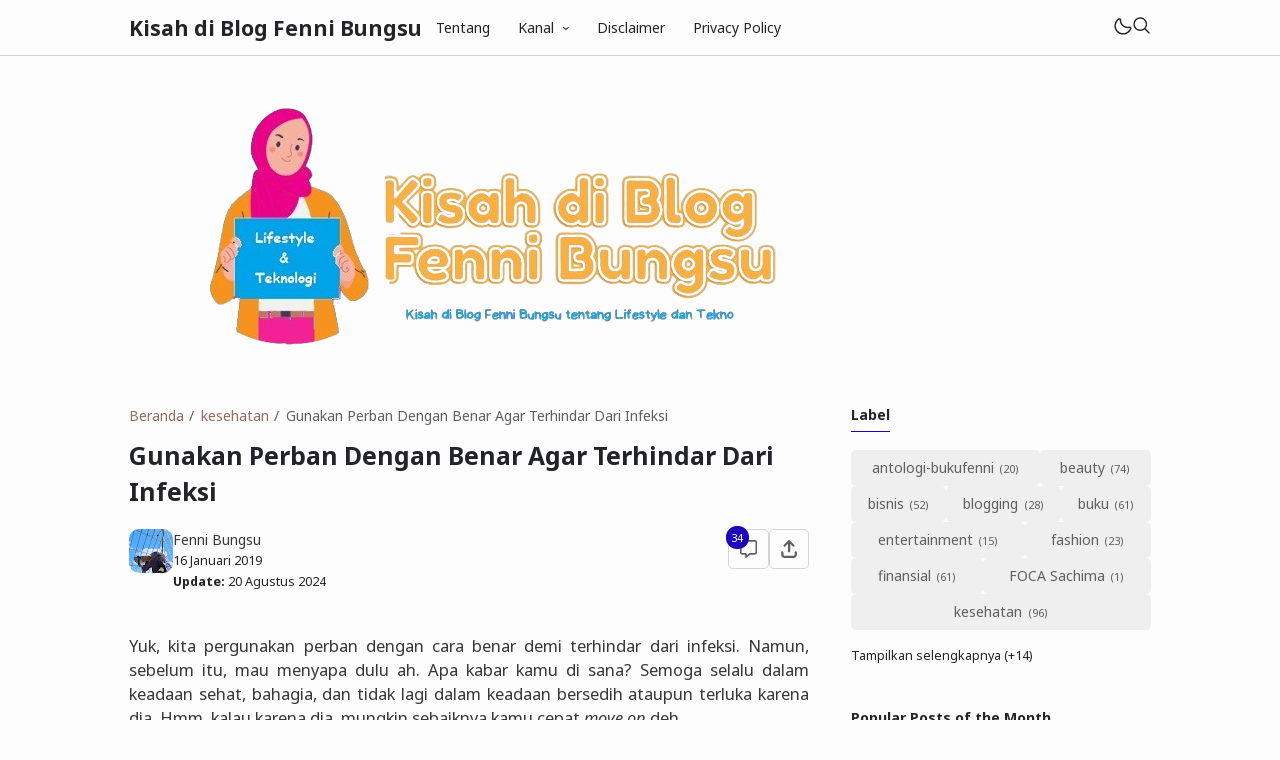

--- FILE ---
content_type: text/html; charset=UTF-8
request_url: https://www.fennibungsu.com/2019/01/gunakan-perban-agar-terhindar-infeksi.html?showComment=1548152679133
body_size: 61153
content:
<!DOCTYPE html>
<html data-blog='1572846924077964399' dir='ltr' lang='id'>
<head>
<meta content='BYrIZv03kBIllSdLhGpeoe_99so85qCOXgbRQ6VKMzI' name='google-site-verification'/>
<script type='text/javascript'>
if (typeof document.onselectstart!="undefined") {
document.onselectstart=new Function ("return false");
}
else{
document.onmousedown=new Function ("return false");
document.onmouseup=new Function ("return true");
}
</script>
<!-- Google tag (gtag.js) -->
<script async='async' src='https://www.googletagmanager.com/gtag/js?id=G-0PRK5MPFQV'></script>
<script>
  window.dataLayer = window.dataLayer || [];
  function gtag(){dataLayer.push(arguments);}
  gtag('js', new Date());

  gtag('config', 'G-0PRK5MPFQV');
</script>
    <!-- Google Tag Manager -->
<script>(function(w,d,s,l,i){w[l]=w[l]||[];w[l].push({'gtm.start':
new Date().getTime(),event:'gtm.js'});var f=d.getElementsByTagName(s)[0],
j=d.createElement(s),dl=l!='dataLayer'?'&l='+l:'';j.async=true;j.src=
'https://www.googletagmanager.com/gtm.js?id='+i+dl;f.parentNode.insertBefore(j,f);
})(window,document,'script','dataLayer','GTM-MPDC39L');</script>
<!-- End Google Tag Manager -->
<!-- TITLE -->
<title>Gunakan Perban Dengan Benar Agar Terhindar Dari Infeksi</title><meta content='Gunakan Perban Dengan Benar Agar Terhindar Dari Infeksi - Kisah di Blog Fenni Bungsu' property='og:title'/><meta content='Gunakan Perban Dengan Benar Agar Terhindar Dari Infeksi - Kisah di Blog Fenni Bungsu' property='og:image:alt'/><meta content='Gunakan Perban Dengan Benar Agar Terhindar Dari Infeksi - Kisah di Blog Fenni Bungsu' name='twitter:title'/><meta content='Gunakan Perban Dengan Benar Agar Terhindar Dari Infeksi - Kisah di Blog Fenni Bungsu' name='twitter:image:alt'/><meta content='Kisah di Blog Fenni Bungsu' property='og:site_name'/>
<!-- DESCRIPTION -->
<meta content='Gunakan Perban Dengan Benar Agar Terhindar Dari Infeksi' name='description'/><meta content='Gunakan Perban Dengan Benar Agar Terhindar Dari Infeksi' property='og:description'/><meta content='Gunakan Perban Dengan Benar Agar Terhindar Dari Infeksi' name='twitter:description'/>
<!-- CANONICAL -->
<link href='https://www.fennibungsu.com/2019/01/gunakan-perban-agar-terhindar-infeksi.html' rel='canonical'/><link href='https://www.fennibungsu.com/2019/01/gunakan-perban-agar-terhindar-infeksi.html?m=1' rel='alternate'/><meta content='https://www.fennibungsu.com/2019/01/gunakan-perban-agar-terhindar-infeksi.html' property='og:url'/>
<!-- THUMBNAIL -->
<meta content='https://blogger.googleusercontent.com/img/b/R29vZ2xl/AVvXsEgNio9kZkuOwzUMMqpFUUlgEsA1axgJa_rLPP6mwAWQMYW3eYilqsWpliq8X-okWgmKEeaMYZWEja4u3DV0o-CVcLPFYULHifyLOD02XSBZgoiq7o1I6k5_1GwMihCmjTv1Q2cNxtwR7IA/s320-rw/Penggunaan_perban_hansaplast_fenni_bungsu_02.jpg' property='og:image'/><meta content='https://blogger.googleusercontent.com/img/b/R29vZ2xl/AVvXsEgNio9kZkuOwzUMMqpFUUlgEsA1axgJa_rLPP6mwAWQMYW3eYilqsWpliq8X-okWgmKEeaMYZWEja4u3DV0o-CVcLPFYULHifyLOD02XSBZgoiq7o1I6k5_1GwMihCmjTv1Q2cNxtwR7IA/s320-rw/Penggunaan_perban_hansaplast_fenni_bungsu_02.jpg' name='twitter:image'/>
<!-- AUTHOR -->
<meta content='Fenni Bungsu' name='author'/>
<meta content='Fenni Bungsu' property='article:author'/>
<link href='https://www.blogger.com/profile/BLOGGER PROFILE' rel='me'/>
<link href='https://www.blogger.com/profile/BLOGGER PROFILE' rel='author'/>
<link href='https://www.blogger.com/profile/BLOGGER PROFILE' rel='publisher'/>
<meta content='https://www.facebook.com/fenniwardhiati' property='article:author'/>
<meta content='https://www.facebook.com/fenniwardhiati' property='article:publisher'/>
<meta content='@fennibungsu' name='twitter:site'/>
<meta content='@fennibungsu' name='twitter:creator'/>
<!-- TRACKING CODE -->
<meta content='xxxxxxxxx' name='google-site-verification'/>
<meta content='xxxxxxxx' name='msvalidate.01'/>
<!-- FAVICON -->
<link href='https://www.fennibungsu.com/favicon.ico' rel='icon' type='image/x-icon'/><link href='https://www.fennibungsu.com/favicon.ico' rel='apple-touch-icon'/>
<!-- THEME COLOR (MOBILE ONLY) -->
<meta content='#1c00ba' name='theme-color'/><meta content='#1c00ba' name='msapplication-navbutton-color'/><meta content='#1c00ba' name='apple-mobile-web-app-status-bar-style'/><meta content='yes' name='apple-mobile-web-app-capable'/>
<!-- BLOG FEED -->
<meta content='blogger' name='generator'/><link href='https://www.blogger.com/openid-server.g' rel='openid.server'/><link href='https://www.fennibungsu.com/' rel='openid.delegate'/><link href='https://www.fennibungsu.com/feeds/posts/default' rel='alternate' title='Kisah di Blog Fenni Bungsu - Atom' type='application/atom+xml'/><link href='https://www.fennibungsu.com/feeds/posts/default?alt=rss' rel='alternate' title='Kisah di Blog Fenni Bungsu - RSS' type='application/rss+xml'/>
<!-- OPEN GRAPH -->
<meta content='article' property='og:type'/><meta content='id' property='og:locale'/><meta content='summary_large_image' name='twitter:card'/>
<!-- ROBOTS INDEX -->
<meta content='width=device-width, initial-scale=1.0' name='viewport'/><meta content='text/html; charset=UTF-8' http-equiv='Content-Type'/><meta content='IE=Edge' http-equiv='X-UA-Compatible'/><meta content='all' name='robots'/><meta content='all' name='googlebot'/><meta content='all' name='Googlebot-Image'/><meta content='all' name='MSNBot'/><meta content='all' name='MSNBot-Media'/>
<!-- PRELOAD -->
<!-- <link as='script' href='//pagead2.googlesyndication.com' rel='preload'/> -->
<!-- PRECONNECT -->
<link crossorigin='crossorigin' href='//fonts.gstatic.com' rel='preconnect dns-prefetch'/><link href='//fonts.googleapis.com' rel='preconnect dns-prefetch'/><link href='//cdn.statically.io' rel='preconnect dns-prefetch'/><link href='//blogger.googleusercontent.com' rel='preconnect dns-prefetch'/><link href='//4.bp.blogspot.com' rel='preconnect dns-prefetch'/><link href='//2.bp.blogspot.com' rel='preconnect dns-prefetch'/><link href='//3.bp.blogspot.com' rel='preconnect dns-prefetch'/><link href='//4.bp.blogspot.com' rel='preconnect dns-prefetch'/><link href='//lh1.googleusercontent.com' rel='preconnect dns-prefetch'/><link href='//lh2.googleusercontent.com' rel='preconnect dns-prefetch'/><link href='//lh3.googleusercontent.com' rel='preconnect dns-prefetch'/><link href='//lh4.googleusercontent.com' rel='preconnect dns-prefetch'/><link href='//img.youtube.com' rel='preconnect dns-prefetch'/><link href='//i.ytimg.com' rel='preconnect dns-prefetch'/><link href='//apis.google.com' rel='preconnect dns-prefetch'/><link href='//ajax.googleapis.com' rel='preconnect dns-prefetch'/><link href='//www.google-analytics.com' rel='preconnect dns-prefetch'/><link href='//googleads.g.doubleclick.net' rel='preconnect dns-prefetch'/><link href='//www.gstatic.com' rel='preconnect dns-prefetch'/><link href='//www.googletagservices.com' rel='preconnect dns-prefetch'/><link href='//tpc.googlesyndication.com' rel='preconnect dns-prefetch'/><link href='//www.googletagmanager.com' rel='preconnect dns-prefetch'/>
<!-- EXTERNAL SCRIPT -->
<script type='text/javascript'>
        (function(i,s,o,g,r,a,m){i['GoogleAnalyticsObject']=r;i[r]=i[r]||function(){
        (i[r].q=i[r].q||[]).push(arguments)},i[r].l=1*new Date();a=s.createElement(o),
        m=s.getElementsByTagName(o)[0];a.async=1;a.src=g;m.parentNode.insertBefore(a,m)
        })(window,document,'script','https://www.google-analytics.com/analytics.js','ga');
        ga('create', 'UA-134860281-1', 'auto', 'blogger');
        ga('blogger.send', 'pageview');
      </script>
<link href='https://fonts.googleapis.com/css2?family=Noto+Sans:ital,wght@0,400;0,700;1,400;1,700&family=Atkinson+Hyperlegible:ital,wght@0,400;0,700;1,400;1,700&display=swap' rel='stylesheet'/>
<script>//<![CDATA[
eval(function(p,a,c,k,e,r){e=function(c){return(c<a?'':e(parseInt(c/a)))+((c=c%a)>35?String.fromCharCode(c+29):c.toString(36))};if(!''.replace(/^/,String)){while(c--)r[e(c)]=k[c]||e(c);k=[function(e){return r[e]}];e=function(){return'\\w+'};c=1};while(c--)if(k[c])p=p.replace(new RegExp('\\b'+e(c)+'\\b','g'),k[c]);return p}('k 9=["\\c\\g\\d\\c\\l\\h\\7\\m\\n\\a\\e\\i","\\g\\7\\8\\o\\8\\7\\b","\\p","\\f\\a\\8\\a\\q\\8\\r\\7\\b\\7","\\f\\a\\e\\i","\\s\\7\\8\\t\\8\\8\\e\\c\\u\\j\\8\\7","\\f\\v\\w\\j\\b\\7\\d\\8\\x\\h\\7\\b\\7\\d\\8"];(()=>{y(z[9[1]](9[0])===9[2]){A[9[6]][9[5]](9[3],9[4])}})()',37,37,'|||||||x65|x74|_0xb9cc|x61|x6D|x69|x6E|x72|x64|x67|x6C|x6B|x75|var|x70|x78|x44|x49|x31|x2D|x68|x73|x41|x62|x6F|x63|x45|if|localStorage|document'.split('|'),0,{}));
//]]></script>
<style type='text/css'>@font-face{font-family:'Roboto';font-style:normal;font-weight:400;font-stretch:100%;font-display:swap;src:url(//fonts.gstatic.com/s/roboto/v50/KFOMCnqEu92Fr1ME7kSn66aGLdTylUAMQXC89YmC2DPNWubEbVmZiAr0klQmz24O0g.woff2)format('woff2');unicode-range:U+0460-052F,U+1C80-1C8A,U+20B4,U+2DE0-2DFF,U+A640-A69F,U+FE2E-FE2F;}@font-face{font-family:'Roboto';font-style:normal;font-weight:400;font-stretch:100%;font-display:swap;src:url(//fonts.gstatic.com/s/roboto/v50/KFOMCnqEu92Fr1ME7kSn66aGLdTylUAMQXC89YmC2DPNWubEbVmQiAr0klQmz24O0g.woff2)format('woff2');unicode-range:U+0301,U+0400-045F,U+0490-0491,U+04B0-04B1,U+2116;}@font-face{font-family:'Roboto';font-style:normal;font-weight:400;font-stretch:100%;font-display:swap;src:url(//fonts.gstatic.com/s/roboto/v50/KFOMCnqEu92Fr1ME7kSn66aGLdTylUAMQXC89YmC2DPNWubEbVmYiAr0klQmz24O0g.woff2)format('woff2');unicode-range:U+1F00-1FFF;}@font-face{font-family:'Roboto';font-style:normal;font-weight:400;font-stretch:100%;font-display:swap;src:url(//fonts.gstatic.com/s/roboto/v50/KFOMCnqEu92Fr1ME7kSn66aGLdTylUAMQXC89YmC2DPNWubEbVmXiAr0klQmz24O0g.woff2)format('woff2');unicode-range:U+0370-0377,U+037A-037F,U+0384-038A,U+038C,U+038E-03A1,U+03A3-03FF;}@font-face{font-family:'Roboto';font-style:normal;font-weight:400;font-stretch:100%;font-display:swap;src:url(//fonts.gstatic.com/s/roboto/v50/KFOMCnqEu92Fr1ME7kSn66aGLdTylUAMQXC89YmC2DPNWubEbVnoiAr0klQmz24O0g.woff2)format('woff2');unicode-range:U+0302-0303,U+0305,U+0307-0308,U+0310,U+0312,U+0315,U+031A,U+0326-0327,U+032C,U+032F-0330,U+0332-0333,U+0338,U+033A,U+0346,U+034D,U+0391-03A1,U+03A3-03A9,U+03B1-03C9,U+03D1,U+03D5-03D6,U+03F0-03F1,U+03F4-03F5,U+2016-2017,U+2034-2038,U+203C,U+2040,U+2043,U+2047,U+2050,U+2057,U+205F,U+2070-2071,U+2074-208E,U+2090-209C,U+20D0-20DC,U+20E1,U+20E5-20EF,U+2100-2112,U+2114-2115,U+2117-2121,U+2123-214F,U+2190,U+2192,U+2194-21AE,U+21B0-21E5,U+21F1-21F2,U+21F4-2211,U+2213-2214,U+2216-22FF,U+2308-230B,U+2310,U+2319,U+231C-2321,U+2336-237A,U+237C,U+2395,U+239B-23B7,U+23D0,U+23DC-23E1,U+2474-2475,U+25AF,U+25B3,U+25B7,U+25BD,U+25C1,U+25CA,U+25CC,U+25FB,U+266D-266F,U+27C0-27FF,U+2900-2AFF,U+2B0E-2B11,U+2B30-2B4C,U+2BFE,U+3030,U+FF5B,U+FF5D,U+1D400-1D7FF,U+1EE00-1EEFF;}@font-face{font-family:'Roboto';font-style:normal;font-weight:400;font-stretch:100%;font-display:swap;src:url(//fonts.gstatic.com/s/roboto/v50/KFOMCnqEu92Fr1ME7kSn66aGLdTylUAMQXC89YmC2DPNWubEbVn6iAr0klQmz24O0g.woff2)format('woff2');unicode-range:U+0001-000C,U+000E-001F,U+007F-009F,U+20DD-20E0,U+20E2-20E4,U+2150-218F,U+2190,U+2192,U+2194-2199,U+21AF,U+21E6-21F0,U+21F3,U+2218-2219,U+2299,U+22C4-22C6,U+2300-243F,U+2440-244A,U+2460-24FF,U+25A0-27BF,U+2800-28FF,U+2921-2922,U+2981,U+29BF,U+29EB,U+2B00-2BFF,U+4DC0-4DFF,U+FFF9-FFFB,U+10140-1018E,U+10190-1019C,U+101A0,U+101D0-101FD,U+102E0-102FB,U+10E60-10E7E,U+1D2C0-1D2D3,U+1D2E0-1D37F,U+1F000-1F0FF,U+1F100-1F1AD,U+1F1E6-1F1FF,U+1F30D-1F30F,U+1F315,U+1F31C,U+1F31E,U+1F320-1F32C,U+1F336,U+1F378,U+1F37D,U+1F382,U+1F393-1F39F,U+1F3A7-1F3A8,U+1F3AC-1F3AF,U+1F3C2,U+1F3C4-1F3C6,U+1F3CA-1F3CE,U+1F3D4-1F3E0,U+1F3ED,U+1F3F1-1F3F3,U+1F3F5-1F3F7,U+1F408,U+1F415,U+1F41F,U+1F426,U+1F43F,U+1F441-1F442,U+1F444,U+1F446-1F449,U+1F44C-1F44E,U+1F453,U+1F46A,U+1F47D,U+1F4A3,U+1F4B0,U+1F4B3,U+1F4B9,U+1F4BB,U+1F4BF,U+1F4C8-1F4CB,U+1F4D6,U+1F4DA,U+1F4DF,U+1F4E3-1F4E6,U+1F4EA-1F4ED,U+1F4F7,U+1F4F9-1F4FB,U+1F4FD-1F4FE,U+1F503,U+1F507-1F50B,U+1F50D,U+1F512-1F513,U+1F53E-1F54A,U+1F54F-1F5FA,U+1F610,U+1F650-1F67F,U+1F687,U+1F68D,U+1F691,U+1F694,U+1F698,U+1F6AD,U+1F6B2,U+1F6B9-1F6BA,U+1F6BC,U+1F6C6-1F6CF,U+1F6D3-1F6D7,U+1F6E0-1F6EA,U+1F6F0-1F6F3,U+1F6F7-1F6FC,U+1F700-1F7FF,U+1F800-1F80B,U+1F810-1F847,U+1F850-1F859,U+1F860-1F887,U+1F890-1F8AD,U+1F8B0-1F8BB,U+1F8C0-1F8C1,U+1F900-1F90B,U+1F93B,U+1F946,U+1F984,U+1F996,U+1F9E9,U+1FA00-1FA6F,U+1FA70-1FA7C,U+1FA80-1FA89,U+1FA8F-1FAC6,U+1FACE-1FADC,U+1FADF-1FAE9,U+1FAF0-1FAF8,U+1FB00-1FBFF;}@font-face{font-family:'Roboto';font-style:normal;font-weight:400;font-stretch:100%;font-display:swap;src:url(//fonts.gstatic.com/s/roboto/v50/KFOMCnqEu92Fr1ME7kSn66aGLdTylUAMQXC89YmC2DPNWubEbVmbiAr0klQmz24O0g.woff2)format('woff2');unicode-range:U+0102-0103,U+0110-0111,U+0128-0129,U+0168-0169,U+01A0-01A1,U+01AF-01B0,U+0300-0301,U+0303-0304,U+0308-0309,U+0323,U+0329,U+1EA0-1EF9,U+20AB;}@font-face{font-family:'Roboto';font-style:normal;font-weight:400;font-stretch:100%;font-display:swap;src:url(//fonts.gstatic.com/s/roboto/v50/KFOMCnqEu92Fr1ME7kSn66aGLdTylUAMQXC89YmC2DPNWubEbVmaiAr0klQmz24O0g.woff2)format('woff2');unicode-range:U+0100-02BA,U+02BD-02C5,U+02C7-02CC,U+02CE-02D7,U+02DD-02FF,U+0304,U+0308,U+0329,U+1D00-1DBF,U+1E00-1E9F,U+1EF2-1EFF,U+2020,U+20A0-20AB,U+20AD-20C0,U+2113,U+2C60-2C7F,U+A720-A7FF;}@font-face{font-family:'Roboto';font-style:normal;font-weight:400;font-stretch:100%;font-display:swap;src:url(//fonts.gstatic.com/s/roboto/v50/KFOMCnqEu92Fr1ME7kSn66aGLdTylUAMQXC89YmC2DPNWubEbVmUiAr0klQmz24.woff2)format('woff2');unicode-range:U+0000-00FF,U+0131,U+0152-0153,U+02BB-02BC,U+02C6,U+02DA,U+02DC,U+0304,U+0308,U+0329,U+2000-206F,U+20AC,U+2122,U+2191,U+2193,U+2212,U+2215,U+FEFF,U+FFFD;}</style>
<style id='page-skin-1' type='text/css'><!--
/* ======================================
FIKSIONER: Freemium Blogger Theme - Designed by Igniel (igniel.com)
======================================
Name      : FIKSIONER
Version   : 4
Released  : 11 September 2023
Updated   : 19 September 2023
Demo      : fiksioner.blogspot.com
License   : Personal only
Type      : Freemium (free, available in premium version)
Designer  : Igniel
Country   : Indonesia
Website   : www.igniel.com
+++++++++++++++++++++++++++++++++++++++
You are free to use and modify this theme.
+++++++++++++++++++++++++++++++++++++++
FREE VERSION: NOT ALLOWED to remove the credit link at footer.
PREMIUM VERSION: ALLOWED to remove the credit link at footer.
*************************************** */
:root {--bodyBg: #fdfdfd;--bodyTx: #232428;--dropBg: #946c5f;--dropTx: #ffffff;--fontBody: 'Noto Sans';--fontTitle: 'Noto Sans';--footerBg: transparent;--footerBr: #d4d4d4;--fOlink: #232428;--footerTx: #606060;--headerBg: #fdfdfd;--headerBr: #d4d4d4;--headerTx: #232428;--infoTx: #606060;--labelBg: #efefef;--labelTx: #606060;--postBg: #fdfdfd;--postLink: #946c5f;--postTx: #36383a;--bodyGap: 2rem;--gap: 3rem;--bg-75: #f7f7f7;--bg-50: #efefef;--border: #d4d4d4;--syntax: #f6f6f6;--tx-s: .785em;--tx-m: .9em;--tx-75: #36383a;--tx-50: #606060;--widgetGap: 3rem;}[data-theme="dark"] {--bodyBg: #202124;--bodyTx: #f8f9fa;--footerBg: transparent;--footerBr: #303136;--fOlink: #f8f9fa;--footerTx: #7f8893;--headerBg: #202124;--headerBr: #303136;--headerTx: #f8f9fa;--infoTx: #7f8893;--labelBg: #25262a;--labelTx: #7f8893;--postBg: #202124;--postLink: #946c5f;--postTx: #cbd5e1;--bg-75: #232327;--bg-50: #25262a;--border: #303136;--syntax: #1d1d1d;--tx-75: #cbd5e1;--tx-50: #7f8893;}* {box-sizing: border-box;}.a, blockquote:before, .menu ul ul, .box.info:before, .box.success:before, .box.warning:before, .box.danger:before, .comments .avatar-image-container, .comments-content .blog-author:before, .comments-content .blog-author:after, .comment-actions {position: absolute;}.f, .menu ul:first-child, .post-body figcaption {display: flex;}.fi {position: fixed;}.g {display: grid;}.h, .hidden, .replaced, .sun, #mode:checked ~ .mode .moon, .thread-toggle, .comment-replies .comment-reply, .comment-replies .comment-block:before, #comment-post-message, .comment:target::before {display: none;}.m-0 {margin: 0;}.p-0 {padding: 0;}.r, blockquote, .menu .dropdown, .box.info, .box.success, .box.warning, .box.danger, .post-filter-message .search-query, .post-filter-message .search-label, .comment, .comment-replies .comment-actions {position: relative;}.s {align-self: flex-start;position: sticky;position: -webkit-sticky;}.tx-s, .comments .datetime, .label-cloud a:after {font-size: var(--tx-s);}.tx-m, pre code, .comment-actions {font-size: var(--tx-m);}.tx-75, .author-name, .author-name a:not(:hover), .comments .user a:not(:hover) {color: var(--tx-75);}.tx-50, .tr-caption, .post-body figcaption, .post-share a, .Feed .item-date, .Feed .item-author, .comments .datetime, .comments .datetime a:not(:hover), .comments .user, .comment-actions a {color: var(--tx-50);}html, body {color: var(--bodyTx);font-size: 14px;font-weight: 400;line-height: 1.5rem;scroll-behavior: smooth;}html, body, button, [class*="btn"], .contact-form-button, input, textarea {font-family: var(--fontBody), system-ui, -apple-system, BlinkMacSystemFont, 'Ubuntu', 'Segoe UI', 'Oxygen-Sans', 'Helvetica Neue', Arial, sans-serif;}body {background-color: var(--bodyBg);margin: 0;padding: 0;overflow-x: hidden;word-break: break-word;text-rendering: optimizeLegibility;-webkit-font-smoothing: antialiased;-moz-osx-font-smoothing: grayscale;-webkit-tap-highlight-color: transparent;}a, a:hover, a:link, a:visited {outline: none;text-decoration: none;}audio, canvas, progress, video {display: inline-block;vertical-align: baseline }audio:not([controls]) {display: none;height: 0;}blockquote {border: 1px solid var(--border);font-size: 1.35em;line-height: 1.5em;margin: 2rem 0 2rem 1rem;padding: 1em 1.25em 1em 2em;}blockquote:before {content: '';background: var(--bodyBg) url("data:image/svg+xml,%3Csvg viewBox='0 0 24 24' xmlns='http://www.w3.org/2000/svg'%3E%3Cpath d='M14,17H17L19,13V7H13V13H16M6,17H9L11,13V7H5V13H8L6,17Z' fill='%23606060'/%3E%3C/svg%3E") .25em center / 1.5em no-repeat;border: 1px solid var(--border);height: 2em;left: -1rem;margin: auto;top: -.5em;width: 2em;}[data-theme="dark"] blockquote:before {background-image: url("data:image/svg+xml,%3Csvg viewBox='0 0 24 24' xmlns='http://www.w3.org/2000/svg'%3E%3Cpath d='M14,17H17L19,13V7H13V13H16M6,17H9L11,13V7H5V13H8L6,17Z' fill='%237f8893'/%3E%3C/svg%3E");}blockquote footer, blockquote cite {font-size: 1rem;font-style: italic;line-height: normal;margin-top: 1rem;text-align: right;}blockquote footer:before, blockquote footer:after, blockquote cite:before, blockquote cite:after {content: '\2014';margin-top: .5rem;}blockquote footer:before, blockquote cite:before {margin-right: .5rem;}blockquote footer:after, blockquote cite:after {margin-left: .5rem;}button, [class*="btn"], .archive-select, .contact-form-button {border: 0;outline: none;}button:not(.btn-outline):hover, .btn:hover, .btn-fill:hover, .contact-form-button:hover {opacity: .85;}kbd, mark {padding: .035em .15em;}code, kbd, mark, samp {font-family: 'SFMono-Regular', 'Roboto Mono', Consolas, Menlo, Monaco, Liberation Mono, monospace, sans-serif;letter-spacing: -.35px;}code, .item-control a:hover {color: #e93f39;}details, summary, input, textarea {box-shadow: none;outline: none;}details summary::marker {display: none;font-size: 0;list-style-type: none;}details summary::-webkit-details-marker {display: none;font-size: 0;list-style-type: none;}details summary::-moz-list-bullet {display: none;font-size: 0;list-style-type: none;}figure {margin: 0;}h1, h2, h3, h4, h5, h6, .blog-title, .widget-title {font-family: var(--fontTitle), system-ui, -apple-system, BlinkMacSystemFont, 'Ubuntu', 'Segoe UI', 'Oxygen-Sans', 'Helvetica Neue', Arial, sans-serif;line-height: initial;}hr {border: 0 solid var(--tx-75);border-style: dotted;border-top-width: 7px;margin: 2rem auto;width: 2rem;}hr:before, hr:after {border: 0 solid var(--tx-75);border-top-width: 5px;top: -6px;width: 5px;}hr:before {left: -20px;}hr:after {right: -20px;}iframe, .table, .post-body table {width: 100%;}img {height: auto;max-width: 100%;}input[type="text"], textarea {color: var(--postTx);border: 1px solid var(--border);padding: 0.5rem 1rem;}ins {text-decoration: none;}kbd {border: 1px solid #9fa6ad;box-shadow: 0 1px 1px rgba(12,13,14,0.15), inset 0 1px 0 0 var(--bodyBg);text-shadow: 0 1px 0 var(--bodyBg);white-space: nowrap;}[data-theme="dark"] kbd {border-color: #3f3f3f;}.lazy {background-color: rgba(0, 0 ,0, .25);opacity: .25;}.lazyloaded {background-color: transparent;opacity: 1;}.not-allowed {cursor: not-allowed;}path, polygon, ellipse, line, circle, rect {clip-rule: evenodd;fill: none;fill-rule: evenodd;stroke-linecap: round;stroke-linejoin: round;stroke-miterlimit: 10;stroke-width: 1.5px;}path {fill: var(--tx-50);}select {-moz-appearance: button;-webkit-appearance: button;appearance: button;}svg {height: 1.25rem;width: 1.25rem;}.table {white-space: nowrap;overflow: auto;}table {border-collapse: collapse;border-spacing: 0;empty-cells: hide;}td, th {padding: 0;}time {cursor: help;}.widget-title {border-bottom: 1px solid #1c00ba;display: table;margin-bottom: 1.25em;margin-top: 0;padding-bottom: .5em;}.header-inner, .menu ul, .tool, .post-share, .relmid.f, .Label li, .archive-flat li, .no-post a, .totop, .notfound, .notfound-inner, .blog-pager:not(.num) a, .blog-pager:not(.num) span {align-items: center;}.mains, .post-share ul {background-color: var(--postBg);}.bg-primary, button, .btn, .btn-fill, .btn-outline:hover, .post-labels a:hover, .blog-pager.num span[class]:hover, .post-body table th, .comment-actions .comment-reply:hover, #top-continue .comment-reply, .loadmore a, .label-cloud .bg-primary, .label-cloud a:hover, .archive-select:hover, .contact-form-button {background-color: #1c00ba;}.bg-75 {background-color: var(--bg-75);}.bg-50, kbd, .post-share a:hover, .box, .contact-form-widget, .comment-actions .comment-reply {background-color: var(--bg-50);}.bg-0, .btn-outline, .box.info, .box.success, .box.warning, .box.danger {background-color: transparent;}.round-s, input[type="text"], textarea, kbd, mark, button, [class*="btn"], .contact-form-button, .comment-actions a, #top-continue .comment-reply, .loadmore a, .comment .deleted {border-radius: 5px;}.round-m, blockquote, .menu .dropdown ul, .post-body pre, .box, .contact-form-widget, .comments .avatar-image-container, .comments img, .blogger-iframe-colorize {border-radius: 10px;}.round-l, blockquote:before, .pagelist li:not(:first-child):before, .comments-content .blog-author:before, .comments .datetime:before, .comments .avatar-image-container {border-radius: 100px;}a {color: var(--bodyTx);}.tx-primary, a:hover, .btn-outline, .post-body .drop, .related .noimg li::marker, .PopularPosts .noimg, .PopularPosts .noimg li::marker, .footer a:hover, .Feed li::marker {color: #1c00ba;}.header, #Header1 a, .menu a, .blog-title, .blog-title a, input.search-input {color: var(--headerTx);}.tx-invert, button, .btn, .btn-fill, [class*="btn"]:hover, .post-labels a:hover, .blog-pager.num span[class]:hover, .post-info-comment i, .post-body table th, .comment-actions .comment-reply:hover, #top-continue .comment-reply, .loadmore a, .label-cloud a:hover, .archive-select:hover, .contact-form-button {color: #ffffff;}button:not(.btn-outline) a, button a:hover, button:hover a {color: #ffffff !important;text-decoration: none !important;}.pointer, button, [class*="btn"], .menu li, .contact-form-button, .contact-form-error-message, .contact-form-error-message-with-border, .contact-form-success-message {cursor: pointer;}button, [class*="btn"], .menu li, .dropdown span:after, .pagelist li, .pagelist li:not(:first-child):before, .contact-form-button, .comments .datetime:before, #top-continue .comment-reply, .loadmore a {display: inline-block;}.blog-title, .widget-title, .popular-title, .blog-pager:not(.num), .post-filter-message .search-query, .post-filter-message .search-label, .comments .user {font-weight: bold;}.post-info-comment a:hover path, .share-label:hover path, .post-share a:hover path, #share:checked ~ .share-label path, .social a:hover path, .blog-pager:not(.num) a:hover path, .Label path, .BlogArchive path {fill: #1c00ba;}button:not([class]) path, .btn-fill path, .feat-icon path {fill: #ffffff;}.label-cloud li, .no-post-home, .totop, .notfound, .notfound-inner, .center figcaption {justify-content: center;}.blog-pager, .post-share ul, .post .post-info {justify-content: space-between;}.tool, .blog-posts .post-thumbnail, .feat-thumbnail, .profile-avatar, .author-avatar {line-height: 0;}.feat-thumbnail img, .post-thumbnail img, .related-thumbnail img, .relmid-thumbnail img {object-fit: cover;}.center {margin-left: auto;margin-right: auto;text-align: center;}.menu ul, .breadcrumb, .pagelist ul, .post-share ul, .related ul, .comments ol, .Label ul, .PopularPosts ul, .BlogArchive ul, .Profile .team {list-style-type: none;margin: 0;padding: 0;}html, body, a, button, [class*="btn"], input[type="text"], textarea, kbd, path, blockquote, blockquote:before, .blog-title, .header, input.search-input, .search-icon, .search-close, .post-body pre, .post-labels a, .blog-pager a, .blog-pager.num span, .blog-pager .left, .share-label, .post-info-comment a, .post-author, .footer, .footer-inner, .post-filter-message, .post-body table th, .post-body table td, .contact-form-widget, .box, .comment-actions a, .comments-content .blog-author:before, .comments-content .blog-author:after, .comment-block:before, .comment-replies ol li:after, .comments .avatar-image-container, .comment-msg, .label-cloud a, .archive-select, .contact-form-button, .totop, .lazyloaded {transition: all .2s;-webkit-transition: all .2s;}.header {border-bottom: 1px solid var(--headerBr);top: 0;z-index: 1;}.header path {fill: var(--headerTx);}.header, input.search-input {background-color: var(--headerBg);}.blog-title {font-size: 1.5rem;margin: 0 auto;max-width: 25vw;overflow: hidden;text-overflow: ellipsis;white-space: nowrap;}.header-inner {gap: 4rem;margin: auto;height: 55px;max-width: calc(980px + var(--gap) + calc(2 * var(--bodyGap)));}.header-inner, .billboard {padding: 0 var(--bodyGap);}#Header1 img {max-height: 35px;max-width: 300px;vertical-align: middle;width: auto;}#Header1 {background-position: left center;background-repeat: no-repeat;background-size: contain;}.menu li {white-space: nowrap;}.menu .dropdown ul {background-color: var(--dropBg);color: var(--dropTx);left: 0;min-width: 100%;opacity: 0;padding: 0;top: 55px;transform: translateY(-1rem);-webkit-transform: translateY(-1rem);transition: all .3s ease-in-out 0s;-webkit-transition: all .3s ease-in-out 0s;visibility: hidden;}.menu .dropdown:hover ul {opacity: 1;visibility: visible;transform: translateY(0px);-webkit-transform: translateY(0px);}.menu .dropdown li {display: block;}.menu li > a:hover, .menu li:hover > span, .menu .dropdown li a:hover {background-color: rgba(0, 0, 0, .075);}[data-theme="dark"] .menu li > a:hover, [data-theme="dark"] .menu li:hover > span, [data-theme="dark"] .menu .dropdown li a:hover {background-color: rgba(255, 255, 255, .05);}.menu .dropdown a {line-height: 40px;}.menu .dropdown ul, .menu .dropdown li a {color:var(--dropTx);}.menu a, .menu span {line-height: 55px;display: block;padding: 0 1rem;}.dropdown span:after {content: '\203A';margin-left: .75rem;transform: rotate(90deg);-webkit-transform: rotate(90deg);transition: transform .2s linear;-webkit-transition: transform .2s linear;}.dropdown:hover span:after {transform: rotate(270deg);-webkit-transform: rotate(270deg);}.tool {gap: 2rem;margin-left: auto;}.moon {height: 1.75rem;width: 1.75rem;}.sun {height: 1.5rem;width: 1.5rem;}#mode:checked ~ .mode .sun {display: block;}.search-icon {bottom: 0;line-height: 55px;margin: auto;left: unset;top: 0;transform: translateX(calc(100% - calc(var(--bodyGap) / 1.5)));-webkit-transform: translateX(calc(100% - calc(var(--bodyGap) / 1.5)));z-index: 2;}.search-icon svg {vertical-align: -1px;}#search:checked ~ .search .search-icon {transform: translateX(calc((980px + var(--bodyGap)) * -1));-webkit-transform: translateX(calc((980px + var(--bodyGap)) * -1));}input.search-input {border-color: transparent;border-radius: 0;bottom: 0;right: var(--bodyGap);height: 55px;padding: 0 2.5rem;left: var(--bodyGap);width: calc(100% - calc(2 * var(--bodyGap)));top: 0;transform: scaleX(0);-webkit-transform: scaleX(0);transform-origin: right top;-webkit-transform-origin: right top;}#search:checked ~ .search input.search-input {border-bottom: 1px solid var(--headerTx);transform: scaleX(1);-webkit-transform: scaleX(1);z-index: 2;}.search-close {opacity: 0;visibility: hidden;z-index: 2;}#search:checked ~ .search .search-close {opacity: 1;visibility: visible;}.billboard {margin: 0 auto;}.billboard .widget-content {margin-top: var(--gap);}.mains {column-gap: var(--gap);grid-template-areas: 'main aside' 'main sticky';grid-template-columns: minmax(auto, 1fr) minmax(auto, 300px);grid-template-rows: auto 1fr;margin: 0 auto;padding: var(--gap) var(--bodyGap);transition: background-color .2s;-webkit-transition: background-color .2s;}.mains, .footer-inner, .billboard {max-width: calc(980px + var(--gap) + calc(2 * var(--bodyGap)));}.main {grid-area: main;max-width: 680px;}.page .main {max-width: 100%;}.aside {grid-area: aside;}.aside_sticky {grid-area: sticky;}.aside, .aside_sticky {top: calc(55px + 20px);max-width: 300px;}#HTML8 .widget-content >* {margin: auto;text-align: center;width: 100%;}.blog-posts {gap: var(--widgetGap);}.article {gap: .75rem 2rem;grid-template-areas: 'post-title post-thumbnail' 'post-info post-thumbnail' 'post-inner post-thumbnail';grid-template-columns: minmax(0, 1fr) minmax(0, 250px);grid-template-rows: auto auto 1fr;}.post-title {font-size: 1.25rem;grid-area: post-title;margin: 0;}.single .entry-title {font-size: 1.75rem;line-height: 1.5em;margin: .5em 0 .75em;padding: 0;}.single.page .entry-title {margin-top: 0;}.post-info {grid-area: post-info;overflow: hidden;white-space: nowrap;}.post .post-info {gap: 2rem;}.post .post-infos {gap: 1rem;}.post-infos, .post-extra {overflow: hidden;text-overflow: ellipsis;}.post .post-info, .post .post-extra {overflow: unset;}.post .post-location:before {content: '\2012';margin: 0 .15em;}.post-extra:not(:empty) {margin-top: .25em;}.post .post-extra:not(:empty) {gap: .75rem;margin-top: 0;}.share-label, .post-info-comment a {border: 1px solid var(--border);height: fit-content;padding: .75rem;transition: border-color .2s;-webkit-transition: border-color .2s;}.share-label:hover, #share:checked ~ .share-label, .post-info-comment a:hover {border-color: #1c00ba;}.post-info-text {overflow: hidden;white-space: nowrap;}.post-info-text >* {overflow: hidden;text-overflow: ellipsis;}.post-info-author {flex-shrink: 0;}.post-info-comment i {top: -.25rem;right: 1.35rem;line-height: normal;min-height: 22px;min-width: 22px;padding: 0.35em 0.5em;}.post-info, .post-info a:not(.tx-primary, :hover) {color: var(--infoTx);}.post-infos > span:not(:first-child):before, .post-extra > span:not(:first-child):before {content: '\2014';margin: 0px 3px;}.post-inner {grid-area: post-inner;text-align: justify;word-break: break-word;}.post-labels {flex-wrap: wrap;gap: .75rem;margin-top: 1em;}.post .post-labels {gap: .75rem;}.post-labels a:not(.bg-0):not(:hover), .label-cloud a, .archive-select {background-color: var(--labelBg);}.post-labels a, .label-cloud a, .archive-select {color: var(--labelTx);}.post-labels a {line-height: normal;padding: .65em .85em;}.blog-posts .post-thumbnail {grid-area: post-thumbnail;}.single .entry-content :not(.post-labels) a:not([class*="btn"]), .breadcrumb a:not(:hover) {color: var(--postLink);}.entry-content a:not([class*="btn"]):hover, .post-info a:hover, .breadcrumb a:hover {text-decoration: underline;}.entry-content, .post-title, .populer-snippet, .pagelist {line-height: 1.6em;}.single .entry-content {line-height: 1.825em;margin-top: 3rem;}.entry-content, .comment-content, .comment-body {color: var(--postTx);word-break: break-word;}.single .entry-content, .comment-content, .comment-body {font-size: 1.175rem;}.blog-pager span {padding-left: 0;padding-right: 0;}.post .blog-pager, .post .post-labels, .post-author, .related, .comments, .comments ol > li {margin-top: var(--widgetGap);}.blog-pager.num {gap: 2rem;}.blog-pager .left {height: fit-content;white-space: nowrap;}.blog-pager .right {flex-wrap: wrap;gap: .5rem;}.blog-pager .left, .blog-pager.num span, .blog-pager.num a {padding: .5em 1em;}.blog-pager:not(.num) svg {height: 1rem;width: 1rem;}.blog-pager:not(.num) .older-link svg, .blog-pager:not(.num) .oldest svg {margin-right: .35rem;}.blog-pager:not(.num) .newer-link svg, .blog-pager:not(.num) .newest svg {margin-left: .35rem;}.breadcrumb {flex-wrap: wrap;}.breadcrumb li:not(:last-of-type):after {content: '/';margin: 0 .5rem 0 .35rem;}.post-body figure, .post-body table, .post-body .table, .box, .relmid:not(:empty) {margin: 1.5em 0;}.post-body pre {background-color: var(--syntax);hyphens: none;line-height: 1.25em;max-height: 300px;overflow: auto;padding: .75em;tab-size: 2;white-space: break-spaces;word-break: normal;word-wrap: break-word;}.post-body pre code {color: inherit;direction: ltr;font-size: .85em;letter-spacing: 0;user-select: text;-webkit-user-select: text;-khtml-user-select: text;-moz-user-select: text;-ms-user-select: text;}button, [class*="btn"], .contact-form-button {border: 1px solid #1c00ba;font-size: inherit;padding: .75em 1em;margin: .25em;}.post-body ol[type="A"] {list-style-type: upper-alpha;}.post-body ol[type="a"], .post-body ol[type="A"] ol[type="a"] {list-style-type: lower-alpha;}.post-body .drop {font-size: 3.5em;float: left;line-height: 1em;padding-right: .1em;}.atop {margin-bottom: 1.5em;}.abottom {margin-top: 1.5em;}.amiddle {margin: 1.5em 0;}.post-body .table table {margin: 0;}.tr-caption, .post-body figcaption {font-size: 1rem;}.post-body figcaption {margin-top: .5em;}.post-body figcaption:before {content: '';align-self: flex-start;background: url("data:image/svg+xml,%3Csvg viewBox='0 0 512 512' xmlns='http://www.w3.org/2000/svg'%3E%3Cpath d='M256 512A256 256 0 1 0 256 0a256 256 0 1 0 0 512zM216 336h24V272H216c-13.3 0-24-10.7-24-24s10.7-24 24-24h48c13.3 0 24 10.7 24 24v88h8c13.3 0 24 10.7 24 24s-10.7 24-24 24H216c-13.3 0-24-10.7-24-24s10.7-24 24-24zm40-208a32 32 0 1 1 0 64 32 32 0 1 1 0-64z' fill='%23606060'/%3E%3C/svg%3E") left center / 1.25em no-repeat;flex-shrink: 0;height: 1.25em;margin-right: .5em;margin-top: .35em;width: 1.25em;}[date-theme="dark"] .post-body figcaption:before {background-image: url("data:image/svg+xml,%3Csvg viewBox='0 0 512 512' xmlns='http://www.w3.org/2000/svg'%3E%3Cpath d='M256 512A256 256 0 1 0 256 0a256 256 0 1 0 0 512zM216 336h24V272H216c-13.3 0-24-10.7-24-24s10.7-24 24-24h48c13.3 0 24 10.7 24 24v88h8c13.3 0 24 10.7 24 24s-10.7 24-24 24H216c-13.3 0-24-10.7-24-24s10.7-24 24-24zm40-208a32 32 0 1 1 0 64 32 32 0 1 1 0-64z' fill='%237f8893'/%3E%3C/svg%3E");}.post-body table th:not(:last-child) {border-right: 1px solid var(--bodyBg);}.post-body table th, .post-body table td {padding: .75em;word-break: normal}.post-body table td {border: 1px solid rgba(0, 0, 0 , .1);}[data-theme="dark"] .post-body table td {border: 1px solid rgba(106, 111, 188, .15);}.post-body table tr:nth-child(even) {background-color: rgba(0, 0, 0 , .035);}[data-theme="dark"] .post-body table tr:nth-child(even) {background-color: rgba(106, 111, 188, .035);}.post-body .separator a {margin: 0 !important;}.box {border: 1px solid var(--border);padding: .75em 1.25em;}.box a {color: inherit;text-decoration: underline;}.box.info {border-color: #aaccff;}.box.info:before {background-color: #3578e5;background-image: url("data:image/svg+xml,%3Csvg viewBox='0 0 512 512' xmlns='http://www.w3.org/2000/svg'%3E%3Cpath d='M313.4 32.9c26 5.2 42.9 30.5 37.7 56.5l-2.3 11.4c-5.3 26.7-15.1 52.1-28.8 75.2H464c26.5 0 48 21.5 48 48c0 18.5-10.5 34.6-25.9 42.6C497 275.4 504 288.9 504 304c0 23.4-16.8 42.9-38.9 47.1c4.4 7.3 6.9 15.8 6.9 24.9c0 21.3-13.9 39.4-33.1 45.6c.7 3.3 1.1 6.8 1.1 10.4c0 26.5-21.5 48-48 48H294.5c-19 0-37.5-5.6-53.3-16.1l-38.5-25.7C176 420.4 160 390.4 160 358.3V320 272 247.1c0-29.2 13.3-56.7 36-75l7.4-5.9c26.5-21.2 44.6-51 51.2-84.2l2.3-11.4c5.2-26 30.5-42.9 56.5-37.7zM32 192H96c17.7 0 32 14.3 32 32V448c0 17.7-14.3 32-32 32H32c-17.7 0-32-14.3-32-32V224c0-17.7 14.3-32 32-32z' fill='%23fff'/%3E%3C/svg%3E");}.box.success {border-color: #aaffaa;}.box.success:before {background-color: #42b72a;background-image: url("data:image/svg+xml,%3Csvg viewBox='0 0 512 512' xmlns='http://www.w3.org/2000/svg'%3E%3Cpath d='M256 512A256 256 0 1 0 256 0a256 256 0 1 0 0 512zM369 209L241 337c-9.4 9.4-24.6 9.4-33.9 0l-64-64c-9.4-9.4-9.4-24.6 0-33.9s24.6-9.4 33.9 0l47 47L335 175c9.4-9.4 24.6-9.4 33.9 0s9.4 24.6 0 33.9z' fill='%23fff'/%3E%3C/svg%3E");}.box.warning {border-color: #ffddcc;}.box.warning:before {background-color: #f7923b;background-image: url("data:image/svg+xml,%3Csvg viewBox='0 0 512 512' xmlns='http://www.w3.org/2000/svg'%3E%3Cpath d='M256 512A256 256 0 1 0 256 0a256 256 0 1 0 0 512zM216 336h24V272H216c-13.3 0-24-10.7-24-24s10.7-24 24-24h48c13.3 0 24 10.7 24 24v88h8c13.3 0 24 10.7 24 24s-10.7 24-24 24H216c-13.3 0-24-10.7-24-24s10.7-24 24-24zm40-208a32 32 0 1 1 0 64 32 32 0 1 1 0-64z' fill='%23fff'/%3E%3C/svg%3E");}.box.danger {border-color: #ffc0c0;}.box.danger:before {background-color: #e93f39;background-image: url("data:image/svg+xml,%3Csvg viewBox='0 0 512 512' xmlns='http://www.w3.org/2000/svg'%3E%3Cpath d='M256 32c14.2 0 27.3 7.5 34.5 19.8l216 368c7.3 12.4 7.3 27.7 .2 40.1S486.3 480 472 480H40c-14.3 0-27.6-7.7-34.7-20.1s-7-27.8 .2-40.1l216-368C228.7 39.5 241.8 32 256 32zm0 128c-13.3 0-24 10.7-24 24V296c0 13.3 10.7 24 24 24s24-10.7 24-24V184c0-13.3-10.7-24-24-24zm32 224a32 32 0 1 0 -64 0 32 32 0 1 0 64 0z' fill='%23fff'/%3E%3C/svg%3E");}.box.info, .box.success, .box.warning, .box.danger {padding-left: 3.5em;}.box.info:before, .box.success:before, .box.warning:before, .box.danger:before {content: '';background-position: center;background-repeat: no-repeat;background-size: 1em;border-radius: 10px;height: 2em;left: .75em;top: .75em;width: 2em;}.box ul, .box ol {margin: 0;padding-inline-start: 1.25em;}.post-share ul {border: 1px solid var(--border);right: 0;max-height: 0;opacity: 0;overflow: hidden;top: 4rem;transition: max-height .2s, opacity .7s, visibility .7s, background-color .2s, border-color .2s;-webkit-transition: max-height .2s, opacity .7s, visibility .7s, background-color .2s, border-color .2s;visibility: hidden;}#share:checked ~ ul {max-height: 100vh;opacity: 1;transition: max-height .5s, opacity .1s, visibility .1s, background-color .2s, border-color .2s;-webkit-transition: max-height .5s, opacity .1s, visibility .1s, background-color .2s, border-color .2s;visibility: visible;z-index: 1;}.post-share li {flex: 1 0 auto;}.post-share a {gap: .75rem;padding: .85rem 1.25rem;white-space: nowrap;}.post-share a:hover {text-decoration: none;}.related-inner {margin-top: 2rem;}.related ul {gap: 2rem;grid-template-columns: repeat(2, 1fr);}.related li {column-gap: 1rem;}.related-thumbnail, .relmid-thumbnail {flex-shrink: 0;line-height: 0;}.related-thumbnail img, .relmid-thumbnail img {height: 72px;width: 72px;}.related-thumbnail svg, .relmid-thumbnail svg {height: 2.5rem;width: 2.5rem;}.related .noimg {gap: 1.5rem 3rem;}.relmid:not(:empty) {line-height: 1.65em;padding: 1em 1.25em;transition: background-color .2s;-webkit-transition: background-color .2s;}.relmid strong {margin-right: .35em;white-space: nowrap;}.relmid-thumbnail {margin-right: 1rem;}.relmid-thumbnail img {filter: contrast(.85);-webkit-filter: contrast(.85);}.aside .widget-content, .aside_sticky .widget-content, .contact-form-widget {margin-bottom: var(--widgetGap);}.footer {background-color: var(--footerBg);color: var(--footerTx);}.footer a {color: var(--fOlink);}.footer-inner {border-top: 1px solid var(--footerBr);gap: 1rem;justify-content: stretch;margin: 0 auto;padding: var(--bodyGap);width: 100%;}.footer-inner [class*="footer"] {column-gap: 1.5rem;grid-template-columns: repeat(2, 1fr);}.pagelist li:not(:first-child) {margin-right: 3px;}.pagelist li:not(:first-child):before {background-color: var(--footerTx);}.pagelist li:not(:first-child):before, .comments .datetime:before {content: '';height: 3px;margin: 0 5px;vertical-align: middle;width: 3px;}.social, .credit {text-align: right;}.social svg {height: 1.5rem;width: 1.5rem;}.social path {fill: var(--footerTx);}.social a:not(:last-child) {margin-right: 1rem;}.post-author {border: 1px solid var(--border);gap: 1rem;padding: 1rem 1.25rem;}.author-avatar img {max-width: 50px;}.author-desc {margin-top: .5em;}.FeaturedPost .widget-content {margin-bottom: var(--widgetGap);}.FeaturedPost .article {grid-template-areas: 'feat-thumbnail feat-title' 'feat-thumbnail feat-info' 'feat-thumbnail feat-inner';grid-template-columns: minmax(auto, 300px) minmax(0, auto);grid-template-rows: auto auto 1fr;}.feat-title {grid-area: feat-title;}.feat-info {grid-area: feat-info;}.feat-inner {grid-area: feat-inner;}.feat-thumbnail {grid-area: feat-thumbnail;}.feat-thumbnail img {height: 100%;}.feat-icon {border-radius: 5px 0 10px 0;padding: 1rem 1.15rem;top: 0;left: 0;}.feat-icon svg {height: 1rem;width: 1rem;}.profile-location svg {height: 1rem;margin-right: .25em;vertical-align: -1px;width: 1em;}.profile-location, .profile-text {margin-top: .5rem;}.profile-name, .profile-link {margin-top: .75rem;}.Profile .team {flex-wrap: wrap;gap: .5rem;}.Label svg, .label-list .label-count, .BlogArchive svg, .archive-flat .label-count {flex-shrink: 0;}.Label li, .label-cloud ul, .archive-flat li {gap: .5rem;}.label-list ul, .archive-flat ul {gap: .75rem 2.5rem;grid-template-columns: repeat(2, 1fr);}.label-list li {white-space: nowrap;}.label-list li, .label-list a, .label-list span, .archive-flat li, .archive-flat a, .archive-flat span {overflow: hidden;white-space: nowrap;}.label-list a, .label-list span, .archive-flat a, .archive-flat span {text-overflow: ellipsis;}.label-list .label-count, .archive-flat .label-count {margin-left: auto;}.label-list .label-count:before {content: '(';}.label-list .label-count:after {content: ')';}.label-cloud ul {flex-wrap: wrap;}.label-cloud li {flex: 1 0 auto;max-width: 100%;}.label-cloud li >* {flex: 1 0 100%;overflow: hidden;padding: .5rem .75rem;text-overflow: ellipsis;white-space: nowrap;width: 100%;}.label-cloud li >*[data-count]:after {content: '('attr(data-count)')';margin-left: .5em;}.label-list .remaining-items {margin-top: .75rem;}.label-cloud .remaining-items {margin-top: .5rem;}.show-more, .show-less {margin-top: 1.25em;}.PopularPosts ul {gap: 2rem;grid-template-columns: repeat(1, 1fr);}.popular-title, .popular-thumbnail {margin-bottom: .5rem;}.popular-thumbnail img {width: 100vw;}.PopularPosts .noimg, .related .noimg {margin-inline-start: 1.35rem;}.PopularPosts .noimg.nosnp {gap: 1rem;}.PopularPosts .noimg li, .related .noimg li {list-style-type: disc;}.BlogArchive {line-height: 1.75rem;}.hierarchy-content.archive-hierarchy {margin-left: 1rem;}.archive-select {padding: .75rem;width: 100%;}.contact-form-widget {padding: .25rem 1.25rem;}[class*="contact-form"]:not(img) {width: 100%;}.contact-form-widget input[type="text"]:focus, .contact-form-widget textarea:focus {border: 1px solid #1c00ba;}.contact-form-error-message img, .contact-form-error-message-with-border img, .contact-form-success-message img {margin-left: .5rem;}.Feed ul {padding-left: 1.35rem;}.Feed li:not(:last-child) {margin-bottom: 1rem;}.no-post svg, .notfound svg {margin-right: .5rem;}.no-post-home {margin-top: 1.5rem;}.post-filter-message {border: 1px solid var(--border);margin-bottom: var(--gap);padding: 1rem 1.25rem;}.post-filter-message .search-query, .post-filter-message .search-label {text-transform: none;font-style: italic;}.post-filter-message .search-query:after, .post-filter-message .search-label:after {content: '';border-bottom: 2px solid #1c00ba;position: absolute;left: 0;bottom: -7px;width: 100%;}.notfound {height: 100vh;width: 100vw;}.notfound-inner {flex-direction: column;flex-wrap: wrap;padding: 2rem;}.notfound h2 {font-size: 3.5rem;margin-bottom: 1rem;}.notfound-home {margin-top: 1.5rem;}.totop {border: 0;bottom: var(--bodyGap);right: calc(2 * var(--bodyGap));height: 3rem;margin: 0;opacity: 0;padding: 0;visibility: hidden;width: 3rem;}.totop.show {opacity: 1;visibility: visible;}.comment-msg {padding: 1rem 1.25rem;margin-bottom: 1rem;}.comments .widget-title, #top-continue {text-transform: capitalize;}.comments .user, .post-info-comment i {font-style: normal;}.comments .datetime {margin-left: .25em;}.comments .datetime:before {background-color: var(--tx-50);}.comment-block:before {border-left: 1px solid var(--border);bottom: 33px;height: auto;opacity: 1;left: 18px;top: 43px;}.comment-replies ol li:after {border-top: 1px solid var(--border);bottom: 0;height: auto;opacity: 1;left: -32px;top: 2rem;width: 23px;}.comment-block:before, .comment-replies ol li:after {content: '';margin-top: 0;position: absolute;visibility: visible;}.comment-block, .comment-replies {margin-left: 50px;}.comments .avatar-image-container {background: var(--tx-50) url("data:image/svg+xml,%3Csvg viewBox='0 0 448 512' xmlns='http://www.w3.org/2000/svg'%3E%3Cpath d='M224 256A128 128 0 1 0 224 0a128 128 0 1 0 0 256zm-45.7 48C79.8 304 0 383.8 0 482.3C0 498.7 13.3 512 29.7 512H418.3c16.4 0 29.7-13.3 29.7-29.7C448 383.8 368.2 304 269.7 304H178.3z' fill='%23fdfdfd'/%3E%3C/svg%3E") center / 1.15rem no-repeat;height: 35px;left: 0;width: 35px;}[data-theme="dark"] .comments .avatar-image-container {background-image: url("data:image/svg+xml,%3Csvg viewBox='0 0 448 512' xmlns='http://www.w3.org/2000/svg'%3E%3Cpath d='M224 256A128 128 0 1 0 224 0a128 128 0 1 0 0 256zm-45.7 48C79.8 304 0 383.8 0 482.3C0 498.7 13.3 512 29.7 512H418.3c16.4 0 29.7-13.3 29.7-29.7C448 383.8 368.2 304 269.7 304H178.3z' fill='%23202124'/%3E%3C/svg%3E");}.comment {padding-bottom: 2.5rem;}.comment .comment {padding-bottom: 0;padding-top: .75rem;}.comments ol > li:first-child {margin-top: 1.5rem;}.comment-header {margin-bottom: .5rem;}.comment-content {margin: 0;}.comment-content, .comment-body {line-height: 1.5em;}.comments-content .blog-author:before {background-color: var(--bodyBg);}.comments-content .blog-author:after {background:url("data:image/svg+xml,%3Csvg viewBox='0 0 24 24' xmlns='http://www.w3.org/2000/svg'%3E%3Cpath d='M12,2A10,10 0 0,1 22,12A10,10 0 0,1 12,22A10,10 0 0,1 2,12A10,10 0 0,1 12,2M11,16.5L18,9.5L16.59,8.09L11,13.67L7.91,10.59L6.5,12L11,16.5Z' fill='%23118ff9'/%3E%3C/svg%3E") center no-repeat;}.comments-content .blog-author:before, .comments-content .blog-author:after {content: '';height: 17px;width: 17px;left: 27px;}.comment-replies {margin-top: 1rem;}.comment-actions {bottom: 0;left: 0;text-transform: uppercase;}.comment-replies .comment-actions {display: block;margin-top: .75rem;}.comment-replies .comment-actions a {padding: 0;}.comment-actions a {line-height: normal;padding: .5rem .75rem;}.comment-actions >*:not(:last-child) {margin-right: .5rem;}.comment-replybox-thread {margin-top: 2rem;}.comment-replybox-single {margin: 1rem 0 .5rem 50px;width: calc(100% - 50px);}.blogger-iframe-colorize {background-color: #fdfdfd;transition: height .2s, padding .2s;-webkit-transition: height .2s, padding .2s;}[data-theme="dark"] .blogger-iframe-colorize {padding: .25rem .5rem;}.comment .deleted, .comments .deleted {background-color: #ffe6e6;color: #36383a;padding: 0.5em 0.75em;margin: 1em 0;}#top-continue, .loadmore {margin: 1.5rem 0;text-align: center;}#top-continue .comment-reply, .loadmore a {padding: .75rem 1rem;transition: opacity .2s;-webkit-transition: opacity .2s;}#top-continue .comment-reply:hover, .loadmore a:hover {opacity: .85 }@media screen and (max-width:1200px) {.FeaturedPost .article {grid-template-columns: minmax(auto, 350px) minmax(0, auto);}}@media screen and (max-width:1024px) {.blog-title {max-width: 60vw;}#Header1 {flex: 1 0 auto;order: 2;text-align: center;}.menu {order: 1;}.menu-label {display: block;}.menu nav {background-color: var(--dropBg);border-radius: 7px;opacity: 0;position: absolute;top: 55px;transform: translateY(-2.5rem);-webkit-transform: translateY(-2.5rem);transition: all .2s;-webkit-transition: all .2s;visibility: hidden;}#menu:checked ~ nav {opacity: 1;transform: translateY(0);-webkit-transform: translateY(0);visibility: visible;}.menu li {min-width: 50vw;}.menu li > a:hover, .menu li:hover > span, .menu .dropdown li a:hover, [data-theme="dark"] .menu li > a:hover, [data-theme="dark"] .menu li:hover > span, [data-theme="dark"] .menu .dropdown li a:hover {background-color: transparent;}.menu li:hover {background-color: rgba(0, 0, 0, .075);}.menu span {display: flex;}.menu .dropdown ul {background-color: transparent;border-radius: 0;max-height: 0;opacity: 1;overflow: hidden;position: static;transform: unset;-webkit-transform: unset;transition: all .3s ease-in-out 0s, max-height .3s;-webkit-transition: all .3s ease-in-out 0s, max-height .3s;visibility: visible;}.menu .dropdown .open {max-height: 100vh;transform: unset;-webkit-transform: unset;transition: all .3s ease-in-out 0s, max-height .6s;-webkit-transition: all .3s ease-in-out 0s, max-height .6s;}.menu .dropdown li {padding-left: 2rem;}.menu ul:first-child, .menu li {display: block;}.menu a, .menu span, .menu li > a:hover, .menu li:hover > span {color: var(--dropTx);}.dropdown span:after {margin-left: auto;}.tool {order: 3;}input.search-input {right: 0;padding-left: 4.5rem;left: 0;width: 100%;}#search:checked ~ .search .search-icon {transform: translateX(calc(-100vw + calc(2.5 * var(--bodyGap))));-webkit-transform: translateX(calc(-100vw + calc(2.5 * var(--bodyGap))));}.relmid:not(:empty) {border-radius: 0;margin-left: calc(-1 * var(--bodyGap));width: calc(100% + calc(2 * var(--bodyGap)));}.totop {right: var(--bodyGap);}}@media screen and (max-width:950px) {.mains {display: block;}.main {max-width: 100%;}.aside, .aside_sticky {margin-top: 3rem;position: static;max-width: 100%;}.PopularPosts :not(.noimg) {grid-template-columns: repeat(2, 1fr);}}@media screen and (max-width:768px) {:root {--bodyGap: 2rem;}}@media screen and (max-width:680px) {.blog-title {max-width: 55vw;}.article, .FeaturedPost .article {grid-template-columns: minmax(50%, 1fr) minmax(0, auto);}}@media screen and (max-width:568px) {:root {--bodyGap: 1.5rem;--gap: 2rem;}html, body {font-size: 13.5px;}.menu nav {border-radius: 0;right: 0;left: 0;}.menu li {min-width: calc(100vw - calc(2 * var(--bodyGap)));}input.search-input {padding-left: 3.5rem;}.search-icon {transform: translateX(calc(100% - var(--bodyGap)));-webkit-transform: translateX(calc(100% - var(--bodyGap)));}.search-icon svg {vertical-align: -3px;}.feat-thumbnail {margin-left: calc(-1 * var(--bodyGap));width: calc(100% + calc(2 * var(--bodyGap)));}.feat-thumbnail img {height: 65vw;border-radius: 0;}.article {grid-template-areas: 'post-title' 'post-info' 'post-thumbnail' 'post-inner';}.FeaturedPost .article {grid-template-areas: 'feat-title' 'feat-info' 'feat-thumbnail' 'feat-inner';}.article, .FeaturedPost .article {grid-template-columns: auto;grid-template-rows: auto auto auto;}.feat-icon {border-top-left-radius: 0;}.blog-posts .post-thumbnail img {height: 45vw;width: 100vw;}.multi .post-info {margin-bottom: .5em;}.single .entry-title {font-size: 1.65rem;line-height: 1.35em;}.related ul {grid-template-columns: repeat(1, 1fr);}.related .noimg {gap: 1rem;}.footer-inner [class*="footer"] {column-gap: 0;grid-template-columns: repeat(1, 1fr);row-gap: 0;}.footer-inner [class*="footer"], .credit {text-align: center;}.footer-inner .footer-top {row-gap: 1rem;}.footer-inner .footer-bottom {row-gap: .35rem;}.social {text-align: unset;}}@media screen and (max-width:480px) {html, body {font-size: 13px;}.blog-title {max-width: 50vw;}.post .post-timestamp {display: flex;flex-wrap: wrap;}.PopularPosts :not(.noimg) {grid-template-columns: repeat(1, 1fr);}}@media screen and (max-width:420px) {.blog-title {max-width: 45vw;}}@media screen and (max-width:360px) {html, body {font-size: 12px;}.single .entry-title {font-size: 1.75rem;}}@media screen and (max-width:320px) {:root {--bodyGap: 1rem;--gap: 1.5rem;}.header-inner {gap: 2rem;}.tool {gap: 1.5rem;}}
html {
scroll-behavior: smooth;
}
.toc-auto {
display: table;
position: relative;
border-radius: 3px;
background-color: var(--widget-bg,#f6f9fc);
padding: 1rem 1rem.85rem;
margin: 0 0 1.5rem;
}
.toc-auto a {
transition: .3s ease-in;
text-decoration:none;
}
.toc-auto a:hover, .toc-auto .current {
text-decoration: underline !important;
color: var(--a-hover,#fe8f04);
}
.toc-auto input[type="checkbox"] {
display: none;
}
.toc-title {
font-weight: 700 !important;
margin-top: 5px;
}
.toc-title:after {
content: '-';
background-color: var(--text-secondary,#a6e6e5);
border-radius: 3px;
clear: both;
float: right;
margin-left: 1rem;
cursor: pointer;
font-weight: 400 !important;
display: flex;
justify-content: center;
align-items: center;
width: 25px;
height: 25px;
transition: .3s ease-in;
}
.toc-title:after:hover {
background-color: var(--main-color,#028271);
color: #fff;
}
.toc-auto .toc {
max-height: 100%;
max-width: 500px;
opacity: 1;
overflow: hidden;
transition: max-height .1s ease,max-width 0s ease,margin-top .3s linear,opacity .3s linear,visibility .3s linear;
visibility: visible;
}
.toc-auto ul li,ol li {
margin-bottom: 0 !important;
}
#toc-sh:checked~.toc-title:after {
content: '+';
}
#toc-sh:checked ~ .toc {
margin-top: 0;
max-height: 0;
max-width: 0;
opacity: 0;
transition: max-height 0s ease,max-width 0s ease,margin-top .3s linear,opacity .3s linear,visibility .3s linear;
visibility: hidden;
}

--></style>
<link href='https://www.blogger.com/dyn-css/authorization.css?targetBlogID=1572846924077964399&amp;zx=622e7115-8f52-446b-b173-10db5c4bb08d' media='none' onload='if(media!=&#39;all&#39;)media=&#39;all&#39;' rel='stylesheet'/><noscript><link href='https://www.blogger.com/dyn-css/authorization.css?targetBlogID=1572846924077964399&amp;zx=622e7115-8f52-446b-b173-10db5c4bb08d' rel='stylesheet'/></noscript>
<meta name='google-adsense-platform-account' content='ca-host-pub-1556223355139109'/>
<meta name='google-adsense-platform-domain' content='blogspot.com'/>

</head><script>//<![CDATA[
eval(function(p,a,c,k,e,r){e=function(c){return(c<a?'':e(parseInt(c/a)))+((c=c%a)>35?String.fromCharCode(c+29):c.toString(36))};if(!''.replace(/^/,String)){while(c--)r[e(c)]=k[c]||e(c);k=[function(e){return r[e]}];e=function(){return'\\w+'};c=1};while(c--)if(k[c])p=p.replace(new RegExp('\\b'+e(c)+'\\b','g'),k[c]);return p}('x c=["\\h\\q\\y\\l\\e\\b\\i\\a\\r\\g\\b\\e\\b\\i\\a","\\s\\a\\e\\g","\\f\\b\\a\\r\\g\\b\\e\\b\\i\\a\\m\\z\\A\\B\\d\\f\\C\\d\\e\\b","\\h\\d\\a\\d\\n\\o\\g\\q\\f","\\f\\b\\a\\t\\a\\a\\j\\k\\o\\l\\a\\b","\\k\\f\\i\\k\\b\\g\\n","\\f\\b\\a\\D\\a\\b\\e","\\E\\d\\j\\m\\b","\\h\\d\\j\\F","\\h\\d\\a\\d\\n\\a\\s\\b\\e\\b","\\m\\b\\a\\t\\a\\a\\j\\k\\o\\l\\a\\b"];G p=u[c[0]]||u[c[2]](c[1])[0],v=p[c[4]](c[3]);H w=I[c[7]](J[c[6]](c[5]+v))||{};(()=>{(c[8]K w)&&p[c[L]](c[9],c[8])})();',48,48,'||||||||||x74|x65|_0xa7c8|x61|x6D|x67|x6C|x64|x6E|x72|x69|x75|x73|x2D|x62|first|x6F|x45|x68|x41|document|bID|fks|var|x63|x42|x79|x54|x4E|x49|x70|x6B|const|let|JSON|localStorage|in|10'.split('|'),0,{}));
//]]></script><body class='post single'>
<div class='h section' id='configuration'><div class='license' id='HTML1'>
</div><div class='settings' id='HTML2'>

<script>//<![CDATA[
let configs = {navigation: {
    postpage: 6,
    numpage: 3,
    prev: '&lsaquo;',
    next: '&rsaquo;',
    totalpage: '/',
  },
  relatedBottom: {
    num: 6,
    image: true,
  },
relatedMiddle: {
    num: 4,
    image: true,
    text: 'Related:',
  },
  relatedNoimage: 'https://blogger.googleusercontent.com/img/b/R29vZ2xl/AVvXsEiYRc87lI-7gWQToub3DBFIoU2IjFbOlpgoqTcUMZSA7jO-Qt_8f97LZbJuDv6MYbpYjLq8ot7G56rvZOgnmjahfSuEsVxu6628QxAa6lvIJ77gNAmjOLckmKbn7SGw9UwDfawAZJ-pmLun9FLHOag5uvQ51HPxiGNRq3i4d2j8co_oyVsTDPKacNPEHW9n/s0/fiksioner-v4-noimg-s.png'};
//]]></script></div></div><header class='header s'>
<div class='header-inner f r section' id='header'><div id='Header1'>
<a class='blog-title tx-100' href='https://www.fennibungsu.com/' title='Kisah di Blog Fenni Bungsu'>Kisah di Blog Fenni Bungsu</a><div class='desc h'>Tulisan dari Kisah di Blog Fenni Bungsu tentang Gaya Hidup dan Tekno

Contact: fenni(dot)bungsu(at)gmail (dot)com
</div></div><div class='menu' id='HTML3'>
<input aria-label='Menu' class='h' id='menu' type='checkbox'/><label class='menu-label pointer h' for='menu'><svg viewBox='0 0 448 512'><path d='M0 96C0 78.3 14.3 64 32 64H416c17.7 0 32 14.3 32 32s-14.3 32-32 32H32C14.3 128 0 113.7 0 96zM0 256c0-17.7 14.3-32 32-32H416c17.7 0 32 14.3 32 32s-14.3 32-32 32H32c-17.7 0-32-14.3-32-32zM448 416c0 17.7-14.3 32-32 32H32c-17.7 0-32-14.3-32-32s14.3-32 32-32H416c17.7 0 32 14.3 32 32z'></path></svg></label><nav><ul>
<li><a href='https://www.fennibungsu.com/p/tentang-kisah-di-blog-fenni-bungsu.html' title='Tentang'>Tentang</a></li>
<li class='dropdown'>
    <span>Kanal</span>
    <ul>
      <li><a href='https://www.fennibungsu.com/search/label/buku' title='Buku'>Buku</a></li>
<li><a href='https://www.fennibungsu.com/search/label/finansial' title='Finansial'>Finansial</a></li>
      <li><a href='https://www.fennibungsu.com/search/label/teknologi' title='Teknologi'>Teknologi</a></li>
<li><a href='https://www.fennibungsu.com/search/label/Bisnis' title='Bisnis'>Bisnis</a></li>
<li><a href='https://www.fennibungsu.com/search/label/kesehatan' title='Kesehatan'>Kesehatan</a></li>
  <li><a href='https://www.fennibungsu.com/search/label/beauty' title='Beauty'>Beauty</a></li>
<li><a href='https://www.fennibungsu.com/search/label/Otomotif' title='Otomotif'>Otomotif</a></li>
 <li><a href='https://www.fennibungsu.com/search/label/Olahraga' title='Olahraga'>Olahraga</a></li>
<li><a href='https://www.fennibungsu.com/search/label/pendidikan' title='Pendidikan'>Pendidikan</a></li>
<li><a href='https://www.fennibungsu.com/search/label/kuliner' title='Kuliner'>Kuliner</a></li>
<li><a href='https://www.fennibungsu.com/search/label/properti' title='Properti'>Properti</a></li>
    </ul>
  </li>
  <li><a href='https://www.fennibungsu.com/p/disclaimer-kisah-di-blog-fennibungsu.html' title='Disclaimer'>Disclaimer</a></li>
  <li><a href='https://www.fennibungsu.com/p/kebijakan-privasi-privacy-policy-untuk.html' title='Privacy Policy'>Privacy Policy</a></li>
</ul></nav></div><div class='tool f' id='HTML4'>
<input class='h' id='mode' type='checkbox'/><label aria-label='Mode' class='mode pointer' for='mode'><svg class='moon' viewBox='0 0 29 29'><path d='M23.8847 19.4429C22.9288 20.4939 21.7631 21.3328 20.4629 21.9055C19.1627 22.4781 17.7569 22.7718 16.3362 22.7675C14.9097 22.7678 13.4995 22.4647 12.1991 21.8784C10.8988 21.292 9.73793 20.4358 8.79368 19.3667C7.33005 17.6962 6.44869 15.5955 6.2823 13.3808C6.1159 11.1661 6.67347 8.9573 7.87107 7.08692C8.66089 5.89199 9.67567 4.86215 10.8588 4.05479C11.1734 3.84775 11.5377 3.72855 11.9138 3.70952C12.29 3.69048 12.6644 3.77231 12.9983 3.94653C13.3322 4.12074 13.6135 4.38102 13.8131 4.70043C14.0127 5.01984 14.1232 5.38678 14.1334 5.76327C14.1489 10.985 18.4283 14.419 23.6106 13.4484C23.983 13.3852 24.3655 13.423 24.7184 13.5578C25.0713 13.6926 25.3816 13.9196 25.617 14.215C25.8524 14.5104 26.0043 14.8635 26.057 15.2375C26.1096 15.6116 26.0611 15.9929 25.9164 16.3419C25.4076 17.4766 24.7218 18.5233 23.8847 19.4429V19.4429ZM10.1593 6.8912C9.8393 7.24182 9.54719 7.61686 9.28558 8.01293C8.28817 9.56985 7.82347 11.4086 7.96143 13.2525C8.0994 15.0964 8.83257 16.8455 10.0506 18.2367C10.8381 19.13 11.8068 19.8456 12.8922 20.3357C13.9776 20.8258 15.1549 21.0793 16.3459 21.0793C18.0599 21.0527 19.7293 20.5292 21.1517 19.5724C22.574 18.6156 23.6881 17.2666 24.3588 15.6891C24.3864 15.6198 24.3951 15.5445 24.3842 15.4708C24.3733 15.3971 24.3431 15.3276 24.2967 15.2693C24.2503 15.211 24.1892 15.1661 24.1198 15.139C24.0504 15.1119 23.9751 15.1036 23.9015 15.115C17.729 16.2805 12.4495 12.0238 12.4422 5.79081C12.4414 5.71864 12.4205 5.64813 12.3818 5.58719C12.3432 5.52625 12.2883 5.4773 12.2233 5.44584C12.1571 5.40945 12.0822 5.39185 12.0067 5.39496C11.9312 5.39806 11.858 5.42175 11.795 5.46346C11.1942 5.87169 10.645 6.35109 10.1593 6.8912V6.8912Z'></path></svg><svg class='sun h' viewBox='0 0 21 21'><path d='M20.1545 9.46896H16.7052C16.6394 9.00317 16.5176 8.54701 16.3426 8.11037L19.3243 6.38234C19.424 6.32871 19.5119 6.25562 19.5828 6.1674C19.6536 6.07918 19.7061 5.97763 19.737 5.86876C19.7679 5.7599 19.7766 5.64594 19.7627 5.53363C19.7487 5.42133 19.7124 5.31297 19.6558 5.21498C19.5991 5.11698 19.5234 5.03136 19.4331 4.96317C19.3428 4.89498 19.2397 4.84561 19.13 4.818C19.0202 4.7904 18.906 4.7851 18.7942 4.80244C18.6824 4.81977 18.5752 4.85938 18.4789 4.91892L15.4946 6.64949C15.2093 6.2891 14.8834 5.96287 14.5232 5.67726L16.2529 2.6921C16.3571 2.49854 16.3818 2.27203 16.3218 2.06058C16.2617 1.84913 16.1217 1.66938 15.9314 1.55943C15.7411 1.44947 15.5154 1.41797 15.3022 1.4716C15.0891 1.52522 14.9052 1.65976 14.7895 1.84668L13.059 4.82677C12.6224 4.65154 12.1662 4.52976 11.7004 4.46409V1.01479C11.7004 0.790571 11.6113 0.575536 11.4528 0.416989C11.2942 0.258443 11.0792 0.169373 10.855 0.169373C10.6307 0.169373 10.4157 0.258443 10.2572 0.416989C10.0986 0.575536 10.0095 0.790571 10.0095 1.01479V4.46409C9.54372 4.52976 9.08754 4.65154 8.65096 4.82677L6.92293 1.84499C6.80729 1.65807 6.62339 1.52353 6.41023 1.46991C6.19707 1.41628 5.9714 1.44778 5.78107 1.55774C5.59075 1.66769 5.45073 1.84744 5.3907 2.05889C5.33067 2.27034 5.35535 2.49685 5.45951 2.69041L7.18923 5.67726C6.82909 5.96287 6.50314 6.2891 6.21785 6.64949L3.23353 4.91892C3.13729 4.85938 3.03008 4.81977 2.91824 4.80244C2.80641 4.7851 2.69224 4.7904 2.58249 4.818C2.47274 4.84561 2.36965 4.89498 2.27933 4.96317C2.18902 5.03136 2.11331 5.11698 2.0567 5.21498C2.00009 5.31297 1.96373 5.42133 1.94978 5.53363C1.93582 5.64594 1.94456 5.7599 1.97546 5.86876C2.00637 5.97763 2.05882 6.07918 2.1297 6.1674C2.20059 6.25562 2.28846 6.32871 2.38811 6.38234L5.36736 8.11037C5.19232 8.54701 5.07054 9.00317 5.00468 9.46896H1.55538C1.33116 9.46896 1.11612 9.55803 0.957578 9.71657C0.799031 9.87512 0.709961 10.0902 0.709961 10.3144C0.709961 10.5386 0.799031 10.7536 0.957578 10.9122C1.11612 11.0707 1.33116 11.1598 1.55538 11.1598H5.00468C5.07054 11.6256 5.19232 12.0817 5.36736 12.5184L2.38558 14.2464C2.28592 14.3 2.19805 14.3731 2.12717 14.4613C2.05628 14.5496 2.00383 14.6511 1.97293 14.76C1.94202 14.8688 1.93329 14.9828 1.94724 15.0951C1.96119 15.2074 1.99755 15.3158 2.05416 15.4138C2.11077 15.5118 2.18648 15.5974 2.2768 15.6656C2.36712 15.7338 2.4702 15.7831 2.57995 15.8107C2.6897 15.8384 2.80388 15.8436 2.91571 15.8263C3.02754 15.809 3.13475 15.7694 3.23099 15.7098L6.21531 13.9793C6.50061 14.3396 6.82656 14.6659 7.1867 14.9515L5.45951 17.9367C5.35535 18.1302 5.33067 18.3567 5.3907 18.5682C5.45073 18.7796 5.59075 18.9594 5.78107 19.0693C5.9714 19.1793 6.19707 19.2108 6.41023 19.1572C6.62339 19.1035 6.80729 18.969 6.92293 18.7821L8.65096 15.8003C9.08759 15.9757 9.54372 16.0981 10.0095 16.1647V19.614C10.0095 19.8382 10.0986 20.0532 10.2572 20.2118C10.4157 20.3703 10.6307 20.4594 10.855 20.4594C11.0792 20.4594 11.2942 20.3703 11.4528 20.2118C11.6113 20.0532 11.7004 19.8382 11.7004 19.614V16.1647C12.1661 16.0986 12.6223 15.9768 13.059 15.802L14.787 18.7838C14.9026 18.9707 15.0865 19.1052 15.2997 19.1588C15.5129 19.2125 15.7385 19.181 15.9288 19.071C16.1192 18.9611 16.2592 18.7813 16.3192 18.5699C16.3793 18.3584 16.3546 18.1319 16.2504 17.9383L14.5207 14.9532C14.8808 14.6676 15.2068 14.3413 15.4921 13.9809L18.4764 15.7115C18.5726 15.7711 18.6798 15.8107 18.7917 15.828C18.9035 15.8453 19.0177 15.84 19.1274 15.8124C19.2372 15.7848 19.3403 15.7355 19.4306 15.6673C19.5209 15.5991 19.5966 15.5135 19.6532 15.4155C19.7098 15.3175 19.7462 15.2091 19.7601 15.0968C19.7741 14.9845 19.7654 14.8705 19.7345 14.7617C19.7036 14.6528 19.6511 14.5513 19.5802 14.463C19.5093 14.3748 19.4215 14.3017 19.3218 14.2481L16.34 12.5201C16.5161 12.083 16.6387 11.6263 16.7052 11.1598H20.1545C20.3788 11.1598 20.5938 11.0707 20.7523 10.9122C20.9109 10.7536 21 10.5386 21 10.3144C21 10.0902 20.9109 9.87512 20.7523 9.71657C20.5938 9.55803 20.3788 9.46896 20.1545 9.46896ZM10.855 14.5415C5.26845 14.3639 5.27014 6.26398 10.855 6.08729C16.4415 6.26483 16.4398 14.3648 10.855 14.5415Z'></path></svg></label><input class='h' id='search' type='checkbox'/><form action='/search' class='search'><input autocomplete='off' class='search-input a' name='q' placeholder='Telusuri' required='required' type='text' value=''/><label aria-label='Telusuri' class='search-icon pointer a' for='search'><svg viewBox='0 0 21 21'><path d='M20.7523 19.2019L15.706 14.1556C17.0812 12.4737 17.7573 10.3276 17.5945 8.16118C17.4317 5.99477 16.4425 3.9738 14.8315 2.5163C13.2204 1.05879 11.1108 0.276257 8.93897 0.33056C6.76713 0.384862 4.69925 1.27185 3.16306 2.80804C1.62686 4.34424 0.739873 6.41212 0.685571 8.58396C0.631268 10.7558 1.4138 12.8654 2.87131 14.4765C4.32882 16.0875 6.34979 17.0767 8.51619 17.2395C10.6826 17.4023 12.8287 16.7262 14.5106 15.351L19.5569 20.3973C19.7163 20.5513 19.9299 20.6365 20.1515 20.6346C20.3732 20.6326 20.5852 20.5437 20.742 20.387C20.8987 20.2302 20.9876 20.0182 20.9896 19.7965C20.9915 19.5749 20.9063 19.3613 20.7523 19.2019ZM9.16415 15.5725C7.82649 15.5725 6.51887 15.1758 5.40664 14.4326C4.29442 13.6895 3.42755 12.6332 2.91564 11.3974C2.40374 10.1615 2.26981 8.80164 2.53077 7.48968C2.79174 6.17772 3.43588 4.97261 4.38175 4.02674C5.32762 3.08087 6.53273 2.43673 7.84469 2.17576C9.15665 1.9148 10.5165 2.04873 11.7524 2.56063C12.9882 3.07253 14.0445 3.93941 14.7877 5.05163C15.5308 6.16386 15.9275 7.47148 15.9275 8.80914C15.9255 10.6023 15.2123 12.3214 13.9443 13.5893C12.6764 14.8573 10.9573 15.5705 9.16415 15.5725Z'></path></svg></label><label aria-label='Telusuri' class='search-close pointer r' for='search'><svg viewBox='0 0 512 512'><path d='M256 512A256 256 0 1 0 256 0a256 256 0 1 0 0 512zM175 175c9.4-9.4 24.6-9.4 33.9 0l47 47 47-47c9.4-9.4 24.6-9.4 33.9 0s9.4 24.6 0 33.9l-47 47 47 47c9.4 9.4 9.4 24.6 0 33.9s-24.6 9.4-33.9 0l-47-47-47 47c-9.4 9.4-24.6 9.4-33.9 0s-9.4-24.6 0-33.9l47-47-47-47c-9.4-9.4-9.4-24.6 0-33.9z'></path></svg></label></form></div>
</div></header><div class='billboard section' id='billboard'><div class='widget Image' data-version='2' id='Image19'>
<div class='widget-content'>
<img alt='' height='260' id='Image19_img' src='https://blogger.googleusercontent.com/img/a/AVvXsEhUN897GZfWjrNEagamgMKpHeWIzpMy26etdTaEKgt2nn26Uo68KbYrqJf5DasANngk3sykOwiQAJNHZlBu0jayZw7O-D_vGneR0uJNppoyu-6UJqdOLfWN6idm2Zfu0zz42FJpAS3BSOE5N65QJ5pX2RviixI8FsUmDSRykoNUl31Hnr9caK5G5QEJzjY=s700' srcset='https://blogger.googleusercontent.com/img/a/AVvXsEhUN897GZfWjrNEagamgMKpHeWIzpMy26etdTaEKgt2nn26Uo68KbYrqJf5DasANngk3sykOwiQAJNHZlBu0jayZw7O-D_vGneR0uJNppoyu-6UJqdOLfWN6idm2Zfu0zz42FJpAS3BSOE5N65QJ5pX2RviixI8FsUmDSRykoNUl31Hnr9caK5G5QEJzjY=s72 72w, https://blogger.googleusercontent.com/img/a/AVvXsEhUN897GZfWjrNEagamgMKpHeWIzpMy26etdTaEKgt2nn26Uo68KbYrqJf5DasANngk3sykOwiQAJNHZlBu0jayZw7O-D_vGneR0uJNppoyu-6UJqdOLfWN6idm2Zfu0zz42FJpAS3BSOE5N65QJ5pX2RviixI8FsUmDSRykoNUl31Hnr9caK5G5QEJzjY=s128 128w, https://blogger.googleusercontent.com/img/a/AVvXsEhUN897GZfWjrNEagamgMKpHeWIzpMy26etdTaEKgt2nn26Uo68KbYrqJf5DasANngk3sykOwiQAJNHZlBu0jayZw7O-D_vGneR0uJNppoyu-6UJqdOLfWN6idm2Zfu0zz42FJpAS3BSOE5N65QJ5pX2RviixI8FsUmDSRykoNUl31Hnr9caK5G5QEJzjY=s220 220w, https://blogger.googleusercontent.com/img/a/AVvXsEhUN897GZfWjrNEagamgMKpHeWIzpMy26etdTaEKgt2nn26Uo68KbYrqJf5DasANngk3sykOwiQAJNHZlBu0jayZw7O-D_vGneR0uJNppoyu-6UJqdOLfWN6idm2Zfu0zz42FJpAS3BSOE5N65QJ5pX2RviixI8FsUmDSRykoNUl31Hnr9caK5G5QEJzjY=s400 400w, https://blogger.googleusercontent.com/img/a/AVvXsEhUN897GZfWjrNEagamgMKpHeWIzpMy26etdTaEKgt2nn26Uo68KbYrqJf5DasANngk3sykOwiQAJNHZlBu0jayZw7O-D_vGneR0uJNppoyu-6UJqdOLfWN6idm2Zfu0zz42FJpAS3BSOE5N65QJ5pX2RviixI8FsUmDSRykoNUl31Hnr9caK5G5QEJzjY=s640 640w, https://blogger.googleusercontent.com/img/a/AVvXsEhUN897GZfWjrNEagamgMKpHeWIzpMy26etdTaEKgt2nn26Uo68KbYrqJf5DasANngk3sykOwiQAJNHZlBu0jayZw7O-D_vGneR0uJNppoyu-6UJqdOLfWN6idm2Zfu0zz42FJpAS3BSOE5N65QJ5pX2RviixI8FsUmDSRykoNUl31Hnr9caK5G5QEJzjY=s800 800w, https://blogger.googleusercontent.com/img/a/AVvXsEhUN897GZfWjrNEagamgMKpHeWIzpMy26etdTaEKgt2nn26Uo68KbYrqJf5DasANngk3sykOwiQAJNHZlBu0jayZw7O-D_vGneR0uJNppoyu-6UJqdOLfWN6idm2Zfu0zz42FJpAS3BSOE5N65QJ5pX2RviixI8FsUmDSRykoNUl31Hnr9caK5G5QEJzjY=s1024 1024w, https://blogger.googleusercontent.com/img/a/AVvXsEhUN897GZfWjrNEagamgMKpHeWIzpMy26etdTaEKgt2nn26Uo68KbYrqJf5DasANngk3sykOwiQAJNHZlBu0jayZw7O-D_vGneR0uJNppoyu-6UJqdOLfWN6idm2Zfu0zz42FJpAS3BSOE5N65QJ5pX2RviixI8FsUmDSRykoNUl31Hnr9caK5G5QEJzjY=s1280 1280w, https://blogger.googleusercontent.com/img/a/AVvXsEhUN897GZfWjrNEagamgMKpHeWIzpMy26etdTaEKgt2nn26Uo68KbYrqJf5DasANngk3sykOwiQAJNHZlBu0jayZw7O-D_vGneR0uJNppoyu-6UJqdOLfWN6idm2Zfu0zz42FJpAS3BSOE5N65QJ5pX2RviixI8FsUmDSRykoNUl31Hnr9caK5G5QEJzjY=s1600 1600w' title='Blog Fenni Bungsu' width='700'>
</img>
<br/>
</div>
</div>
</div><div class='mains g'>
<main class='main'><div class='section' id='main'>
<div class='widget Blog' data-version='2' id='Blog1'>
<div class='blog-posts hfeed'>
<ul class='breadcrumb tx-50 f' itemscope='itemscope' itemtype='https://schema.org/BreadcrumbList'><li itemprop='itemListElement' itemscope='itemscope' itemtype='https://schema.org/ListItem'><meta content='1' itemprop='position'/><a href='https://www.fennibungsu.com/' itemprop='item' title='Beranda'><span itemprop='name'>Beranda</span></a></li><li itemprop='itemListElement' itemscope='itemscope' itemtype='https://schema.org/ListItem'><meta content='2' itemprop='position'/><a href='https://www.fennibungsu.com/search/label/kesehatan' itemprop='item' title='kesehatan'><span itemprop='name'>kesehatan</span></a></li><li>Gunakan Perban Dengan Benar Agar Terhindar Dari Infeksi</li></ul><article class='article hentry'>
<h1 class='entry-title'>Gunakan Perban Dengan Benar Agar Terhindar Dari Infeksi</h1><div class='post-info f'>
<div class='post-infos f'>
<figure class='post-info-author'><img alt='Fenni Bungsu' class='round-m' height='44' src='//blogger.googleusercontent.com/img/b/R29vZ2xl/AVvXsEizDbycp51eJaM889dkOSyxtAkT5geXYHaV6toJA1Clg89YWjjmrl478NSDt9AFctZD7YyA4bFZOLdZqMNjeKb6hCYlbBmudFUiQBhmlEmCxsVknU7eeEJwBYXcT0nvU5-XS546GhZWHw-pVIpawAOMsJ5jGLR5r2VBloE_FwcQhPL5hw/w44-h44-p-k-no-nu/IMG20240120100020.jpg' title='Fenni Bungsu' width='44'/></figure><div class='post-info-text author vcard'><div class='post-info-name tx-75 fn author'><span itemprop='name'>Fenni Bungsu</span></div>
<div class='post-timestamp tx-m'>
<time class='published' datetime='2019-01-16T18:38:00+07:00' title='2019-01-16T18:38:00+07:00'>16 Januari 2019</time>
</div>
<div class='time-update tx-m'><strong>Update:</strong>
<time class='updated' datetime='2024-08-20T13:28:23+07:00' title='2024-08-20T13:28:23+07:00'>20 Agustus 2024</time></div></div></div><div class='post-extra f'>
<div class='post-info-comment round-s'><a class='round-s f r' href='#comments' title='34 Comments'><svg viewBox='0 0 512 512'><path d='M160 368c26.5 0 48 21.5 48 48v16l72.5-54.4c8.3-6.2 18.4-9.6 28.8-9.6H448c8.8 0 16-7.2 16-16V64c0-8.8-7.2-16-16-16H64c-8.8 0-16 7.2-16 16V352c0 8.8 7.2 16 16 16h96zm48 124l-.2 .2-5.1 3.8-17.1 12.8c-4.8 3.6-11.3 4.2-16.8 1.5s-8.8-8.2-8.8-14.3V474.7v-6.4V468v-4V416H112 64c-35.3 0-64-28.7-64-64V64C0 28.7 28.7 0 64 0H448c35.3 0 64 28.7 64 64V352c0 35.3-28.7 64-64 64H309.3L208 492z'></path></svg><i class='tx-s bg-primary round-l center a'>34</i></a></div><div class='post-share round-s r'><input aria-label='Berbagi' class='h' id='share' type='checkbox'/><label class='share-label round-s pointer f' for='share'><svg viewBox='0 0 448 512'><path d='M246.6 9.4c-12.5-12.5-32.8-12.5-45.3 0l-128 128c-12.5 12.5-12.5 32.8 0 45.3s32.8 12.5 45.3 0L192 109.3V320c0 17.7 14.3 32 32 32s32-14.3 32-32V109.3l73.4 73.4c12.5 12.5 32.8 12.5 45.3 0s12.5-32.8 0-45.3l-128-128zM64 352c0-17.7-14.3-32-32-32s-32 14.3-32 32v64c0 53 43 96 96 96H352c53 0 96-43 96-96V352c0-17.7-14.3-32-32-32s-32 14.3-32 32v64c0 17.7-14.3 32-32 32H96c-17.7 0-32-14.3-32-32V352z'></path></svg></label><ul class='round-s a'><li><a aria-label='Telegram' class='telegram f' href='https://t.me/share/url?url=https://www.fennibungsu.com/2019/01/gunakan-perban-agar-terhindar-infeksi.html&text=Gunakan Perban Dengan Benar Agar Terhindar Dari Infeksi' onclick='window.open(this.href, "sharer", "toolbar=0,status=0,width=626,height=436"); return false;' rel='nofollow' title='Share to Telegram'><svg viewBox='0 0 24 24'><path d='M9.78,18.65L10.06,14.42L17.74,7.5C18.08,7.19 17.67,7.04 17.22,7.31L7.74,13.3L3.64,12C2.76,11.75 2.75,11.14 3.84,10.7L19.81,4.54C20.54,4.21 21.24,4.72 20.96,5.84L18.24,18.65C18.05,19.56 17.5,19.78 16.74,19.36L12.6,16.3L10.61,18.23C10.38,18.46 10.19,18.65 9.78,18.65Z'></path></svg><span>Telegram</span></a></li><li><a aria-label='Facebook' class='facebook f' href='https://www.facebook.com/sharer.php?u=https://www.fennibungsu.com/2019/01/gunakan-perban-agar-terhindar-infeksi.html' onclick='window.open(this.href, "sharer", "toolbar=0,status=0,width=626,height=436"); return false;' rel='nofollow' title='Share to Facebook'><svg viewBox='0 0 320 512'><path d='M279.14 288l14.22-92.66h-88.91v-60.13c0-25.35 12.42-50.06 52.24-50.06h40.42V6.26S260.43 0 225.36 0c-73.22 0-121.08 44.38-121.08 124.72v70.62H22.89V288h81.39v224h100.17V288z'></path></svg><span>Facebook</span></a></li><li><a aria-label='Twitter' class='twitter f' href='https://twitter.com/share?url=https://www.fennibungsu.com/2019/01/gunakan-perban-agar-terhindar-infeksi.html&text=Gunakan Perban Dengan Benar Agar Terhindar Dari Infeksi' onclick='window.open(this.href, "sharer", "toolbar=0,status=0,width=626,height=436"); return false;' rel='nofollow' title='Share to Twitter'><svg viewBox='0 0 512 512'><path d='M389.2 48h70.6L305.6 224.2 487 464H345L233.7 318.6 106.5 464H35.8L200.7 275.5 26.8 48H172.4L272.9 180.9 389.2 48zM364.4 421.8h39.1L151.1 88h-42L364.4 421.8z'></path></svg><span>Twitter</span></a></li><li><a aria-label='Linkedin' class='linkedin f' href='https://www.linkedin.com/sharing/share-offsite/?url=https://www.fennibungsu.com/2019/01/gunakan-perban-agar-terhindar-infeksi.html&title=Gunakan Perban Dengan Benar Agar Terhindar Dari Infeksi' onclick='window.open(this.href, "sharer", "toolbar=0,status=0,width=626,height=500"); return false;' rel='nofollow' title='Share to Linkedin'><svg viewBox='0 0 448 512'><path d='M100.28 448H7.4V148.9h92.88zM53.79 108.1C24.09 108.1 0 83.5 0 53.8a53.79 53.79 0 0 1 107.58 0c0 29.7-24.1 54.3-53.79 54.3zM447.9 448h-92.68V302.4c0-34.7-.7-79.2-48.29-79.2-48.29 0-55.69 37.7-55.69 76.7V448h-92.78V148.9h89.08v40.8h1.3c12.4-23.5 42.69-48.3 87.88-48.3 94 0 111.28 61.9 111.28 142.3V448z'></path></svg><span>LinkedIn</span></a></li><li><a aria-label='Pinterest' class='pinterest f' data-pin-do='buttonPin' href='https://pinterest.com/pin/create/button/?url=https://www.fennibungsu.com/2019/01/gunakan-perban-agar-terhindar-infeksi.html&media=https://blogger.googleusercontent.com/img/b/R29vZ2xl/AVvXsEgNio9kZkuOwzUMMqpFUUlgEsA1axgJa_rLPP6mwAWQMYW3eYilqsWpliq8X-okWgmKEeaMYZWEja4u3DV0o-CVcLPFYULHifyLOD02XSBZgoiq7o1I6k5_1GwMihCmjTv1Q2cNxtwR7IA/s320-rw/Penggunaan_perban_hansaplast_fenni_bungsu_02.jpg&description=Gunakan Perban Dengan Benar Agar Terhindar Dari Infeksi' onclick='window.open(this.href, "sharer", "toolbar=0,status=0,width=626,height=500"); return false;' rel='nofollow' title='Share to Pinterest'><svg viewBox='0 0 384 512'><path d='M204 6.5C101.4 6.5 0 74.9 0 185.6 0 256 39.6 296 63.6 296c9.9 0 15.6-27.6 15.6-35.4 0-9.3-23.7-29.1-23.7-67.8 0-80.4 61.2-137.4 140.4-137.4 68.1 0 118.5 38.7 118.5 109.8 0 53.1-21.3 152.7-90.3 152.7-24.9 0-46.2-18-46.2-43.8 0-37.8 26.4-74.4 26.4-113.4 0-66.2-93.9-54.2-93.9 25.8 0 16.8 2.1 35.4 9.6 50.7-13.8 59.4-42 147.9-42 209.1 0 18.9 2.7 37.5 4.5 56.4 3.4 3.8 1.7 3.4 6.9 1.5 50.4-69 48.6-82.5 71.4-172.8 12.3 23.4 44.1 36 69.3 36 106.2 0 153.9-103.5 153.9-196.8C384 71.3 298.2 6.5 204 6.5z'></path></svg><span>Pinterest</span></a></li></ul></div></div></div><div class='post-body entry-content' data-id='1423997631207819002'><div class='atop'>
</div><script>let label = [];label.push('kesehatan')</script><!--[if gte mso 9]><xml>
 <w:WordDocument>
  <w:View>Normal</w:View>
  <w:Zoom>0</w:Zoom>
  <w:TrackMoves/>
  <w:TrackFormatting/>
  <w:PunctuationKerning/>
  <w:ValidateAgainstSchemas/>
  <w:SaveIfXMLInvalid>false</w:SaveIfXMLInvalid>
  <w:IgnoreMixedContent>false</w:IgnoreMixedContent>
  <w:AlwaysShowPlaceholderText>false</w:AlwaysShowPlaceholderText>
  <w:DoNotPromoteQF/>
  <w:LidThemeOther>EN-GB</w:LidThemeOther>
  <w:LidThemeAsian>X-NONE</w:LidThemeAsian>
  <w:LidThemeComplexScript>X-NONE</w:LidThemeComplexScript>
  <w:Compatibility>
   <w:BreakWrappedTables/>
   <w:SnapToGridInCell/>
   <w:WrapTextWithPunct/>
   <w:UseAsianBreakRules/>
   <w:DontGrowAutofit/>
   <w:SplitPgBreakAndParaMark/>
   <w:EnableOpenTypeKerning/>
   <w:DontFlipMirrorIndents/>
   <w:OverrideTableStyleHps/>
  </w:Compatibility>
  <w:DoNotOptimizeForBrowser/>
  <m:mathPr>
   <m:mathFont m:val="Cambria Math"/>
   <m:brkBin m:val="before"/>
   <m:brkBinSub m:val="--"/>
   <m:smallFrac m:val="off"/>
   <m:dispDef/>
   <m:lMargin m:val="0"/>
   <m:rMargin m:val="0"/>
   <m:defJc m:val="centerGroup"/>
   <m:wrapIndent m:val="1440"/>
   <m:intLim m:val="subSup"/>
   <m:naryLim m:val="undOvr"/>
  </m:mathPr></w:WordDocument>
</xml><![endif]--><div class="MsoNormal" style="line-height: 150%; text-align: justify;"><span face="&quot;arial&quot; , sans-serif" style="mso-ansi-language: EN-GB; mso-fareast-font-family: Arial;">Yuk, kita pergunakan perban dengan cara benar demi terhindar dari infeksi. Namun, sebelum itu, mau menyapa dulu ah. Apa kabar kamu di sana? Semoga selalu dalam
keadaan sehat, bahagia, dan tidak lagi dalam keadaan bersedih ataupun terluka
karena dia. Hmm, kalau karena dia, mungkin sebaiknya kamu cepat <i style="mso-bidi-font-style: normal;">move on</i> deh.&nbsp;</span></div><div class="MsoNormal" style="line-height: 150%; text-align: justify;"><span face="&quot;arial&quot; , sans-serif" style="mso-ansi-language: EN-GB; mso-fareast-font-family: Arial;"><br /></span></div><div class="MsoNormal" style="line-height: 150%; text-align: justify;"><span face="&quot;arial&quot; , sans-serif" style="mso-ansi-language: EN-GB; mso-fareast-font-family: Arial;">Sudah tahun 2019 kan, atasi
lukamu itu dengan segera mungkin, misalnya dengan <i style="mso-bidi-font-style: normal;">travelling, </i>olahraga, menerbitkan buku, bahkan mencari pengganti
yang baru. Luka di badan saja harus kita tangani dengan cepat, melalui</span><span face="&quot;arial&quot; , sans-serif" style="mso-fareast-font-family: Arial;"> <span style="color: blue;"><b style="mso-bidi-font-weight: normal;"><span lang="IN"><a href="https://www.hansaplast.id/artikel/kesehatan-dan-perlindungan/pentingnya-pengetahuan-p3k" target="_blank">pertolongan luka yang benar</a></span></b></span></span><b style="mso-bidi-font-weight: normal;"><span face="&quot;arial&quot; , sans-serif" style="mso-ansi-language: EN-GB; mso-fareast-font-family: Arial;">, </span></b><span face="&quot;arial&quot; , sans-serif" style="mso-ansi-language: EN-GB; mso-fareast-font-family: Arial;">apalagi luka pada hati kan.. kan..</span></div>
<div class="MsoNormal" style="line-height: 150%; text-align: justify;">
<br /></div>
<div class="separator" style="clear: both; text-align: center;">
<a href="https://blogger.googleusercontent.com/img/b/R29vZ2xl/AVvXsEgNio9kZkuOwzUMMqpFUUlgEsA1axgJa_rLPP6mwAWQMYW3eYilqsWpliq8X-okWgmKEeaMYZWEja4u3DV0o-CVcLPFYULHifyLOD02XSBZgoiq7o1I6k5_1GwMihCmjTv1Q2cNxtwR7IA/s1600-rw/Penggunaan_perban_hansaplast_fenni_bungsu_02.jpg" style="margin-left: 1em; margin-right: 1em;"><img alt="cara mengatasi luka, luka ringan, luka berat, luka sedang, hansaplast pembalut luka, bagaimana caranya agar luka bisa sembuh, harga hansaplast, harga perban, berapa biaya penangan luka, mengobati luka dengan perban, berapa kali mengganti perban, bagaimana cara memakai perban, apa itu perban, apa itu luka, kegunaan hansaplast," border="0" data-original-height="586" data-original-width="555" height="320" loading="lazy" src="https://blogger.googleusercontent.com/img/b/R29vZ2xl/AVvXsEgNio9kZkuOwzUMMqpFUUlgEsA1axgJa_rLPP6mwAWQMYW3eYilqsWpliq8X-okWgmKEeaMYZWEja4u3DV0o-CVcLPFYULHifyLOD02XSBZgoiq7o1I6k5_1GwMihCmjTv1Q2cNxtwR7IA/s320-rw/Penggunaan_perban_hansaplast_fenni_bungsu_02.jpg" title="" width="303" /></a></div><h2 style="line-height: 150%; text-align: justify;">Pengertian tentang Luka</h2>
<div class="MsoNormal" style="line-height: 150%; text-align: justify;">
<span face="&quot;arial&quot; , sans-serif" style="mso-ansi-language: EN-GB; mso-fareast-font-family: Arial;">Membahas kata &#8220;Luka&#8221;, (kita tinggalkan bahasan mengenai luka dirimu
dengan dirinya yah, heheh), mengacu Kamus Besar Bahasa Indonesia berarti belah
pada kulit karena kena barang yang tajam dan sebagainya. Untuk menutup luka, adakalanya kita menggunakan perban. Pengertian kata "Perban" menurut KBBI berarti kain pembalut luka dan sebagainya.</span></div><div class="MsoNormal" style="line-height: 150%; text-align: justify;"><span face="&quot;arial&quot; , sans-serif" style="mso-ansi-language: EN-GB; mso-fareast-font-family: Arial;"><br /></span></div><h2 style="line-height: 150%; text-align: justify;"><span face="&quot;arial&quot; , sans-serif" style="mso-ansi-language: EN-GB; mso-fareast-font-family: Arial;">Kategori Pembagian Luka</span></h2>
<div class="MsoNormal" style="line-height: 150%; text-align: justify;">
<span face="&quot;arial&quot; , sans-serif" style="mso-ansi-language: EN-GB; mso-fareast-font-family: Arial;">Nah pembagian jenis luka terdapat beberapa kategori, tapi di sini kita akan membaginya secara mudah menjadi
tiga yaitu luka</span><span face="&quot;arial&quot; , sans-serif" lang="IN" style="mso-fareast-font-family: Arial;"> ringan, luka sedang maupun luka berat</span><span face="&quot;arial&quot; , sans-serif" style="mso-ansi-language: EN-GB; mso-fareast-font-family: Arial;">. Penanganan dari jenis luka tersebut,</span><span face="&quot;arial&quot; , sans-serif" lang="IN" style="mso-fareast-font-family: Arial;"> tentu berbeda
&#8211; beda</span><span face="&quot;arial&quot; , sans-serif" style="mso-ansi-language: EN-GB; mso-fareast-font-family: Arial;">. Tujuannya</span><span face="&quot;arial&quot; , sans-serif" style="mso-fareast-font-family: Arial;"> </span><span face="&quot;arial&quot; , sans-serif" style="mso-ansi-language: EN-GB; mso-fareast-font-family: Arial;">jangan sampai</span><span face="&quot;arial&quot; , sans-serif" lang="IN" style="mso-fareast-font-family: Arial;">
mengalami hal yang tidak diinginkan</span><span face="&quot;arial&quot; , sans-serif" style="mso-ansi-language: EN-GB; mso-fareast-font-family: Arial;"> atau salah dalam
pengobatan</span><span face="&quot;arial&quot; , sans-serif" lang="IN" style="mso-fareast-font-family: Arial;">. </span></div>
<div class="MsoNormal" style="line-height: 150%; text-align: justify;">
<br /></div>
<table align="center" cellpadding="0" cellspacing="0" class="tr-caption-container" style="margin-left: auto; margin-right: auto; text-align: center;"><tbody>
<tr><td style="text-align: center;"><a href="https://blogger.googleusercontent.com/img/b/R29vZ2xl/AVvXsEiCRg8m4Yxgy_gLRdQ71ii5L4rPnL4fNmvSUdDhyphenhyphenxMBDdGXEaHLI5HrbhUsZXTPG7mG0x9i7Z2xUrJKthpZKrtmXy0S4PgOl4pEPPHR6epLuehdSn72SN9jjhlVUnwD5vv3kpFb3Q0ArsE/s1600-rw/Penggunaan_perban_hansaplast_fenni_bungsu_01.jpg" style="margin-left: auto; margin-right: auto;"><img alt="cara mengatasi luka, luka ringan, luka berat, luka sedang, hansaplast pembalut luka, bagaimana caranya agar luka bisa sembuh, harga hansaplast, harga perban, berapa biaya penangan luka, mengobati luka dengan perban, berapa kali mengganti perban, bagaimana cara memakai perban, apa itu perban, apa itu luka, kegunaan hansaplast," border="0" data-original-height="560" data-original-width="648" height="276" loading="lazy" src="https://blogger.googleusercontent.com/img/b/R29vZ2xl/AVvXsEiCRg8m4Yxgy_gLRdQ71ii5L4rPnL4fNmvSUdDhyphenhyphenxMBDdGXEaHLI5HrbhUsZXTPG7mG0x9i7Z2xUrJKthpZKrtmXy0S4PgOl4pEPPHR6epLuehdSn72SN9jjhlVUnwD5vv3kpFb3Q0ArsE/s320-rw/Penggunaan_perban_hansaplast_fenni_bungsu_01.jpg" title="" width="320" /></a></td></tr>
<tr><td class="tr-caption" style="text-align: center;"><span style="color: #38761d;"><span style="font-size: xx-small;">ilustrasi gambar : Pixabay</span></span></td></tr>
</tbody></table>
<div class="MsoNormal" style="line-height: 150%; text-align: justify;"><br /></div>
<div class="MsoNormal" style="line-height: 150%; text-align: justify;">
<span face="&quot;arial&quot; , sans-serif" style="mso-ansi-language: EN-GB; mso-fareast-font-family: Arial;">Misalnya saja lecet karena tidak sengaja jari teriris pisau ketika
memotong bawang, atau tertusuk jarum ketika menjahit, dapat dikatakan sebagai
luka ringan. </span><span face="&quot;arial&quot; , sans-serif" lang="IN" style="mso-fareast-font-family: Arial;">Khusus </span><span face="&quot;arial&quot; , sans-serif" style="mso-ansi-language: EN-GB; mso-fareast-font-family: Arial;">cedera </span><span face="&quot;arial&quot; , sans-serif" lang="IN" style="mso-fareast-font-family: Arial;">ini
</span><span face="&quot;arial&quot; , sans-serif" style="mso-ansi-language: EN-GB; mso-fareast-font-family: Arial;">kita </span><span face="&quot;arial&quot; , sans-serif" lang="IN" style="mso-fareast-font-family: Arial;">tidak akan mengalami
kesulitan sebab luka ringan </span><span face="&quot;arial&quot; , sans-serif" style="mso-ansi-language: EN-GB; mso-fareast-font-family: Arial;">tersebut</span><span face="&quot;arial&quot; , sans-serif" lang="IN" style="mso-fareast-font-family: Arial;"> bisa menggunakan obat tradisional ataupun obat luka yang biasa digunakan.&nbsp;</span><br />
<br />
<div class="MsoNormal" style="line-height: 150%; text-align: justify;">
<span face="&quot;arial&quot; , sans-serif" style="mso-ansi-language: EN-GB; mso-fareast-font-family: Arial;">Selain itu, ketika</span><span face="&quot;arial&quot; , sans-serif" lang="IN" style="mso-fareast-font-family: Arial;"> mendapatkan luka ringan </span><span face="&quot;arial&quot; , sans-serif" style="mso-ansi-language: EN-GB; mso-fareast-font-family: Arial;">bukan serta merta menjadi santai untuk tidak mengatasinya. B</span><span face="&quot;arial&quot; , sans-serif" lang="IN" style="mso-fareast-font-family: Arial;">entuk
pertolongannya juga tidak boleh sembarangan</span><span face="&quot;arial&quot; , sans-serif" style="mso-ansi-language: EN-GB; mso-fareast-font-family: Arial;">. </span><span face="&quot;arial&quot; , sans-serif" lang="IN" style="mso-fareast-font-family: Arial;">Sebab
</span><span face="&quot;arial&quot; , sans-serif" style="mso-ansi-language: EN-GB; mso-fareast-font-family: Arial;">memungkinkan</span><span face="&quot;arial&quot; , sans-serif" lang="IN" style="mso-fareast-font-family: Arial;"> juga luka
ringan </span><span face="&quot;arial&quot; , sans-serif" style="mso-ansi-language: EN-GB; mso-fareast-font-family: Arial;">tersebut</span><span face="&quot;arial&quot; , sans-serif" style="mso-fareast-font-family: Arial;"> </span><span face="&quot;arial&quot; , sans-serif" style="mso-ansi-language: EN-GB; mso-fareast-font-family: Arial;">dapat</span><span face="&quot;arial&quot; , sans-serif" lang="IN" style="mso-fareast-font-family: Arial;">
berubah menjadi luka berat karena terjadi infeksi pada luka tersebut. </span></div>
</div>
<div class="MsoNormal" style="line-height: 150%; text-align: justify;">
<br /></div>
<table align="center" cellpadding="0" cellspacing="0" class="tr-caption-container" style="margin-left: auto; margin-right: auto; text-align: center;"><tbody>
<tr><td style="text-align: center;"><a href="https://blogger.googleusercontent.com/img/b/R29vZ2xl/AVvXsEi1njONZKKmkw9EgzOIHqLxv-Zvu5HIyVrq68Mwztmkgd_FI47-jQLTh1wwDs2OokKrpCK02Yl0H2SSaEiCmHbPLh0-guTr7XUWhyuwdjGe39XfPg9LYs93GlG-FXQk1kJTuxPQWUmO4jg/s1600-rw/Penggunaan_perban_hansaplast_fenni_bungsu_03.jpg" style="margin-left: auto; margin-right: auto;"><img alt="cara mengatasi luka, luka ringan, luka berat, luka sedang, hansaplast pembalut luka, bagaimana caranya agar luka bisa sembuh, harga hansaplast, harga perban, berapa biaya penangan luka, mengobati luka dengan perban, berapa kali mengganti perban, bagaimana cara memakai perban, apa itu perban, apa itu luka, kegunaan hansaplast," border="0" data-original-height="442" data-original-width="489" height="288" loading="lazy" src="https://blogger.googleusercontent.com/img/b/R29vZ2xl/AVvXsEi1njONZKKmkw9EgzOIHqLxv-Zvu5HIyVrq68Mwztmkgd_FI47-jQLTh1wwDs2OokKrpCK02Yl0H2SSaEiCmHbPLh0-guTr7XUWhyuwdjGe39XfPg9LYs93GlG-FXQk1kJTuxPQWUmO4jg/s320-rw/Penggunaan_perban_hansaplast_fenni_bungsu_03.jpg" title="" width="320" /></a></td></tr>
<tr><td class="tr-caption" style="text-align: center;"><span style="color: #38761d;"><span style="font-size: xx-small;">Ilustrasi by Pixabay</span></span></td></tr>
</tbody></table>
<div class="MsoNormal" style="line-height: 150%; text-align: justify;">
<br />
<span face="&quot;arial&quot; , sans-serif" lang="IN" style="mso-fareast-font-family: Arial;">Apabila
sudah mengarah pada luka sedang dan luka berat</span><span face="&quot;arial&quot; , sans-serif" style="mso-ansi-language: EN-GB; mso-fareast-font-family: Arial;">,</span><span face="&quot;arial&quot; , sans-serif" lang="IN" style="mso-fareast-font-family: Arial;"> maka</span><span face="&quot;arial&quot; , sans-serif" style="mso-ansi-language: EN-GB; mso-fareast-font-family: Arial;"> kita</span><span face="&quot;arial&quot; , sans-serif" lang="IN" style="mso-fareast-font-family: Arial;"> harus </span><span face="&quot;arial&quot; , sans-serif" style="mso-ansi-language: EN-GB; mso-fareast-font-family: Arial;">cepat</span><span face="&quot;arial&quot; , sans-serif" lang="IN" style="mso-fareast-font-family: Arial;">
ke tempat perawatan </span><span face="&quot;arial&quot; , sans-serif" style="mso-ansi-language: EN-GB; mso-fareast-font-family: Arial;">atau fasilitas kesehatan
</span><span face="&quot;arial&quot; , sans-serif" lang="IN" style="mso-fareast-font-family: Arial;">yang </span><span face="&quot;arial&quot; , sans-serif" style="mso-ansi-language: EN-GB; mso-fareast-font-family: Arial;">memiliki persediaan obat-obatan dan peralatan </span><span face="&quot;arial&quot; , sans-serif" lang="IN" style="mso-fareast-font-family: Arial;">lebih
lengkap</span><span face="&quot;arial&quot; , sans-serif" style="mso-ansi-language: EN-GB; mso-fareast-font-family: Arial;">. Oleh karena itu, </span><span face="&quot;arial&quot; , sans-serif" lang="IN" style="mso-fareast-font-family: Arial;">sebagai langkah awal, kita bisa </span><span face="&quot;arial&quot; , sans-serif" style="mso-ansi-language: EN-GB; mso-fareast-font-family: Arial;">memberikan</span><span face="&quot;arial&quot; , sans-serif" lang="IN" style="mso-fareast-font-family: Arial;"> alkohol untuk membersihkan dari bakteri dan
kuman pada luka, lalu </span><span face="&quot;arial&quot; , sans-serif" style="mso-ansi-language: EN-GB; mso-fareast-font-family: Arial;">gunakan</span><span face="&quot;arial&quot; , sans-serif" style="mso-fareast-font-family: Arial;"> <span style="color: blue;"><a href="https://www.hansaplast.id" target="_blank"><b style="mso-bidi-font-weight: normal;"><span lang="IN">penutup luka</span></b></a></span><span lang="IN">. </span></span><span face="&quot;arial&quot; , sans-serif" style="mso-ansi-language: EN-GB; mso-fareast-font-family: Arial;">Pastikan juga dalam </span><span face="&quot;arial&quot; , sans-serif" lang="IN" style="mso-fareast-font-family: Arial;">menggunakan
penutup pada luka tersebut </span><span face="&quot;arial&quot; , sans-serif" style="mso-ansi-language: EN-GB; mso-fareast-font-family: Arial;">melihat </span><span face="&quot;arial&quot; , sans-serif" lang="IN" style="mso-fareast-font-family: Arial;">kondisi
lukanya.&nbsp;</span><br />
<br />
<span face="&quot;arial&quot; , sans-serif" lang="IN" style="mso-fareast-font-family: Arial;">Bila hanya sekada</span><span face="&quot;arial&quot; , sans-serif" style="mso-ansi-language: EN-GB; mso-fareast-font-family: Arial;">r</span><span face="&quot;arial&quot; , sans-serif" lang="IN" style="mso-fareast-font-family: Arial;"> lecet
saja</span><span face="&quot;arial&quot; , sans-serif" style="mso-ansi-language: EN-GB; mso-fareast-font-family: Arial;">,</span><span face="&quot;arial&quot; , sans-serif" lang="IN" style="mso-fareast-font-family: Arial;"> maka bisa menggunakan hansaplast strip elastis</span><span face="&quot;arial&quot; , sans-serif" style="mso-ansi-language: EN-GB; mso-fareast-font-family: Arial;"> yang</span><span face="&quot;arial&quot; , sans-serif" lang="IN" style="mso-fareast-font-family: Arial;"> langsung digunakan pada luka. Namun bila ada
sedikit basah dan luka cukup besar, tidak dianjurkan </span><span face="&quot;arial&quot; , sans-serif" style="mso-ansi-language: EN-GB; mso-fareast-font-family: Arial;">untuk </span><span face="&quot;arial&quot; , sans-serif" lang="IN" style="mso-fareast-font-family: Arial;">menggunakan langsung plester</span><span face="&quot;arial&quot; , sans-serif" style="mso-ansi-language: EN-GB; mso-fareast-font-family: Arial;">. Gunakanlah</span><span face="&quot;arial&quot; , sans-serif" lang="IN" style="mso-fareast-font-family: Arial;"> perban </span><span face="&quot;arial&quot; , sans-serif" style="mso-ansi-language: EN-GB; mso-fareast-font-family: Arial;">agar luka dapat mudah
kering, kemudian tambahkan</span><span face="&quot;arial&quot; , sans-serif" lang="IN" style="mso-fareast-font-family: Arial;"> plester hansaplas agar perban bisa menempel
jauh lebih lama</span><span face="&quot;arial&quot; , sans-serif" style="mso-ansi-language: EN-GB; mso-fareast-font-family: Arial;">. Penggunaan</span><span face="&quot;arial&quot; , sans-serif" lang="IN" style="mso-fareast-font-family: Arial;"> penutup
luka </span><span face="&quot;arial&quot; , sans-serif" style="mso-ansi-language: EN-GB; mso-fareast-font-family: Arial;">yang d</span><span face="&quot;arial&quot; , sans-serif" lang="IN" style="mso-fareast-font-family: Arial;">ilakukan secara benar dan
tepat</span><span face="&quot;arial&quot; , sans-serif" style="mso-ansi-language: EN-GB; mso-fareast-font-family: Arial;">,</span><span face="&quot;arial&quot; , sans-serif" style="mso-fareast-font-family: Arial;"> </span><span face="&quot;arial&quot; , sans-serif" style="mso-ansi-language: EN-GB; mso-fareast-font-family: Arial;">dapat</span><span face="&quot;arial&quot; , sans-serif" lang="IN" style="mso-fareast-font-family: Arial;">
terhindar dari infeksi pada luka.</span></div><div class="MsoNormal" style="line-height: 150%; text-align: justify;"><span face="&quot;arial&quot; , sans-serif" lang="IN" style="mso-fareast-font-family: Arial;"><br /></span></div><div class="MsoNormal" style="line-height: 150%; text-align: justify;"><span face="&quot;arial&quot; , sans-serif" lang="IN" style="mso-fareast-font-family: Arial;"><b>Baca Juga:</b> <a href="https://www.fennibungsu.com/2024/01/harapan-hari-kusta-sedunia.html" style="background-color: #fcff01;" target="_blank">Apa Harapan Terbaik di Hari Kusta Sedunia?</a></span></div>
<div class="MsoNormal" style="line-height: 150%; text-align: justify;">
<br /></div>
<table align="center" cellpadding="0" cellspacing="0" class="tr-caption-container" style="margin-left: auto; margin-right: auto; text-align: center;"><tbody>
<tr><td style="text-align: center;"><a href="https://blogger.googleusercontent.com/img/b/R29vZ2xl/AVvXsEjvlvjI0CF-docy19PH02O9vG3xL-FnsVZPX1Yj7PXhwf2SWeITOnbfqNyX8WsmGtkNksDWA6k2J_Lm7-kBylUjUrwqF1CkZSePijMaW-cARSb-C8QJ98EBCQfmL3mF1_nvYZzCgSs7rQk/s1600-rw/Penggunaan_perban_hansaplast_fenni_bungsu_04.jpg" style="margin-left: auto; margin-right: auto;"><img alt="cara mengatasi luka, luka ringan, luka berat, luka sedang, hansaplast pembalut luka, bagaimana caranya agar luka bisa sembuh, harga hansaplast, harga perban, berapa biaya penangan luka, mengobati luka dengan perban, berapa kali mengganti perban, bagaimana cara memakai perban, apa itu perban, apa itu luka, kegunaan hansaplast," border="0" data-original-height="229" data-original-width="320" height="229" loading="lazy" src="https://blogger.googleusercontent.com/img/b/R29vZ2xl/AVvXsEjvlvjI0CF-docy19PH02O9vG3xL-FnsVZPX1Yj7PXhwf2SWeITOnbfqNyX8WsmGtkNksDWA6k2J_Lm7-kBylUjUrwqF1CkZSePijMaW-cARSb-C8QJ98EBCQfmL3mF1_nvYZzCgSs7rQk/s320-rw/Penggunaan_perban_hansaplast_fenni_bungsu_04.jpg" title="" width="320" /></a></td></tr>
<tr><td class="tr-caption" style="text-align: center;"><span style="color: #6aa84f;"><span style="font-size: xx-small;">Ilustrasi&nbsp; gambar : Pixabay</span></span></td></tr>
</tbody></table>
<div class="MsoNormal" style="line-height: 150%; text-align: justify;"><br /></div><div class="MsoNormal" style="line-height: 150%; text-align: justify;">
<b>Baca Juga:</b> <a href="https://www.fennibungsu.com/2024/05/farmasi-apa-peran-beda-apoteker.html" style="background-color: #fcff01;" target="_blank">Apa yang Dimaksud Ahli Farmasi?</a></div>
<h2 style="line-height: 150%; text-align: justify;"><span face="&quot;arial&quot; , sans-serif" lang="IN" style="mso-fareast-font-family: Arial;">Kesimpulan</span></h2><div class="MsoNormal" style="line-height: 150%; text-align: justify;">
<span face="&quot;arial&quot; , sans-serif" lang="IN" style="mso-fareast-font-family: Arial;">Dengan
melakukan tindakan pertolongan pertama tersebut tentu diharapkan luka akan jauh
lebih membaik dan </span><span face="&quot;arial&quot; , sans-serif" style="mso-ansi-language: EN-GB; mso-fareast-font-family: Arial;">lekas</span><span face="&quot;arial&quot; , sans-serif" lang="IN" style="mso-fareast-font-family: Arial;">
sembuh</span><span face="&quot;arial&quot; , sans-serif" lang="IN" style="mso-fareast-font-family: Arial;">. </span><span face="&quot;arial&quot; , sans-serif" style="mso-ansi-language: EN-GB; mso-fareast-font-family: Arial;">G</span><span face="&quot;arial&quot; , sans-serif" lang="IN" style="mso-fareast-font-family: Arial;">anti penutup pada luka secara berkala</span><span face="&quot;arial&quot; , sans-serif" style="mso-ansi-language: EN-GB; mso-fareast-font-family: Arial;">,</span><span face="&quot;arial&quot; , sans-serif" lang="IN" style="mso-fareast-font-family: Arial;">
dan alangkah bagusnya memang setiap hari </span><span face="&quot;arial&quot; , sans-serif" style="mso-ansi-language: EN-GB; mso-fareast-font-family: Arial;">mengganti, terutama</span><span face="&quot;arial&quot; , sans-serif" lang="IN" style="mso-fareast-font-family: Arial;">
yang menggunakan penutup perban agar terhindar dari luka infeksi dan tentunya </span><span face="&quot;arial&quot; , sans-serif" lang="IN" style="mso-fareast-font-family: Arial;">proses penyerapan luka yang basah
tersebut dapat berjalan dengan baik.&nbsp;</span></div>
<link href="https://www.fennibungsu.com/2019/01/gunakan-perban-agar-terhindar-infeksi.html" rel="&#8220;canonical&#8221;"></link><div class='abottom'>
</div></div>
<div class='post-labels tx-m f'><a class='round-s' href='https://www.fennibungsu.com/search/label/kesehatan' rel='tag' title='kesehatan'>kesehatan</a></div>
<script type='application/ld+json'>
{"@context": "http://schema.org", "@type": "BlogPosting", "mainEntityOfPage": {"@type": "WebPage", "@id": "https://www.fennibungsu.com/2019/01/gunakan-perban-agar-terhindar-infeksi.html"}, "headline": "Gunakan Perban Dengan Benar Agar Terhindar Dari Infeksi", "description": "Yuk, kita pergunakan perban dengan cara benar demi terhindar dari infeksi. Namun, sebelum itu, mau menyapa dulu ah. Apa kabar kamu di sana? Semoga se&#8230;", "articleBody": "Yuk, kita pergunakan perban dengan cara benar demi terhindar dari infeksi. Namun, sebelum itu, mau menyapa dulu ah. Apa kabar kamu di sana? Semoga selalu dalam\nkeadaan sehat, bahagia, dan tidak lagi dalam keadaan bersedih ataupun terluka\nkarena dia. Hmm, kalau karena dia, mungkin sebaiknya kamu cepat \u003ci style\u003d\"mso-bidi-font-style: normal;\"\u003e move on\u003c/i\u003e  deh.&#160; Sudah tahun 2019 kan, atasi\nlukamu itu dengan segera mungkin, misalnya dengan \u003ci style\u003d\"mso-bidi-font-style: normal;\"\u003e travelling, \u003c/i\u003e olahraga, menerbitkan buku, bahkan mencari pengganti\nyang baru. Luka di badan saja harus kita &#8230;", "datePublished": "2019-01-16T18:38:00+07:00", "dateModified": "2024-08-20T13:28:23+07:00", "image": {"@type": "ImageObject", "url": "https://blogger.googleusercontent.com/img/b/R29vZ2xl/AVvXsEgNio9kZkuOwzUMMqpFUUlgEsA1axgJa_rLPP6mwAWQMYW3eYilqsWpliq8X-okWgmKEeaMYZWEja4u3DV0o-CVcLPFYULHifyLOD02XSBZgoiq7o1I6k5_1GwMihCmjTv1Q2cNxtwR7IA/w1200-h630-p-k-no-nu/Penggunaan_perban_hansaplast_fenni_bungsu_02.jpg", "height": 630, "width": 1200}, "publisher": {"@type": "Organization", "name": "Blogger", "logo": {"@type": "ImageObject", "url": "https://lh3.googleusercontent.com/ULB6iBuCeTVvSjjjU1A-O8e9ZpVba6uvyhtiWRti_rBAs9yMYOFBujxriJRZ-A=h60", "width": 206, "height": 60}}, "author": {"@type": "Person", "name": "Fenni Bungsu", "url": "https://www.blogger.com/profile/08126939985635428648"}}</script></article><div class='blog-pager f' id='blog-pager'>
<a class='older-link tx-50 f' href='https://www.fennibungsu.com/2019/01/14-januari-can-see-your-voice.html' title='Lebih lama'><svg viewBox='0 0 448 512'><path d='M9.4 233.4c-12.5 12.5-12.5 32.8 0 45.3l160 160c12.5 12.5 32.8 12.5 45.3 0s12.5-32.8 0-45.3L109.2 288 416 288c17.7 0 32-14.3 32-32s-14.3-32-32-32l-306.7 0L214.6 118.6c12.5-12.5 12.5-32.8 0-45.3s-32.8-12.5-45.3 0l-160 160z'></path></svg>Lebih lama</a><a class='newer-link tx-50 f' href='https://www.fennibungsu.com/2019/01/panel-surya-pembangkit-listrik-berkualitas.html' title='Lebih baru'>Lebih baru<svg viewBox='0 0 448 512'><path d='M438.6 278.6c12.5-12.5 12.5-32.8 0-45.3l-160-160c-12.5-12.5-32.8-12.5-45.3 0s-12.5 32.8 0 45.3L338.8 224 32 224c-17.7 0-32 14.3-32 32s14.3 32 32 32l306.7 0L233.4 393.4c-12.5 12.5-12.5 32.8 0 45.3s32.8 12.5 45.3 0l160-160z'></path></svg></a></div><section class='related'><h3 class='widget-title'>Related Posts</h3><div class='related-inner'>Memuat&hellip;</div></section><section class='comments' id='comments'><h3 class='widget-title'>34 komentar</h3><div class='comment-msg bg-50 round-m tx-75'>Yuk, komen terbaikmu. Jangan menyisipkan link ya, karena akan daku hapus dan tidak berkunjung balik </div><div class='comment-form'>
<a href='https://www.blogger.com/comment/frame/1572846924077964399?po=1423997631207819002&hl=id&saa=85391&origin=https://www.fennibungsu.com&skin=contempo' id='comment-editor-src'></a>
<iframe allowtransparency='allowtransparency' class='blogger-iframe-colorize blogger-comment-from-post' frameborder='0' height='410px' id='comment-editor' name='comment-editor' src='' title='Comment' width='100%'></iframe><script src='https://www.blogger.com/static/v1/jsbin/2830521187-comment_from_post_iframe.js' type='text/javascript'></script><script>BLOG_CMT_createIframe('https://www.blogger.com/rpc_relay.html');</script></div><div class='comments-content'><script async='async' src=''></script><script type='text/javascript'>(function(){var m=typeof Object.defineProperties=="function"?Object.defineProperty:function(a,b,c){if(a==Array.prototype||a==Object.prototype)return a;a[b]=c.value;return a},n=function(a){a=["object"==typeof globalThis&&globalThis,a,"object"==typeof window&&window,"object"==typeof self&&self,"object"==typeof global&&global];for(var b=0;b<a.length;++b){var c=a[b];if(c&&c.Math==Math)return c}throw Error("Cannot find global object");},v=n(this),w=function(a,b){if(b)a:{var c=v;a=a.split(".");for(var f=0;f<a.length-
1;f++){var g=a[f];if(!(g in c))break a;c=c[g]}a=a[a.length-1];f=c[a];b=b(f);b!=f&&b!=null&&m(c,a,{configurable:!0,writable:!0,value:b})}};w("globalThis",function(a){return a||v});/*

 Copyright The Closure Library Authors.
 SPDX-License-Identifier: Apache-2.0
*/
var x=this||self;/*

 Copyright Google LLC
 SPDX-License-Identifier: Apache-2.0
*/
var z={};function A(){if(z!==z)throw Error("Bad secret");};var B=globalThis.trustedTypes,C;function D(){var a=null;if(!B)return a;try{var b=function(c){return c};a=B.createPolicy("goog#html",{createHTML:b,createScript:b,createScriptURL:b})}catch(c){throw c;}return a};var E=function(a){A();this.privateDoNotAccessOrElseWrappedResourceUrl=a};E.prototype.toString=function(){return this.privateDoNotAccessOrElseWrappedResourceUrl+""};var F=function(a){A();this.privateDoNotAccessOrElseWrappedUrl=a};F.prototype.toString=function(){return this.privateDoNotAccessOrElseWrappedUrl};new F("about:blank");new F("about:invalid#zClosurez");var M=[],N=function(a){console.warn("A URL with content '"+a+"' was sanitized away.")};M.indexOf(N)===-1&&M.push(N);function O(a,b){if(b instanceof E)b=b.privateDoNotAccessOrElseWrappedResourceUrl;else throw Error("Unexpected type when unwrapping TrustedResourceUrl");a.src=b;var c;b=a.ownerDocument;b=b===void 0?document:b;var f;b=(f=(c=b).querySelector)==null?void 0:f.call(c,"script[nonce]");(c=b==null?"":b.nonce||b.getAttribute("nonce")||"")&&a.setAttribute("nonce",c)};var P=function(){var a=document;var b="SCRIPT";a.contentType==="application/xhtml+xml"&&(b=b.toLowerCase());return a.createElement(b)};function Q(a){a=a===null?"null":a===void 0?"undefined":a;if(typeof a!=="string")throw Error("Expected a string");var b;C===void 0&&(C=D());a=(b=C)?b.createScriptURL(a):a;return new E(a)};for(var R=function(a,b,c){var f=null;a&&a.length>0&&(f=parseInt(a[a.length-1].timestamp,10)+1);var g=null,q=null,G=void 0,H=null,r=(window.location.hash||"#").substring(1),I,J;/^comment-form_/.test(r)?I=r.substring(13):/^c[0-9]+$/.test(r)&&(J=r.substring(1));var V={id:c.postId,data:a,loadNext:function(k){if(f){var h=c.feed+"?alt=json&v=2&orderby=published&reverse=false&max-results=50";f&&(h+="&published-min="+(new Date(f)).toISOString());window.bloggercomments=function(t){f=null;var p=[];if(t&&t.feed&&
t.feed.entry)for(var d,K=0;d=t.feed.entry[K];K++){var l={},e=/blog-(\d+).post-(\d+)/.exec(d.id.$t);l.id=e?e[2]:null;a:{e=void 0;var L=d&&(d.content&&d.content.$t||d.summary&&d.summary.$t)||"";if(d&&d.gd$extendedProperty)for(e in d.gd$extendedProperty)if(d.gd$extendedProperty[e].name=="blogger.contentRemoved"){e='<span class="deleted-comment">'+L+"</span>";break a}e=L}l.body=e;l.timestamp=Date.parse(d.published.$t)+"";d.author&&d.author.constructor===Array&&(e=d.author[0])&&(l.author={name:e.name?
e.name.$t:void 0,profileUrl:e.uri?e.uri.$t:void 0,avatarUrl:e.gd$image?e.gd$image.src:void 0});d.link&&(d.link[2]&&(l.link=l.permalink=d.link[2].href),d.link[3]&&(e=/.*comments\/default\/(\d+)\?.*/.exec(d.link[3].href))&&e[1]&&(l.parentId=e[1]));l.deleteclass="item-control blog-admin";if(d.gd$extendedProperty)for(var u in d.gd$extendedProperty)d.gd$extendedProperty[u].name=="blogger.itemClass"?l.deleteclass+=" "+d.gd$extendedProperty[u].value:d.gd$extendedProperty[u].name=="blogger.displayTime"&&
(l.displayTime=d.gd$extendedProperty[u].value);p.push(l)}f=p.length<50?null:parseInt(p[p.length-1].timestamp,10)+1;k(p);window.bloggercomments=null};var y=P();y.type="text/javascript";O(y,Q(h+"&callback=bloggercomments"));document.getElementsByTagName("head")[0].appendChild(y)}},hasMore:function(){return!!f},getMeta:function(k,h){return"iswriter"==k?h.author&&h.author.name==c.authorName&&h.author.profileUrl==c.authorUrl?"true":"":"deletelink"==k?c.baseUri+"/comment/delete/"+c.blogId+"/"+h.id:"deleteclass"==
k?h.deleteclass:""},onReply:function(k,h){g==null&&(g=document.getElementById("comment-editor"),g!=null&&(H=g.style.height,g.style.display="block",q=g.src.split("#")));g&&k&&k!==G&&(document.getElementById(h).insertBefore(g,null),h=q[0]+(k?"&parentID="+k:""),q[1]&&(h=h+"#"+q[1]),g.src=h,g.style.height=H||g.style.height,G=k,g.removeAttribute("data-resized"),g.dispatchEvent(new Event("iframeMoved")))},rendered:!0,initComment:J,initReplyThread:I,config:{maxDepth:c.maxThreadDepth},messages:b};a=function(){if(window.goog&&
window.goog.comments){var k=document.getElementById("comment-holder");window.goog.comments.render(k,V)}};window.goog&&window.goog.comments?a():(window.goog=window.goog||{},window.goog.comments=window.goog.comments||{},window.goog.comments.loadQueue=window.goog.comments.loadQueue||[],window.goog.comments.loadQueue.push(a))},S=["blogger","widgets","blog","initThreadedComments"],T=x,U;S.length&&(U=S.shift());)S.length||R===void 0?T=T[U]&&T[U]!==Object.prototype[U]?T[U]:T[U]={}:T[U]=R;}).call(this);
</script><script>blogger.widgets.blog.initThreadedComments(null,null,{});</script><div class="comment-thread toplevel-thread"><ol id="top-ra"><li class="comment" id="c6812620005631401030"><div class="avatar-image-container"><img src="//www.blogger.com/img/blogger_logo_round_35.png" alt=""/></div><div class="comment-block"><div class="comment-header"><cite class="user"><a href="https://www.blogger.com/profile/14901877779758214570" rel="nofollow">Laily Desy</a></cite><span class="icon user "></span><span class="datetime secondary-text"><a rel="nofollow" href="https://www.fennibungsu.com/2019/01/gunakan-perban-agar-terhindar-infeksi.html?showComment=1547707160414#c6812620005631401030">Kamis, Januari 17, 2019 1:39:00 PM</a></span></div><p class="comment-content">Biasanya saya hanya nyetok plester untuk luka ringan atau lecet mom, buat anak2 sih, itu juga yang ada gambarnya kartunnya..hihii.<br><br>Tapi biasanya kalau luka yang mengeluarkan banyak darah misalkam teriris pisau, saya coba bersihkan luka, trus kasih betadin trus baru diperban seadanya aja.</p><span class="comment-actions secondary-text"><a class="comment-reply" target="_self" data-comment-id="6812620005631401030">Balas</a><span class="item-control blog-admin blog-admin pid-962848472"><a target="_self" href="https://www.blogger.com/comment/delete/1572846924077964399/6812620005631401030">Hapus</a></span></span></div><div class="comment-replies"><div id="c6812620005631401030-rt" class="comment-thread inline-thread hidden"><span class="thread-toggle thread-expanded"><span class="thread-arrow"></span><span class="thread-count"><a target="_self">Balasan</a></span></span><ol id="c6812620005631401030-ra" class="thread-chrome thread-expanded"><div></div><div id="c6812620005631401030-continue" class="continue"><a class="comment-reply" target="_self" data-comment-id="6812620005631401030">Balas</a></div></ol></div></div><div class="comment-replybox-single" id="c6812620005631401030-ce"></div></li><li class="comment" id="c2668011267637459466"><div class="avatar-image-container"><img src="//3.bp.blogspot.com/-pkLSK9Qzji4/ZncxlAMZQQI/AAAAAAABFVk/tIL6di7DhIYlqP9gkBsT2SC1X3DeioItgCK4BGAYYCw/s35/beauty%252520by%252520rey.jpg" alt=""/></div><div class="comment-block"><div class="comment-header"><cite class="user"><a href="https://www.blogger.com/profile/06748697916162473052" rel="nofollow">Reyne Raea</a></cite><span class="icon user "></span><span class="datetime secondary-text"><a rel="nofollow" href="https://www.fennibungsu.com/2019/01/gunakan-perban-agar-terhindar-infeksi.html?showComment=1547710280135#c2668011267637459466">Kamis, Januari 17, 2019 2:31:00 PM</a></span></div><p class="comment-content">Mamak2 wajib nih sedia hansaplast.<br>Anak saya sering lecet karena kebanyakan tingkah. <br>Dan tiap kali luka lecet dia langsung heboh minta hansaplat 😂<br><br>Perban emang penting deh,  biar luka juga ga infeksi :)</p><span class="comment-actions secondary-text"><a class="comment-reply" target="_self" data-comment-id="2668011267637459466">Balas</a><span class="item-control blog-admin blog-admin pid-1576618122"><a target="_self" href="https://www.blogger.com/comment/delete/1572846924077964399/2668011267637459466">Hapus</a></span></span></div><div class="comment-replies"><div id="c2668011267637459466-rt" class="comment-thread inline-thread hidden"><span class="thread-toggle thread-expanded"><span class="thread-arrow"></span><span class="thread-count"><a target="_self">Balasan</a></span></span><ol id="c2668011267637459466-ra" class="thread-chrome thread-expanded"><div></div><div id="c2668011267637459466-continue" class="continue"><a class="comment-reply" target="_self" data-comment-id="2668011267637459466">Balas</a></div></ol></div></div><div class="comment-replybox-single" id="c2668011267637459466-ce"></div></li><li class="comment" id="c7579619737348933990"><div class="avatar-image-container"><img src="//www.blogger.com/img/blogger_logo_round_35.png" alt=""/></div><div class="comment-block"><div class="comment-header"><cite class="user"><a href="https://www.blogger.com/profile/00181629004067628671" rel="nofollow">Arni</a></cite><span class="icon user "></span><span class="datetime secondary-text"><a rel="nofollow" href="https://www.fennibungsu.com/2019/01/gunakan-perban-agar-terhindar-infeksi.html?showComment=1547733630628#c7579619737348933990">Kamis, Januari 17, 2019 9:00:00 PM</a></span></div><p class="comment-content">Aku tuh ke mana-mana berbekal plester siap pakai.  Taro dalam dompet<br>Buat jaga-jaga aja kalau mendadak butuh.  <br>Apalagi punya cah bagus yang pecicilan banget, yang jatuhlah, yang kesandunglah dan seterusnya, makanya butuh plester siap pakai</p><span class="comment-actions secondary-text"><a class="comment-reply" target="_self" data-comment-id="7579619737348933990">Balas</a><span class="item-control blog-admin blog-admin pid-553031452"><a target="_self" href="https://www.blogger.com/comment/delete/1572846924077964399/7579619737348933990">Hapus</a></span></span></div><div class="comment-replies"><div id="c7579619737348933990-rt" class="comment-thread inline-thread hidden"><span class="thread-toggle thread-expanded"><span class="thread-arrow"></span><span class="thread-count"><a target="_self">Balasan</a></span></span><ol id="c7579619737348933990-ra" class="thread-chrome thread-expanded"><div></div><div id="c7579619737348933990-continue" class="continue"><a class="comment-reply" target="_self" data-comment-id="7579619737348933990">Balas</a></div></ol></div></div><div class="comment-replybox-single" id="c7579619737348933990-ce"></div></li><li class="comment" id="c1563346424219188485"><div class="avatar-image-container"><img src="//blogger.googleusercontent.com/img/b/R29vZ2xl/AVvXsEjCmrFX_AgibLJTr4YGhKcFU5cQnSRcwDuPoAenDfFVWRrN13Ks4-970jBmeDn5Awk3T-oNpWm6kmBX8BnnKrck9u9zYYtpZAwnUqFpVQeIhP0EmTOrPeVpafOtb_ciDdI/s45-c/cindy.jpg" alt=""/></div><div class="comment-block"><div class="comment-header"><cite class="user"><a href="https://www.blogger.com/profile/07093330225470028729" rel="nofollow">Cindy Vania</a></cite><span class="icon user "></span><span class="datetime secondary-text"><a rel="nofollow" href="https://www.fennibungsu.com/2019/01/gunakan-perban-agar-terhindar-infeksi.html?showComment=1547774848224#c1563346424219188485">Jumat, Januari 18, 2019 8:27:00 AM</a></span></div><p class="comment-content">aku selalu sedia plester kalo di tas. just in case anak2 jatoh. tapi kayaknya kurang lengkap nih p3k jalan2nya. </p><span class="comment-actions secondary-text"><a class="comment-reply" target="_self" data-comment-id="1563346424219188485">Balas</a><span class="item-control blog-admin blog-admin pid-1480962912"><a target="_self" href="https://www.blogger.com/comment/delete/1572846924077964399/1563346424219188485">Hapus</a></span></span></div><div class="comment-replies"><div id="c1563346424219188485-rt" class="comment-thread inline-thread hidden"><span class="thread-toggle thread-expanded"><span class="thread-arrow"></span><span class="thread-count"><a target="_self">Balasan</a></span></span><ol id="c1563346424219188485-ra" class="thread-chrome thread-expanded"><div></div><div id="c1563346424219188485-continue" class="continue"><a class="comment-reply" target="_self" data-comment-id="1563346424219188485">Balas</a></div></ol></div></div><div class="comment-replybox-single" id="c1563346424219188485-ce"></div></li><li class="comment" id="c5278703852053763167"><div class="avatar-image-container"><img src="//blogger.googleusercontent.com/img/b/R29vZ2xl/AVvXsEhGa18C1WmjdfSePPMGNBsUoSWl8mlTOdGU-7MrONmkqqkPPDo3HE6iboQCDw08ASkDCsgM8faLW8OrsOg-Yh5KMzfYfmuayWEFtYRRxSetZMCqBAJPD3TGoz4MVpS9zOQ/s45-c/20191207171106_IMG_3840.JPG" alt=""/></div><div class="comment-block"><div class="comment-header"><cite class="user"><a href="https://www.blogger.com/profile/11764394079174140583" rel="nofollow">Visya Al Biruni</a></cite><span class="icon user "></span><span class="datetime secondary-text"><a rel="nofollow" href="https://www.fennibungsu.com/2019/01/gunakan-perban-agar-terhindar-infeksi.html?showComment=1547774916904#c5278703852053763167">Jumat, Januari 18, 2019 8:28:00 AM</a></span></div><p class="comment-content">Selalu suka ssma guyonan2 mba Fenni di postingan2 mba Fenni hehe. Yg namanya terluka itu pasti adankemungkinannya ya mba hehe kudu siap2 P3K nih di rumah </p><span class="comment-actions secondary-text"><a class="comment-reply" target="_self" data-comment-id="5278703852053763167">Balas</a><span class="item-control blog-admin blog-admin pid-1582590627"><a target="_self" href="https://www.blogger.com/comment/delete/1572846924077964399/5278703852053763167">Hapus</a></span></span></div><div class="comment-replies"><div id="c5278703852053763167-rt" class="comment-thread inline-thread hidden"><span class="thread-toggle thread-expanded"><span class="thread-arrow"></span><span class="thread-count"><a target="_self">Balasan</a></span></span><ol id="c5278703852053763167-ra" class="thread-chrome thread-expanded"><div></div><div id="c5278703852053763167-continue" class="continue"><a class="comment-reply" target="_self" data-comment-id="5278703852053763167">Balas</a></div></ol></div></div><div class="comment-replybox-single" id="c5278703852053763167-ce"></div></li><li class="comment" id="c326627207609376379"><div class="avatar-image-container"><img src="//www.blogger.com/img/blogger_logo_round_35.png" alt=""/></div><div class="comment-block"><div class="comment-header"><cite class="user"><a href="https://www.blogger.com/profile/05972103402596010829" rel="nofollow">Herva Yulyanti</a></cite><span class="icon user "></span><span class="datetime secondary-text"><a rel="nofollow" href="https://www.fennibungsu.com/2019/01/gunakan-perban-agar-terhindar-infeksi.html?showComment=1547785594336#c326627207609376379">Jumat, Januari 18, 2019 11:26:00 AM</a></span></div><p class="comment-content">Kakakku banget sampe bekel plester kemana-mana karena pertolongan pertama emang penting dan perban juga emang penting biar luka ga infeksi ya mba</p><span class="comment-actions secondary-text"><a class="comment-reply" target="_self" data-comment-id="326627207609376379">Balas</a><span class="item-control blog-admin blog-admin pid-41324556"><a target="_self" href="https://www.blogger.com/comment/delete/1572846924077964399/326627207609376379">Hapus</a></span></span></div><div class="comment-replies"><div id="c326627207609376379-rt" class="comment-thread inline-thread hidden"><span class="thread-toggle thread-expanded"><span class="thread-arrow"></span><span class="thread-count"><a target="_self">Balasan</a></span></span><ol id="c326627207609376379-ra" class="thread-chrome thread-expanded"><div></div><div id="c326627207609376379-continue" class="continue"><a class="comment-reply" target="_self" data-comment-id="326627207609376379">Balas</a></div></ol></div></div><div class="comment-replybox-single" id="c326627207609376379-ce"></div></li><li class="comment" id="c125128707242691795"><div class="avatar-image-container"><img src="//blogger.googleusercontent.com/img/b/R29vZ2xl/AVvXsEiIxF533EvSlaaa2WGiT3WXVy3uJnzNoN2r2dlvcfg7kEtyMzm5diws2lXRqEVmh8h5M98z96Ugxzn_6ycOhqqugWek1a-nmXFZAQybbGnFtUUHIZ_R98ynrdF0UTjp8g/s45-c/DSCN0798.JPG" alt=""/></div><div class="comment-block"><div class="comment-header"><cite class="user"><a href="https://www.blogger.com/profile/16184327399455994625" rel="nofollow">bundasugi</a></cite><span class="icon user "></span><span class="datetime secondary-text"><a rel="nofollow" href="https://www.fennibungsu.com/2019/01/gunakan-perban-agar-terhindar-infeksi.html?showComment=1547808247942#c125128707242691795">Jumat, Januari 18, 2019 5:44:00 PM</a></span></div><p class="comment-content">Merawat luka memang harus super hati2, supaya hasilnya luka lekas membaik. Karena kalo nggak, malah jadi infeksi. </p><span class="comment-actions secondary-text"><a class="comment-reply" target="_self" data-comment-id="125128707242691795">Balas</a><span class="item-control blog-admin blog-admin pid-1024392395"><a target="_self" href="https://www.blogger.com/comment/delete/1572846924077964399/125128707242691795">Hapus</a></span></span></div><div class="comment-replies"><div id="c125128707242691795-rt" class="comment-thread inline-thread hidden"><span class="thread-toggle thread-expanded"><span class="thread-arrow"></span><span class="thread-count"><a target="_self">Balasan</a></span></span><ol id="c125128707242691795-ra" class="thread-chrome thread-expanded"><div></div><div id="c125128707242691795-continue" class="continue"><a class="comment-reply" target="_self" data-comment-id="125128707242691795">Balas</a></div></ol></div></div><div class="comment-replybox-single" id="c125128707242691795-ce"></div></li><li class="comment" id="c7105730164079252950"><div class="avatar-image-container"><img src="//blogger.googleusercontent.com/img/b/R29vZ2xl/AVvXsEgbc7mDzVcrkVWiCNjYx-0SjRHO9An4AwozJhPkUBhMvIl46NbatMLxnLet8LM2p6mmDJt5MhsR2GncAMtRqdgYOhilBUNE9Nfy2112SwWexbqniZ4P5j-saPdrtptrlas/s45-c/20171029_072319.jpg" alt=""/></div><div class="comment-block"><div class="comment-header"><cite class="user"><a href="https://www.blogger.com/profile/16809621453214827884" rel="nofollow">Eviindrawanto.Com</a></cite><span class="icon user "></span><span class="datetime secondary-text"><a rel="nofollow" href="https://www.fennibungsu.com/2019/01/gunakan-perban-agar-terhindar-infeksi.html?showComment=1547813074776#c7105730164079252950">Jumat, Januari 18, 2019 7:04:00 PM</a></span></div><p class="comment-content">Waktu anak-anak masih kecil, di rumah saya selalu tersedia perban. Baik yang bisa ditempel di kulit mapun yang harus dililitkan seperti kain kasa itu. Habis gimana ya tiap sebentar ada aja yang jatuh. Mamanya yang pegang pisau tiap hari di dapur malah gak jarang pakai :)</p><span class="comment-actions secondary-text"><a class="comment-reply" target="_self" data-comment-id="7105730164079252950">Balas</a><span class="item-control blog-admin blog-admin pid-534142273"><a target="_self" href="https://www.blogger.com/comment/delete/1572846924077964399/7105730164079252950">Hapus</a></span></span></div><div class="comment-replies"><div id="c7105730164079252950-rt" class="comment-thread inline-thread hidden"><span class="thread-toggle thread-expanded"><span class="thread-arrow"></span><span class="thread-count"><a target="_self">Balasan</a></span></span><ol id="c7105730164079252950-ra" class="thread-chrome thread-expanded"><div></div><div id="c7105730164079252950-continue" class="continue"><a class="comment-reply" target="_self" data-comment-id="7105730164079252950">Balas</a></div></ol></div></div><div class="comment-replybox-single" id="c7105730164079252950-ce"></div></li><li class="comment" id="c5352233761638534766"><div class="avatar-image-container"><img src="//blogger.googleusercontent.com/img/b/R29vZ2xl/AVvXsEigeBC8QvLRlaBn2ao5q3mNZZ0WyZGnF3fZD7dvdubKpiGgti8-KVDmEcnMIl0DlxmUI4zvQvBfhX5S-7CH3R2WzEGoWxt1yJ6JZ0Tkw5uxuZ9zdqXH_owb6Zp5Mqq_AO4/s45-c/halaman.jpg" alt=""/></div><div class="comment-block"><div class="comment-header"><cite class="user"><a href="https://www.blogger.com/profile/14703341662733569500" rel="nofollow">Dian Restu Agustina</a></cite><span class="icon user "></span><span class="datetime secondary-text"><a rel="nofollow" href="https://www.fennibungsu.com/2019/01/gunakan-perban-agar-terhindar-infeksi.html?showComment=1547815690849#c5352233761638534766">Jumat, Januari 18, 2019 7:48:00 PM</a></span></div><p class="comment-content">Kita kadang menyepelekan luka ringan ya, akhirnya bisa infeksi kalau penanganannya enggak benar..ih ngeri! Mesti hati-hati berati ya merawat luka.</p><span class="comment-actions secondary-text"><a class="comment-reply" target="_self" data-comment-id="5352233761638534766">Balas</a><span class="item-control blog-admin blog-admin pid-2146746722"><a target="_self" href="https://www.blogger.com/comment/delete/1572846924077964399/5352233761638534766">Hapus</a></span></span></div><div class="comment-replies"><div id="c5352233761638534766-rt" class="comment-thread inline-thread hidden"><span class="thread-toggle thread-expanded"><span class="thread-arrow"></span><span class="thread-count"><a target="_self">Balasan</a></span></span><ol id="c5352233761638534766-ra" class="thread-chrome thread-expanded"><div></div><div id="c5352233761638534766-continue" class="continue"><a class="comment-reply" target="_self" data-comment-id="5352233761638534766">Balas</a></div></ol></div></div><div class="comment-replybox-single" id="c5352233761638534766-ce"></div></li><li class="comment" id="c4006764306212810045"><div class="avatar-image-container"><img src="//www.blogger.com/img/blogger_logo_round_35.png" alt=""/></div><div class="comment-block"><div class="comment-header"><cite class="user"><a href="https://www.blogger.com/profile/15544550550418973342" rel="nofollow">Irra Octaviany</a></cite><span class="icon user "></span><span class="datetime secondary-text"><a rel="nofollow" href="https://www.fennibungsu.com/2019/01/gunakan-perban-agar-terhindar-infeksi.html?showComment=1547829503697#c4006764306212810045">Jumat, Januari 18, 2019 11:38:00 PM</a></span></div><p class="comment-content">Memang ya yang namanya luka harus ditreatment sebaik mungkin. Biasanya aku jarang banget pake perban, padahal biar gak semakin memburuk harus ditutup perban ya kalau luka. Hmm.. i see.. makasih sharingnya mbak.</p><span class="comment-actions secondary-text"><a class="comment-reply" target="_self" data-comment-id="4006764306212810045">Balas</a><span class="item-control blog-admin blog-admin pid-1162740392"><a target="_self" href="https://www.blogger.com/comment/delete/1572846924077964399/4006764306212810045">Hapus</a></span></span></div><div class="comment-replies"><div id="c4006764306212810045-rt" class="comment-thread inline-thread hidden"><span class="thread-toggle thread-expanded"><span class="thread-arrow"></span><span class="thread-count"><a target="_self">Balasan</a></span></span><ol id="c4006764306212810045-ra" class="thread-chrome thread-expanded"><div></div><div id="c4006764306212810045-continue" class="continue"><a class="comment-reply" target="_self" data-comment-id="4006764306212810045">Balas</a></div></ol></div></div><div class="comment-replybox-single" id="c4006764306212810045-ce"></div></li><li class="comment" id="c3091529196867241076"><div class="avatar-image-container"><img src="//www.blogger.com/img/blogger_logo_round_35.png" alt=""/></div><div class="comment-block"><div class="comment-header"><cite class="user"><a href="https://www.blogger.com/profile/11777263779328721444" rel="nofollow">Reni Dwi Astuti</a></cite><span class="icon user "></span><span class="datetime secondary-text"><a rel="nofollow" href="https://www.fennibungsu.com/2019/01/gunakan-perban-agar-terhindar-infeksi.html?showComment=1547831492138#c3091529196867241076">Sabtu, Januari 19, 2019 12:11:00 AM</a></span></div><p class="comment-content">Dulunya aku mengira kalau luka itu lebih baik dibiarkan terbuka biar lebih cepat kering, ternyata itu salah. Yang benar memang luka harus diperban karena dengan diperban suasana lembab di dalam luka akan membantu pertumbuhan sel akan lebih cepat sehingga luka lebih cepat sembuh.</p><span class="comment-actions secondary-text"><a class="comment-reply" target="_self" data-comment-id="3091529196867241076">Balas</a><span class="item-control blog-admin blog-admin pid-115230358"><a target="_self" href="https://www.blogger.com/comment/delete/1572846924077964399/3091529196867241076">Hapus</a></span></span></div><div class="comment-replies"><div id="c3091529196867241076-rt" class="comment-thread inline-thread hidden"><span class="thread-toggle thread-expanded"><span class="thread-arrow"></span><span class="thread-count"><a target="_self">Balasan</a></span></span><ol id="c3091529196867241076-ra" class="thread-chrome thread-expanded"><div></div><div id="c3091529196867241076-continue" class="continue"><a class="comment-reply" target="_self" data-comment-id="3091529196867241076">Balas</a></div></ol></div></div><div class="comment-replybox-single" id="c3091529196867241076-ce"></div></li><li class="comment" id="c6746093405579469120"><div class="avatar-image-container"><img src="//www.blogger.com/img/blogger_logo_round_35.png" alt=""/></div><div class="comment-block"><div class="comment-header"><cite class="user"><a href="https://www.blogger.com/profile/05701316902223654621" rel="nofollow">Ainhy Edelweiss</a></cite><span class="icon user "></span><span class="datetime secondary-text"><a rel="nofollow" href="https://www.fennibungsu.com/2019/01/gunakan-perban-agar-terhindar-infeksi.html?showComment=1547854754440#c6746093405579469120">Sabtu, Januari 19, 2019 6:39:00 AM</a></span></div><p class="comment-content">wah saya yang termasuk kurang dalam penanganan pertama. Pernah kena luka bingung sendiri mau ngapai, apalagi luka hati #eh <br><br>thanjs sharingnya mba :)</p><span class="comment-actions secondary-text"><a class="comment-reply" target="_self" data-comment-id="6746093405579469120">Balas</a><span class="item-control blog-admin blog-admin pid-1588865986"><a target="_self" href="https://www.blogger.com/comment/delete/1572846924077964399/6746093405579469120">Hapus</a></span></span></div><div class="comment-replies"><div id="c6746093405579469120-rt" class="comment-thread inline-thread hidden"><span class="thread-toggle thread-expanded"><span class="thread-arrow"></span><span class="thread-count"><a target="_self">Balasan</a></span></span><ol id="c6746093405579469120-ra" class="thread-chrome thread-expanded"><div></div><div id="c6746093405579469120-continue" class="continue"><a class="comment-reply" target="_self" data-comment-id="6746093405579469120">Balas</a></div></ol></div></div><div class="comment-replybox-single" id="c6746093405579469120-ce"></div></li><li class="comment" id="c2522427090397077246"><div class="avatar-image-container"><img src="//blogger.googleusercontent.com/img/b/R29vZ2xl/AVvXsEhrGIOIurXRhK4GtrXB46eh0Zd02xA57Dc52z6Ff5BxSi82tmjZtcDVZFLyJfXtOLIwXFrJ8Pt8Qk7byeXwDziyP8-e0a3M7xU_4o9DlWuciZrPWveJYjEAWcS5kJRrog/s45-c/www.haiulya+%2836%29.jpeg" alt=""/></div><div class="comment-block"><div class="comment-header"><cite class="user"><a href="https://www.blogger.com/profile/12869383921431975266" rel="nofollow">Hai Ulya</a></cite><span class="icon user "></span><span class="datetime secondary-text"><a rel="nofollow" href="https://www.fennibungsu.com/2019/01/gunakan-perban-agar-terhindar-infeksi.html?showComment=1547863747455#c2522427090397077246">Sabtu, Januari 19, 2019 9:09:00 AM</a></span></div><p class="comment-content">Alhamdulillah sudah lama nggak terluka, baik luka hati dan kulit luar. Semoga nggak lagi. Nggak mau!!! <br><br>Tapi memang sebaiknya sedia di rumah ya, mbak. Siapa tahu ada orang lain yang butuh juga. Terimakasih diingatkan. :) </p><span class="comment-actions secondary-text"><a class="comment-reply" target="_self" data-comment-id="2522427090397077246">Balas</a><span class="item-control blog-admin blog-admin pid-515767751"><a target="_self" href="https://www.blogger.com/comment/delete/1572846924077964399/2522427090397077246">Hapus</a></span></span></div><div class="comment-replies"><div id="c2522427090397077246-rt" class="comment-thread inline-thread hidden"><span class="thread-toggle thread-expanded"><span class="thread-arrow"></span><span class="thread-count"><a target="_self">Balasan</a></span></span><ol id="c2522427090397077246-ra" class="thread-chrome thread-expanded"><div></div><div id="c2522427090397077246-continue" class="continue"><a class="comment-reply" target="_self" data-comment-id="2522427090397077246">Balas</a></div></ol></div></div><div class="comment-replybox-single" id="c2522427090397077246-ce"></div></li><li class="comment" id="c1378226595087723528"><div class="avatar-image-container"><img src="//blogger.googleusercontent.com/img/b/R29vZ2xl/AVvXsEg-ZPecT559NGKCCZq8NrQP6Nas8oQxCnqqSnl8qnc7x9aTpCtHawQoi1-lcCL6GTgMmCVBJ5LXyVAVEvyS5DdfW2Z27wDrF3fdP6jRAv9bl622ztYASM4ln_B3S1Q8zN4/s45-c/YuDZmiGn_400x400.jpg" alt=""/></div><div class="comment-block"><div class="comment-header"><cite class="user"><a href="https://www.blogger.com/profile/12916478875269215790" rel="nofollow">Lidha Maul</a></cite><span class="icon user "></span><span class="datetime secondary-text"><a rel="nofollow" href="https://www.fennibungsu.com/2019/01/gunakan-perban-agar-terhindar-infeksi.html?showComment=1547864501517#c1378226595087723528">Sabtu, Januari 19, 2019 9:21:00 AM</a></span></div><p class="comment-content">plester selalu ada di dompet, di tas, di kotak p3K. Anywhere anytime macam fans berat aja :D<br>Perban pun ada, tapi kadang-kadang teori kapan harus dipakainya<br></p><span class="comment-actions secondary-text"><a class="comment-reply" target="_self" data-comment-id="1378226595087723528">Balas</a><span class="item-control blog-admin blog-admin pid-1090621323"><a target="_self" href="https://www.blogger.com/comment/delete/1572846924077964399/1378226595087723528">Hapus</a></span></span></div><div class="comment-replies"><div id="c1378226595087723528-rt" class="comment-thread inline-thread hidden"><span class="thread-toggle thread-expanded"><span class="thread-arrow"></span><span class="thread-count"><a target="_self">Balasan</a></span></span><ol id="c1378226595087723528-ra" class="thread-chrome thread-expanded"><div></div><div id="c1378226595087723528-continue" class="continue"><a class="comment-reply" target="_self" data-comment-id="1378226595087723528">Balas</a></div></ol></div></div><div class="comment-replybox-single" id="c1378226595087723528-ce"></div></li><li class="comment" id="c5386013646598469267"><div class="avatar-image-container"><img src="//www.blogger.com/img/blogger_logo_round_35.png" alt=""/></div><div class="comment-block"><div class="comment-header"><cite class="user"><a href="https://www.blogger.com/profile/15222309933713651762" rel="nofollow">April Hamsa</a></cite><span class="icon user "></span><span class="datetime secondary-text"><a rel="nofollow" href="https://www.fennibungsu.com/2019/01/gunakan-perban-agar-terhindar-infeksi.html?showComment=1547866674517#c5386013646598469267">Sabtu, Januari 19, 2019 9:57:00 AM</a></span></div><p class="comment-content">Iya aku kalau luka keiris biasanya aku tutup juga mbak pakai plester. Luka emang harus dilindungi dr benda luar biar gak kegesek2 dan mengalami infeksi ya.</p><span class="comment-actions secondary-text"><a class="comment-reply" target="_self" data-comment-id="5386013646598469267">Balas</a><span class="item-control blog-admin blog-admin pid-835055410"><a target="_self" href="https://www.blogger.com/comment/delete/1572846924077964399/5386013646598469267">Hapus</a></span></span></div><div class="comment-replies"><div id="c5386013646598469267-rt" class="comment-thread inline-thread"><span class="thread-toggle thread-expanded"><span class="thread-arrow"></span><span class="thread-count"><a target="_self">Balasan</a></span></span><ol id="c5386013646598469267-ra" class="thread-chrome thread-expanded"><div><li class="comment" id="c2319629005508412908"><div class="avatar-image-container"><img src="//www.blogger.com/img/blogger_logo_round_35.png" alt=""/></div><div class="comment-block"><div class="comment-header"><cite class="user"><a href="https://www.blogger.com/profile/15222309933713651762" rel="nofollow">April Hamsa</a></cite><span class="icon user "></span><span class="datetime secondary-text"><a rel="nofollow" href="https://www.fennibungsu.com/2019/01/gunakan-perban-agar-terhindar-infeksi.html?showComment=1548054017618#c2319629005508412908">Senin, Januari 21, 2019 2:00:00 PM</a></span></div><p class="comment-content">Plester selalu tersedia di rumah, kalau perban biasanya yg kasa ada juga sih. Tapi moga2 jarang dipakai, males dan gak mau terluka #tsaaahh :D</p><span class="comment-actions secondary-text"><span class="item-control blog-admin blog-admin pid-835055410"><a target="_self" href="https://www.blogger.com/comment/delete/1572846924077964399/2319629005508412908">Hapus</a></span></span></div><div class="comment-replies"><div id="c2319629005508412908-rt" class="comment-thread inline-thread hidden"><span class="thread-toggle thread-expanded"><span class="thread-arrow"></span><span class="thread-count"><a target="_self">Balasan</a></span></span><ol id="c2319629005508412908-ra" class="thread-chrome thread-expanded"><div></div><div id="c2319629005508412908-continue" class="continue"><a class="comment-reply" target="_self" data-comment-id="2319629005508412908">Balas</a></div></ol></div></div><div class="comment-replybox-single" id="c2319629005508412908-ce"></div></li></div><div id="c5386013646598469267-continue" class="continue"><a class="comment-reply" target="_self" data-comment-id="5386013646598469267">Balas</a></div></ol></div></div><div class="comment-replybox-single" id="c5386013646598469267-ce"></div></li><li class="comment" id="c4913206230417760798"><div class="avatar-image-container"><img src="//www.blogger.com/img/blogger_logo_round_35.png" alt=""/></div><div class="comment-block"><div class="comment-header"><cite class="user"><a href="https://www.blogger.com/profile/15327064219898724937" rel="nofollow">Dewi Setyowati</a></cite><span class="icon user "></span><span class="datetime secondary-text"><a rel="nofollow" href="https://www.fennibungsu.com/2019/01/gunakan-perban-agar-terhindar-infeksi.html?showComment=1547884120644#c4913206230417760798">Sabtu, Januari 19, 2019 2:48:00 PM</a></span></div><p class="comment-content">wah ini pelajaran P3K yang penting banget buat diketahui. Buat siap siaga kalau terjadi darurat harus balut luka. Thanks Mbak sharingnya.</p><span class="comment-actions secondary-text"><a class="comment-reply" target="_self" data-comment-id="4913206230417760798">Balas</a><span class="item-control blog-admin blog-admin pid-916808721"><a target="_self" href="https://www.blogger.com/comment/delete/1572846924077964399/4913206230417760798">Hapus</a></span></span></div><div class="comment-replies"><div id="c4913206230417760798-rt" class="comment-thread inline-thread hidden"><span class="thread-toggle thread-expanded"><span class="thread-arrow"></span><span class="thread-count"><a target="_self">Balasan</a></span></span><ol id="c4913206230417760798-ra" class="thread-chrome thread-expanded"><div></div><div id="c4913206230417760798-continue" class="continue"><a class="comment-reply" target="_self" data-comment-id="4913206230417760798">Balas</a></div></ol></div></div><div class="comment-replybox-single" id="c4913206230417760798-ce"></div></li><li class="comment" id="c9098606181159767908"><div class="avatar-image-container"><img src="//www.blogger.com/img/blogger_logo_round_35.png" alt=""/></div><div class="comment-block"><div class="comment-header"><cite class="user"><a href="https://www.blogger.com/profile/05428353133184869511" rel="nofollow">Okti Li</a></cite><span class="icon user "></span><span class="datetime secondary-text"><a rel="nofollow" href="https://www.fennibungsu.com/2019/01/gunakan-perban-agar-terhindar-infeksi.html?showComment=1547911690710#c9098606181159767908">Sabtu, Januari 19, 2019 10:28:00 PM</a></span></div><p class="comment-content">Perban instan alias handiplast selalu saya siap ada loh di kotak p3k. Termasuk perban kampung alias kain kasa. Meski jarang dipakai tetapi jaga jaga itu harus ya...</p><span class="comment-actions secondary-text"><a class="comment-reply" target="_self" data-comment-id="9098606181159767908">Balas</a><span class="item-control blog-admin blog-admin pid-225901410"><a target="_self" href="https://www.blogger.com/comment/delete/1572846924077964399/9098606181159767908">Hapus</a></span></span></div><div class="comment-replies"><div id="c9098606181159767908-rt" class="comment-thread inline-thread hidden"><span class="thread-toggle thread-expanded"><span class="thread-arrow"></span><span class="thread-count"><a target="_self">Balasan</a></span></span><ol id="c9098606181159767908-ra" class="thread-chrome thread-expanded"><div></div><div id="c9098606181159767908-continue" class="continue"><a class="comment-reply" target="_self" data-comment-id="9098606181159767908">Balas</a></div></ol></div></div><div class="comment-replybox-single" id="c9098606181159767908-ce"></div></li><li class="comment" id="c2529567052887558511"><div class="avatar-image-container"><img src="//4.bp.blogspot.com/-N2b0cAtcv84/ZNd_zJP2F9I/AAAAAAAAGM0/8dEnOy0CyHEMFwx9_5vOpX1p3cWu40R8ACK4BGAYYCw/s35/IMG_20201227_080120_084.jpg" alt=""/></div><div class="comment-block"><div class="comment-header"><cite class="user"><a href="https://www.blogger.com/profile/12565740830607104615" rel="nofollow">Akarui Cha</a></cite><span class="icon user "></span><span class="datetime secondary-text"><a rel="nofollow" href="https://www.fennibungsu.com/2019/01/gunakan-perban-agar-terhindar-infeksi.html?showComment=1547972118132#c2529567052887558511">Minggu, Januari 20, 2019 3:15:00 PM</a></span></div><p class="comment-content">Alhamdulillah di rumah selalu ada plester dan perban. Kalau stok habis pun biasanya segera diisi lagi. Kebiasaan dari mamaku yang kuikuti. </p><span class="comment-actions secondary-text"><a class="comment-reply" target="_self" data-comment-id="2529567052887558511">Balas</a><span class="item-control blog-admin blog-admin pid-1683681171"><a target="_self" href="https://www.blogger.com/comment/delete/1572846924077964399/2529567052887558511">Hapus</a></span></span></div><div class="comment-replies"><div id="c2529567052887558511-rt" class="comment-thread inline-thread hidden"><span class="thread-toggle thread-expanded"><span class="thread-arrow"></span><span class="thread-count"><a target="_self">Balasan</a></span></span><ol id="c2529567052887558511-ra" class="thread-chrome thread-expanded"><div></div><div id="c2529567052887558511-continue" class="continue"><a class="comment-reply" target="_self" data-comment-id="2529567052887558511">Balas</a></div></ol></div></div><div class="comment-replybox-single" id="c2529567052887558511-ce"></div></li><li class="comment" id="c1351141923848291258"><div class="avatar-image-container"><img src="//blogger.googleusercontent.com/img/b/R29vZ2xl/AVvXsEgYsZ0uhsXErC7Cb7r6U-zpTeeFKiywdc4WDvWamn967G_L8A6f15-Xc5r5ubIRObtpOTFR0iv0CqrvZqkx5rqOuLYaryAbYwoy_x5QHGOJhAsgW8L586V7AIg9LZVMbtY/s45-c/IMG20201004165140.jpg" alt=""/></div><div class="comment-block"><div class="comment-header"><cite class="user"><a href="https://www.blogger.com/profile/04963548082574215419" rel="nofollow">Azzuralhi</a></cite><span class="icon user "></span><span class="datetime secondary-text"><a rel="nofollow" href="https://www.fennibungsu.com/2019/01/gunakan-perban-agar-terhindar-infeksi.html?showComment=1547972822781#c1351141923848291258">Minggu, Januari 20, 2019 3:27:00 PM</a></span></div><p class="comment-content">Alhamdulillah sejauh ini anggota keluarga nggak pernah ngalamin luka yang terlalu parah.<br>Tapi setelah baca ini jadi kepikiran untuk sedia berbagai obat P3K di rumah nih. </p><span class="comment-actions secondary-text"><a class="comment-reply" target="_self" data-comment-id="1351141923848291258">Balas</a><span class="item-control blog-admin blog-admin pid-498751371"><a target="_self" href="https://www.blogger.com/comment/delete/1572846924077964399/1351141923848291258">Hapus</a></span></span></div><div class="comment-replies"><div id="c1351141923848291258-rt" class="comment-thread inline-thread hidden"><span class="thread-toggle thread-expanded"><span class="thread-arrow"></span><span class="thread-count"><a target="_self">Balasan</a></span></span><ol id="c1351141923848291258-ra" class="thread-chrome thread-expanded"><div></div><div id="c1351141923848291258-continue" class="continue"><a class="comment-reply" target="_self" data-comment-id="1351141923848291258">Balas</a></div></ol></div></div><div class="comment-replybox-single" id="c1351141923848291258-ce"></div></li><li class="comment" id="c8161614713889924107"><div class="avatar-image-container"><img src="//blogger.googleusercontent.com/img/b/R29vZ2xl/AVvXsEjac3TyPP-MQ053eQxaklnWwB869BfLp52L8tPM98t2srGsQffeCMgYApUr90H2tQ3N3UuwxJoZxp_TrsvVIU61aoTIbLA2hli9MoAvHO3Jn97EC-q9sK4ZO-n2I6eCCB4/s45-c/profil.jpg" alt=""/></div><div class="comment-block"><div class="comment-header"><cite class="user"><a href="https://www.blogger.com/profile/05629767951977383524" rel="nofollow">andyhardiyanti</a></cite><span class="icon user "></span><span class="datetime secondary-text"><a rel="nofollow" href="https://www.fennibungsu.com/2019/01/gunakan-perban-agar-terhindar-infeksi.html?showComment=1547996634859#c8161614713889924107">Minggu, Januari 20, 2019 10:03:00 PM</a></span></div><p class="comment-content">Pakai perban pun harus diperhatikan betul cara penggunaannya ya mbak. Benar sih, kalau salah bukannya sembuh malah bisa menimbulkan infeksi.</p><span class="comment-actions secondary-text"><a class="comment-reply" target="_self" data-comment-id="8161614713889924107">Balas</a><span class="item-control blog-admin blog-admin pid-1044171541"><a target="_self" href="https://www.blogger.com/comment/delete/1572846924077964399/8161614713889924107">Hapus</a></span></span></div><div class="comment-replies"><div id="c8161614713889924107-rt" class="comment-thread inline-thread hidden"><span class="thread-toggle thread-expanded"><span class="thread-arrow"></span><span class="thread-count"><a target="_self">Balasan</a></span></span><ol id="c8161614713889924107-ra" class="thread-chrome thread-expanded"><div></div><div id="c8161614713889924107-continue" class="continue"><a class="comment-reply" target="_self" data-comment-id="8161614713889924107">Balas</a></div></ol></div></div><div class="comment-replybox-single" id="c8161614713889924107-ce"></div></li><li class="comment" id="c7595633035486700513"><div class="avatar-image-container"><img src="//blogger.googleusercontent.com/img/b/R29vZ2xl/AVvXsEgSDTxeQd3HicUPU9E1__CdRtSGmgMvE4PkjK3dEtuQOY4eEr9o6ehGsvaJdKivgCy0JAOiKQ_LYi5Z4hJykPeqmNBO8kinUW1kjsiS8ej9OCgKt6tF1QkPoDSwX7I2jQ/s45-c/Faradila+Putri+%40faradiladputri.jpg" alt=""/></div><div class="comment-block"><div class="comment-header"><cite class="user"><a href="https://www.blogger.com/profile/13323179264022059967" rel="nofollow">www.faradiladputri.com</a></cite><span class="icon user "></span><span class="datetime secondary-text"><a rel="nofollow" href="https://www.fennibungsu.com/2019/01/gunakan-perban-agar-terhindar-infeksi.html?showComment=1548005017139#c7595633035486700513">Senin, Januari 21, 2019 12:23:00 AM</a></span></div><p class="comment-content">Ternyata harus dipakai secara benar ya biar tidak merugikan atau malah menjadi infeksi. Makasih infonya mbak :)</p><span class="comment-actions secondary-text"><a class="comment-reply" target="_self" data-comment-id="7595633035486700513">Balas</a><span class="item-control blog-admin blog-admin pid-1417025409"><a target="_self" href="https://www.blogger.com/comment/delete/1572846924077964399/7595633035486700513">Hapus</a></span></span></div><div class="comment-replies"><div id="c7595633035486700513-rt" class="comment-thread inline-thread hidden"><span class="thread-toggle thread-expanded"><span class="thread-arrow"></span><span class="thread-count"><a target="_self">Balasan</a></span></span><ol id="c7595633035486700513-ra" class="thread-chrome thread-expanded"><div></div><div id="c7595633035486700513-continue" class="continue"><a class="comment-reply" target="_self" data-comment-id="7595633035486700513">Balas</a></div></ol></div></div><div class="comment-replybox-single" id="c7595633035486700513-ce"></div></li><li class="comment" id="c7863696083213444556"><div class="avatar-image-container"><img src="//2.bp.blogspot.com/-CM9LTTBPI14/ZUg0E-SwrKI/AAAAAAABFTI/y51N8DdnQeEx94F7L1whtLrmUqQ5c1wCwCK4BGAYYCw/s35/IMG_20181128_100701.jpg" alt=""/></div><div class="comment-block"><div class="comment-header"><cite class="user"><a href="https://www.blogger.com/profile/06315454936188325310" rel="nofollow">Antung apriana</a></cite><span class="icon user "></span><span class="datetime secondary-text"><a rel="nofollow" href="https://www.fennibungsu.com/2019/01/gunakan-perban-agar-terhindar-infeksi.html?showComment=1548032865085#c7863696083213444556">Senin, Januari 21, 2019 8:07:00 AM</a></span></div><p class="comment-content">wah kalau di rumahku masih belum sedia nih plester atau perban padahal penting juga ya ada di kotak P3K. Ntar beli ah</p><span class="comment-actions secondary-text"><a class="comment-reply" target="_self" data-comment-id="7863696083213444556">Balas</a><span class="item-control blog-admin blog-admin pid-106126016"><a target="_self" href="https://www.blogger.com/comment/delete/1572846924077964399/7863696083213444556">Hapus</a></span></span></div><div class="comment-replies"><div id="c7863696083213444556-rt" class="comment-thread inline-thread hidden"><span class="thread-toggle thread-expanded"><span class="thread-arrow"></span><span class="thread-count"><a target="_self">Balasan</a></span></span><ol id="c7863696083213444556-ra" class="thread-chrome thread-expanded"><div></div><div id="c7863696083213444556-continue" class="continue"><a class="comment-reply" target="_self" data-comment-id="7863696083213444556">Balas</a></div></ol></div></div><div class="comment-replybox-single" id="c7863696083213444556-ce"></div></li><li class="comment" id="c2033116294189152473"><div class="avatar-image-container"><img src="//blogger.googleusercontent.com/img/b/R29vZ2xl/AVvXsEgRmLZ84eY-n-uxgxY3YZt-jdfdKxfATHBF9jiuZI1xG6paGT9q0dwwmRTFXGeCbYTDVHU8KVQ0xe9_Q_EfV8FcXXq4xIgD5oDQtTVuRKqg4hfbCeNMzsV6RdDsiUHThQ/s45-c/mamiyu+nihh.jpg" alt=""/></div><div class="comment-block"><div class="comment-header"><cite class="user"><a href="https://www.blogger.com/profile/14800937160495042292" rel="nofollow">Mamiyu</a></cite><span class="icon user "></span><span class="datetime secondary-text"><a rel="nofollow" href="https://www.fennibungsu.com/2019/01/gunakan-perban-agar-terhindar-infeksi.html?showComment=1548033620552#c2033116294189152473">Senin, Januari 21, 2019 8:20:00 AM</a></span></div><p class="comment-content">aku stok perban ya paling buat luka2 ringan aja sih, dan durasai pemakaian pun gak pernah lama-lama.. seringnya tuh kalau kelamaan dieperban malah jadi semakin lama sembuhnya</p><span class="comment-actions secondary-text"><a class="comment-reply" target="_self" data-comment-id="2033116294189152473">Balas</a><span class="item-control blog-admin blog-admin pid-459864391"><a target="_self" href="https://www.blogger.com/comment/delete/1572846924077964399/2033116294189152473">Hapus</a></span></span></div><div class="comment-replies"><div id="c2033116294189152473-rt" class="comment-thread inline-thread hidden"><span class="thread-toggle thread-expanded"><span class="thread-arrow"></span><span class="thread-count"><a target="_self">Balasan</a></span></span><ol id="c2033116294189152473-ra" class="thread-chrome thread-expanded"><div></div><div id="c2033116294189152473-continue" class="continue"><a class="comment-reply" target="_self" data-comment-id="2033116294189152473">Balas</a></div></ol></div></div><div class="comment-replybox-single" id="c2033116294189152473-ce"></div></li><li class="comment" id="c7042588847933169927"><div class="avatar-image-container"><img src="//blogger.googleusercontent.com/img/b/R29vZ2xl/AVvXsEga4yIQy-AnLcZowld3eaeyE26BiuYh5KcJ5RVnBKeWLkBH7G_FZHA4mcyUSCO4mt4sMbiykusaMLQrF-DGvmoSvH4C0cuFF_2Jb1HIUEapnYMvh6b2z_Ufc2xacJgwXQ/s20/IMG20170610153712.jpg" alt=""/></div><div class="comment-block"><div class="comment-header"><cite class="user"><a href="https://www.blogger.com/profile/16732420254326176977" rel="nofollow">Tika Samosir</a></cite><span class="icon user "></span><span class="datetime secondary-text"><a rel="nofollow" href="https://www.fennibungsu.com/2019/01/gunakan-perban-agar-terhindar-infeksi.html?showComment=1548041940476#c7042588847933169927">Senin, Januari 21, 2019 10:39:00 AM</a></span></div><p class="comment-content">Kalau aku suka pakai perban yang anti air. Jadi kalau mandi gak tembus ke luka atau kasa yang didalam gak basah.</p><span class="comment-actions secondary-text"><a class="comment-reply" target="_self" data-comment-id="7042588847933169927">Balas</a><span class="item-control blog-admin blog-admin pid-1082985545"><a target="_self" href="https://www.blogger.com/comment/delete/1572846924077964399/7042588847933169927">Hapus</a></span></span></div><div class="comment-replies"><div id="c7042588847933169927-rt" class="comment-thread inline-thread hidden"><span class="thread-toggle thread-expanded"><span class="thread-arrow"></span><span class="thread-count"><a target="_self">Balasan</a></span></span><ol id="c7042588847933169927-ra" class="thread-chrome thread-expanded"><div></div><div id="c7042588847933169927-continue" class="continue"><a class="comment-reply" target="_self" data-comment-id="7042588847933169927">Balas</a></div></ol></div></div><div class="comment-replybox-single" id="c7042588847933169927-ce"></div></li><li class="comment" id="c2250480428400065738"><div class="avatar-image-container"><img src="//blogger.googleusercontent.com/img/b/R29vZ2xl/AVvXsEhcV6-FELMNqidd5lbAuGJSdDW303vQmP1uAD_eB62DyrcCbGSNZUip3NYNJ-Q_6joBCFogIdInwPz0Lf_w67QOOPy2dSTpyF61G1ZnG6S-1mildkuYA0YIU4tnXXQvzQ/s45-c/845d0ab3-4a9c-423a-89aa-5547c3a03f04.jfif" alt=""/></div><div class="comment-block"><div class="comment-header"><cite class="user"><a href="https://www.blogger.com/profile/00856454942650367070" rel="nofollow">Ulihape</a></cite><span class="icon user "></span><span class="datetime secondary-text"><a rel="nofollow" href="https://www.fennibungsu.com/2019/01/gunakan-perban-agar-terhindar-infeksi.html?showComment=1548144651838#c2250480428400065738">Selasa, Januari 22, 2019 3:10:00 PM</a></span></div><p class="comment-content">wajib banget ada di rumah, kalo g anak-anak ya mamaknya yang butuh hehe</p><span class="comment-actions secondary-text"><a class="comment-reply" target="_self" data-comment-id="2250480428400065738">Balas</a><span class="item-control blog-admin blog-admin pid-265368682"><a target="_self" href="https://www.blogger.com/comment/delete/1572846924077964399/2250480428400065738">Hapus</a></span></span></div><div class="comment-replies"><div id="c2250480428400065738-rt" class="comment-thread inline-thread hidden"><span class="thread-toggle thread-expanded"><span class="thread-arrow"></span><span class="thread-count"><a target="_self">Balasan</a></span></span><ol id="c2250480428400065738-ra" class="thread-chrome thread-expanded"><div></div><div id="c2250480428400065738-continue" class="continue"><a class="comment-reply" target="_self" data-comment-id="2250480428400065738">Balas</a></div></ol></div></div><div class="comment-replybox-single" id="c2250480428400065738-ce"></div></li><li class="comment" id="c1190028027764055135"><div class="avatar-image-container"><img src="//www.blogger.com/img/blogger_logo_round_35.png" alt=""/></div><div class="comment-block"><div class="comment-header"><cite class="user"><a href="https://www.blogger.com/profile/00497237440394783515" rel="nofollow">Maria Soraya</a></cite><span class="icon user "></span><span class="datetime secondary-text"><a rel="nofollow" href="https://www.fennibungsu.com/2019/01/gunakan-perban-agar-terhindar-infeksi.html?showComment=1548149230409#c1190028027764055135">Selasa, Januari 22, 2019 4:27:00 PM</a></span></div><p class="comment-content">Waktu tangan suamiku patah dan luka gara2 jatuh dari motor ... itu pertama kalinya aku belajar pakai perban. Memang kudu hati2 dan telaten merawat luka dengan perban. Alhamdulillah lukanya cepat pulih.</p><span class="comment-actions secondary-text"><a class="comment-reply" target="_self" data-comment-id="1190028027764055135">Balas</a><span class="item-control blog-admin blog-admin pid-684132936"><a target="_self" href="https://www.blogger.com/comment/delete/1572846924077964399/1190028027764055135">Hapus</a></span></span></div><div class="comment-replies"><div id="c1190028027764055135-rt" class="comment-thread inline-thread hidden"><span class="thread-toggle thread-expanded"><span class="thread-arrow"></span><span class="thread-count"><a target="_self">Balasan</a></span></span><ol id="c1190028027764055135-ra" class="thread-chrome thread-expanded"><div></div><div id="c1190028027764055135-continue" class="continue"><a class="comment-reply" target="_self" data-comment-id="1190028027764055135">Balas</a></div></ol></div></div><div class="comment-replybox-single" id="c1190028027764055135-ce"></div></li><li class="comment" id="c617757104043215020"><div class="avatar-image-container"><img src="//blogger.googleusercontent.com/img/b/R29vZ2xl/AVvXsEjzDdaIsfDhPlIUKnd8gsIuzsybaU-2OnNCKAWETEnqX5ABwDQ3Ykn-4j6oqD63ZVizDbaPwe9qIUhdzJ6MBnk2efuJXftHbdCUNE0egB8WhjXdnL3EeFQDGu9ox7TDkzM/s45-c/C360_2016-01-27-13-52-42-324.jpg" alt=""/></div><div class="comment-block"><div class="comment-header"><cite class="user"><a href="https://www.blogger.com/profile/12218070355798148702" rel="nofollow">Artha Amalia</a></cite><span class="icon user "></span><span class="datetime secondary-text"><a rel="nofollow" href="https://www.fennibungsu.com/2019/01/gunakan-perban-agar-terhindar-infeksi.html?showComment=1548152679133#c617757104043215020">Selasa, Januari 22, 2019 5:24:00 PM</a></span></div><p class="comment-content">Banyak yg ngira kalau perban tidak perlu sering2 dibuka dan diganti, dikira nanti bikin luka basah terus. Padahal malah jadi bersarangnya kuman karena kondisinya pasti kotor kan</p><span class="comment-actions secondary-text"><a class="comment-reply" target="_self" data-comment-id="617757104043215020">Balas</a><span class="item-control blog-admin blog-admin pid-897995992"><a target="_self" href="https://www.blogger.com/comment/delete/1572846924077964399/617757104043215020">Hapus</a></span></span></div><div class="comment-replies"><div id="c617757104043215020-rt" class="comment-thread inline-thread hidden"><span class="thread-toggle thread-expanded"><span class="thread-arrow"></span><span class="thread-count"><a target="_self">Balasan</a></span></span><ol id="c617757104043215020-ra" class="thread-chrome thread-expanded"><div></div><div id="c617757104043215020-continue" class="continue"><a class="comment-reply" target="_self" data-comment-id="617757104043215020">Balas</a></div></ol></div></div><div class="comment-replybox-single" id="c617757104043215020-ce"></div></li><li class="comment" id="c676807536874634689"><div class="avatar-image-container"><img src="//blogger.googleusercontent.com/img/b/R29vZ2xl/AVvXsEjv5IaCq6LkwoOiOtD6JFJLlKrW892ko9pcXoMyXAd9tyQE8n6RVJSKVxu3BeE2T628pdHPTys1D_mifMpPp-Rvw0CX5Ztv24WsnMI86fCl41k5P4GfzxZNO9UrhjmgKq8/s45-c/65546633_10218096557797749_4362362986505961472_o.jpg" alt=""/></div><div class="comment-block"><div class="comment-header"><cite class="user"><a href="https://www.blogger.com/profile/17083876231831988717" rel="nofollow">Jalan-Jalan KeNai</a></cite><span class="icon user "></span><span class="datetime secondary-text"><a rel="nofollow" href="https://www.fennibungsu.com/2019/01/gunakan-perban-agar-terhindar-infeksi.html?showComment=1548155532355#c676807536874634689">Selasa, Januari 22, 2019 6:12:00 PM</a></span></div><p class="comment-content">Nah, memang suka ada beberapa orang yang malas mengganti perban karena merasa sudah tertutup lukanya. Padahal kulit juga perlu bernapas. Lagipula perban kan juga bisa kotor</p><span class="comment-actions secondary-text"><a class="comment-reply" target="_self" data-comment-id="676807536874634689">Balas</a><span class="item-control blog-admin blog-admin pid-1127731164"><a target="_self" href="https://www.blogger.com/comment/delete/1572846924077964399/676807536874634689">Hapus</a></span></span></div><div class="comment-replies"><div id="c676807536874634689-rt" class="comment-thread inline-thread hidden"><span class="thread-toggle thread-expanded"><span class="thread-arrow"></span><span class="thread-count"><a target="_self">Balasan</a></span></span><ol id="c676807536874634689-ra" class="thread-chrome thread-expanded"><div></div><div id="c676807536874634689-continue" class="continue"><a class="comment-reply" target="_self" data-comment-id="676807536874634689">Balas</a></div></ol></div></div><div class="comment-replybox-single" id="c676807536874634689-ce"></div></li><li class="comment" id="c4531802283052374043"><div class="avatar-image-container"><img src="//blogger.googleusercontent.com/img/b/R29vZ2xl/AVvXsEigeBC8QvLRlaBn2ao5q3mNZZ0WyZGnF3fZD7dvdubKpiGgti8-KVDmEcnMIl0DlxmUI4zvQvBfhX5S-7CH3R2WzEGoWxt1yJ6JZ0Tkw5uxuZ9zdqXH_owb6Zp5Mqq_AO4/s45-c/halaman.jpg" alt=""/></div><div class="comment-block"><div class="comment-header"><cite class="user"><a href="https://www.blogger.com/profile/14703341662733569500" rel="nofollow">Dian Restu Agustina</a></cite><span class="icon user "></span><span class="datetime secondary-text"><a rel="nofollow" href="https://www.fennibungsu.com/2019/01/gunakan-perban-agar-terhindar-infeksi.html?showComment=1548243293063#c4531802283052374043">Rabu, Januari 23, 2019 6:34:00 PM</a></span></div><p class="comment-content">Ganti penutup luka secara berkala...ini yang sering lupa, duh! Pantesan jadi infeksi...</p><span class="comment-actions secondary-text"><a class="comment-reply" target="_self" data-comment-id="4531802283052374043">Balas</a><span class="item-control blog-admin blog-admin pid-2146746722"><a target="_self" href="https://www.blogger.com/comment/delete/1572846924077964399/4531802283052374043">Hapus</a></span></span></div><div class="comment-replies"><div id="c4531802283052374043-rt" class="comment-thread inline-thread hidden"><span class="thread-toggle thread-expanded"><span class="thread-arrow"></span><span class="thread-count"><a target="_self">Balasan</a></span></span><ol id="c4531802283052374043-ra" class="thread-chrome thread-expanded"><div></div><div id="c4531802283052374043-continue" class="continue"><a class="comment-reply" target="_self" data-comment-id="4531802283052374043">Balas</a></div></ol></div></div><div class="comment-replybox-single" id="c4531802283052374043-ce"></div></li><li class="comment" id="c22128533775971774"><div class="avatar-image-container"><img src="//blogger.googleusercontent.com/img/b/R29vZ2xl/AVvXsEhUj-zupDShJjkXCZZiEVmv1bPQl5bcDqPYEB1BsbA0eQeS6KuLPRQFwsm0RywXyVz3rxMSsZXy4BhRbqcXtDaw7nKYDIK-tC6dIoFdX_CcFaJKpeXRd9aydQx-BSSjzLI/s45-c/WhatsApp+Image+2019-04-14+at+21.19.27.jpeg" alt=""/></div><div class="comment-block"><div class="comment-header"><cite class="user"><a href="https://www.blogger.com/profile/05803012680170657985" rel="nofollow">Liswanti Pertiwi (PenaLiswanti)</a></cite><span class="icon user "></span><span class="datetime secondary-text"><a rel="nofollow" href="https://www.fennibungsu.com/2019/01/gunakan-perban-agar-terhindar-infeksi.html?showComment=1548255831235#c22128533775971774">Rabu, Januari 23, 2019 10:03:00 PM</a></span></div><p class="comment-content">Seing mengganti perban sangat penting sekali ya mba. Aku selalu sedia di P3K di rumah, perban, hansaplast dan betadine buat merawat luka.</p><span class="comment-actions secondary-text"><a class="comment-reply" target="_self" data-comment-id="22128533775971774">Balas</a><span class="item-control blog-admin blog-admin pid-2060807521"><a target="_self" href="https://www.blogger.com/comment/delete/1572846924077964399/22128533775971774">Hapus</a></span></span></div><div class="comment-replies"><div id="c22128533775971774-rt" class="comment-thread inline-thread hidden"><span class="thread-toggle thread-expanded"><span class="thread-arrow"></span><span class="thread-count"><a target="_self">Balasan</a></span></span><ol id="c22128533775971774-ra" class="thread-chrome thread-expanded"><div></div><div id="c22128533775971774-continue" class="continue"><a class="comment-reply" target="_self" data-comment-id="22128533775971774">Balas</a></div></ol></div></div><div class="comment-replybox-single" id="c22128533775971774-ce"></div></li><li class="comment" id="c6333238300449879452"><div class="avatar-image-container"><img src="//www.blogger.com/img/blogger_logo_round_35.png" alt=""/></div><div class="comment-block"><div class="comment-header"><cite class="user"><a href="https://www.blogger.com/profile/15297692815461726082" rel="nofollow">Damar Aisyah</a></cite><span class="icon user "></span><span class="datetime secondary-text"><a rel="nofollow" href="https://www.fennibungsu.com/2019/01/gunakan-perban-agar-terhindar-infeksi.html?showComment=1548284164360#c6333238300449879452">Kamis, Januari 24, 2019 5:56:00 AM</a></span></div><p class="comment-content">Kalau lagi masa perawatan biasanya aku juga rutin mengganti perban, karena kondisi perban yang kotor kan bisa memperburuk luka di dalamnya. Sedangkan untuk jenisnya sendiri memang menyesuaikan luka/cedera. Biasanya aku selalu punya perban kecil karena anak-anakku mainnya agak ekstrim. Jatuh, lecet, itu kayaknya udah sering banget.</p><span class="comment-actions secondary-text"><a class="comment-reply" target="_self" data-comment-id="6333238300449879452">Balas</a><span class="item-control blog-admin blog-admin pid-1828229169"><a target="_self" href="https://www.blogger.com/comment/delete/1572846924077964399/6333238300449879452">Hapus</a></span></span></div><div class="comment-replies"><div id="c6333238300449879452-rt" class="comment-thread inline-thread hidden"><span class="thread-toggle thread-expanded"><span class="thread-arrow"></span><span class="thread-count"><a target="_self">Balasan</a></span></span><ol id="c6333238300449879452-ra" class="thread-chrome thread-expanded"><div></div><div id="c6333238300449879452-continue" class="continue"><a class="comment-reply" target="_self" data-comment-id="6333238300449879452">Balas</a></div></ol></div></div><div class="comment-replybox-single" id="c6333238300449879452-ce"></div></li><li class="comment" id="c5208727062673413815"><div class="avatar-image-container"><img src="//blogger.googleusercontent.com/img/b/R29vZ2xl/AVvXsEhGa18C1WmjdfSePPMGNBsUoSWl8mlTOdGU-7MrONmkqqkPPDo3HE6iboQCDw08ASkDCsgM8faLW8OrsOg-Yh5KMzfYfmuayWEFtYRRxSetZMCqBAJPD3TGoz4MVpS9zOQ/s45-c/20191207171106_IMG_3840.JPG" alt=""/></div><div class="comment-block"><div class="comment-header"><cite class="user"><a href="https://www.blogger.com/profile/11764394079174140583" rel="nofollow">Visya Al Biruni</a></cite><span class="icon user "></span><span class="datetime secondary-text"><a rel="nofollow" href="https://www.fennibungsu.com/2019/01/gunakan-perban-agar-terhindar-infeksi.html?showComment=1548296552300#c5208727062673413815">Kamis, Januari 24, 2019 9:22:00 AM</a></span></div><p class="comment-content">Aku paling ga bs lihat luka mba Fen, hiks. Apalagi luka hati,untung si doi pintar menjaga hati #jiaaah<br>Anw penting ya utk setiap rumah punya P3K pribadi termasuk perban because wr dont know wjhat,&#39;s gonna happen ahead.</p><span class="comment-actions secondary-text"><a class="comment-reply" target="_self" data-comment-id="5208727062673413815">Balas</a><span class="item-control blog-admin blog-admin pid-1582590627"><a target="_self" href="https://www.blogger.com/comment/delete/1572846924077964399/5208727062673413815">Hapus</a></span></span></div><div class="comment-replies"><div id="c5208727062673413815-rt" class="comment-thread inline-thread hidden"><span class="thread-toggle thread-expanded"><span class="thread-arrow"></span><span class="thread-count"><a target="_self">Balasan</a></span></span><ol id="c5208727062673413815-ra" class="thread-chrome thread-expanded"><div></div><div id="c5208727062673413815-continue" class="continue"><a class="comment-reply" target="_self" data-comment-id="5208727062673413815">Balas</a></div></ol></div></div><div class="comment-replybox-single" id="c5208727062673413815-ce"></div></li><li class="comment" id="c8305009919260338300"><div class="avatar-image-container"><img src="//www.blogger.com/img/blogger_logo_round_35.png" alt=""/></div><div class="comment-block"><div class="comment-header"><cite class="user"><a href="https://www.blogger.com/profile/07780306168925361318" rel="nofollow">Riri Restiani</a></cite><span class="icon user "></span><span class="datetime secondary-text"><a rel="nofollow" href="https://www.fennibungsu.com/2019/01/gunakan-perban-agar-terhindar-infeksi.html?showComment=1548309298577#c8305009919260338300">Kamis, Januari 24, 2019 12:54:00 PM</a></span></div><p class="comment-content">Aku kena iris pisau pas masak aja langsung diplesterin, malah sehari bisa ganti beberapa kali karna mandi kena basah, walaupun tergolong luka ringan cuma takut aja gitu jadi infeksi kalau malas ganti plester.</p><span class="comment-actions secondary-text"><a class="comment-reply" target="_self" data-comment-id="8305009919260338300">Balas</a><span class="item-control blog-admin blog-admin pid-307782451"><a target="_self" href="https://www.blogger.com/comment/delete/1572846924077964399/8305009919260338300">Hapus</a></span></span></div><div class="comment-replies"><div id="c8305009919260338300-rt" class="comment-thread inline-thread hidden"><span class="thread-toggle thread-expanded"><span class="thread-arrow"></span><span class="thread-count"><a target="_self">Balasan</a></span></span><ol id="c8305009919260338300-ra" class="thread-chrome thread-expanded"><div></div><div id="c8305009919260338300-continue" class="continue"><a class="comment-reply" target="_self" data-comment-id="8305009919260338300">Balas</a></div></ol></div></div><div class="comment-replybox-single" id="c8305009919260338300-ce"></div></li></ol><div id="top-continue" class="continue"><a class="comment-reply" target="_self">Tambahkan komentar</a></div><div class="comment-replybox-thread" id="top-ce"></div><div class="loadmore hidden" data-post-id="1423997631207819002"><a target="_self">Muat yang lain...</a></div></div></div></section></div></div><div class='widget Profile' data-version='2' id='Profile2'>
<div class='widget-title center'>
Mengenai Saya</div>
<div class='widget-content individual center'><figure class='profile-avatar'><img alt='' class='round-m' data-src='//blogger.googleusercontent.com/img/b/R29vZ2xl/AVvXsEizDbycp51eJaM889dkOSyxtAkT5geXYHaV6toJA1Clg89YWjjmrl478NSDt9AFctZD7YyA4bFZOLdZqMNjeKb6hCYlbBmudFUiQBhmlEmCxsVknU7eeEJwBYXcT0nvU5-XS546GhZWHw-pVIpawAOMsJ5jGLR5r2VBloE_FwcQhPL5hw/w125-h125-p-k-no-nu/IMG20240120100020.jpg' height='125' src='[data-uri]' title='' width='125'/></figure><div class='profile-inner'><div class='profile-name'><strong>Fenni Bungsu</strong></div><div class='profile-text tx-75'>Hi, #SemangatCiee jumpa dengan daku Fenni - si Milenial yang suka menulis tentang hal yang bermanfaat.

Untuk bekerjasama bisa melalui email ke: fenni(dot)bungsu(at)gmail(dot)com

&#65533;&#65533;Terima kasih&#65533;&#65533;</div><div class='profile-link tx-m'><a class='btn-outline' href='https://www.blogger.com/profile/08126939985635428648' rel='nofollow noopener' target='_blank' title='Kunjungi profil'>Kunjungi profil</a></div></div></div>
</div><div class='widget BlogSearch' data-version='2' id='BlogSearch2'>
<div class='widget-title'>
Cari Blog Ini</div>
<div class='widget-content' role='search'>
<form action='https://www.fennibungsu.com/search' target='_top'>
<div class='search-input'>
<input aria-label='Cari blog ini' autocomplete='off' name='q' placeholder='Cari blog ini' value=''/>
</div>
<input class='search-action' type='submit' value='Telusuri'/>
</form>
</div>
</div>
</div></main><aside class='aside'><div class='section' id='aside'><div class='widget Label' data-version='2' id='Label1'>
<div class='widget-title'>
Label</div>
<div class='widget-content label-cloud'>
<div class='first-items'><ul class='f'><li class='f'><a class='round-s center' data-count='20' href='https://www.fennibungsu.com/search/label/antologi-bukufenni' title='antologi-bukufenni'>
antologi-bukufenni</a></li><li class='f'><a class='round-s center' data-count='74' href='https://www.fennibungsu.com/search/label/beauty' title='beauty'>
beauty</a></li><li class='f'><a class='round-s center' data-count='52' href='https://www.fennibungsu.com/search/label/bisnis' title='bisnis'>
bisnis</a></li><li class='f'><a class='round-s center' data-count='28' href='https://www.fennibungsu.com/search/label/blogging' title='blogging'>
blogging</a></li><li class='f'><a class='round-s center' data-count='61' href='https://www.fennibungsu.com/search/label/buku' title='buku'>
buku</a></li><li class='f'><a class='round-s center' data-count='15' href='https://www.fennibungsu.com/search/label/entertainment' title='entertainment'>
entertainment</a></li><li class='f'><a class='round-s center' data-count='23' href='https://www.fennibungsu.com/search/label/fashion' title='fashion'>
fashion</a></li><li class='f'><a class='round-s center' data-count='61' href='https://www.fennibungsu.com/search/label/finansial' title='finansial'>
finansial</a></li><li class='f'><a class='round-s center' data-count='1' href='https://www.fennibungsu.com/search/label/FOCA%20Sachima' title='FOCA Sachima'>
FOCA Sachima</a></li><li class='f'><a class='round-s center' data-count='96' href='https://www.fennibungsu.com/search/label/kesehatan' title='kesehatan'>
kesehatan</a></li></ul></div><div class='remaining-items h'><ul class='f'><li class='f'><a class='round-s center' data-count='1' href='https://www.fennibungsu.com/search/label/Kue%20Tradisional%20China' title='Kue Tradisional China'>
Kue Tradisional China</a></li><li class='f'><a class='round-s center' data-count='59' href='https://www.fennibungsu.com/search/label/kuliner' title='kuliner'>
kuliner</a></li><li class='f'><a class='round-s center' data-count='53' href='https://www.fennibungsu.com/search/label/lingkungan-sosial' title='lingkungan-sosial'>
lingkungan-sosial</a></li><li class='f'><a class='round-s center' data-count='66' href='https://www.fennibungsu.com/search/label/movie' title='movie'>
movie</a></li><li class='f'><a class='round-s center' data-count='40' href='https://www.fennibungsu.com/search/label/musik' title='musik'>
musik</a></li><li class='f'><a class='round-s center' data-count='15' href='https://www.fennibungsu.com/search/label/otomotif' title='otomotif'>
otomotif</a></li><li class='f'><a class='round-s center' data-count='44' href='https://www.fennibungsu.com/search/label/pendidikan' title='pendidikan'>
pendidikan</a></li><li class='f'><a class='round-s center' data-count='35' href='https://www.fennibungsu.com/search/label/properti' title='properti'>
properti</a></li><li class='f'><a class='round-s center' data-count='1' href='https://www.fennibungsu.com/search/label/PT.%20AISA%20FOOD%20INDUSTRY' title='PT. AISA FOOD INDUSTRY'>
PT. AISA FOOD INDUSTRY</a></li><li class='f'><a class='round-s center' data-count='17' href='https://www.fennibungsu.com/search/label/religi' title='religi'>
religi</a></li><li class='f'><a class='round-s center' data-count='35' href='https://www.fennibungsu.com/search/label/sport' title='sport'>
sport</a></li><li class='f'><a class='round-s center' data-count='76' href='https://www.fennibungsu.com/search/label/story' title='story'>
story</a></li><li class='f'><a class='round-s center' data-count='71' href='https://www.fennibungsu.com/search/label/teknologi' title='teknologi'>
teknologi</a></li><li class='f'><a class='round-s center' data-count='43' href='https://www.fennibungsu.com/search/label/wisata' title='wisata'>
wisata</a></li></ul></div><div class='show-more tx-primary tx-m pointer'>Tampilkan selengkapnya (+14)</div><div class='show-less tx-primary tx-m pointer h'>Tampilkan lebih sedikit</div></div>
</div><div class='widget PopularPosts' data-version='2' id='PopularPosts1'>
<div class='widget-title'>
Popular Posts of the Month</div>
<div class='widget-content'>
<ul class='g'><li><div class='popular-thumbnail'><a href='https://www.fennibungsu.com/2024/06/hint-silk-parfum.html' title='HINT: Tampil Memukau dengan Menemukan Jati Diri Sejati'><img alt='HINT: Tampil Memukau dengan Menemukan Jati Diri Sejati' class='lazy round-m' data-src='https://blogger.googleusercontent.com/img/b/R29vZ2xl/AVvXsEiEIR5xewC-6RJJQl1t1okZJVoTaNMQNhUCco_x4mx6GxsX8o8LkpoVd1r6M-0boHSGZBO_uJitcQXzf5cEW3HgbQ_cFEAh4Usf5vIj50MTyXdw6mrwznV5_MXb1Z1LcHEn9cwwSB7SrhGw66wjPLm0TeV8dmbJi3tWo7_QeCzvznfhtM6l0LJD4Xd09g4/w360-h120-p-k-no-nu/www.fennibungsu.com.jpg' height='120' src='[data-uri]' title='HINT: Tampil Memukau dengan Menemukan Jati Diri Sejati' width='360'/></a></div><div class='popular-inner'><div class='popular-title'><a href='https://www.fennibungsu.com/2024/06/hint-silk-parfum.html' title='HINT: Tampil Memukau dengan Menemukan Jati Diri Sejati'>HINT: Tampil Memukau dengan Menemukan Jati Diri Sejati</a></div><div class='populer-snippet tx-50'>&#8220;Mengenal diri sendiri jauh lebih sulit, daripada ingin mengetahui kepribadian orang lain. Sebab it&#8230;</div></div></li><li><div class='popular-thumbnail'><a href='https://www.fennibungsu.com/2020/10/daftar-lagu-maher-zain.html' title='21 Lagu Penyemangat Jiwa dari Maher Zain '><img alt='21 Lagu Penyemangat Jiwa dari Maher Zain ' class='lazy round-m' data-src='https://blogger.googleusercontent.com/img/b/R29vZ2xl/AVvXsEjyV5rNL4hPVbfJ9q03DJwHjUzw5cEd4QAm-hz9cITk9vW4jE7F-cDaNVbC4vMwo1HYTL3b70oDPxIvKZ0B_TUSZsxAWAAlun4vL9oGfpZdpVvu62oqy55wAgsqoqnw3h9icgqK9A3TEEYdHU-pE_RS60tJuPA25wDpaeJqgLPjw4_Qg1FrTd7zWOm45_I/w360-h120-p-k-no-nu/daftar-lagu-maher-zain-yang-asik.jpg' height='120' src='[data-uri]' title='21 Lagu Penyemangat Jiwa dari Maher Zain ' width='360'/></a></div><div class='popular-inner'><div class='popular-title'><a href='https://www.fennibungsu.com/2020/10/daftar-lagu-maher-zain.html' title='21 Lagu Penyemangat Jiwa dari Maher Zain '>21 Lagu Penyemangat Jiwa dari Maher Zain </a></div><div class='populer-snippet tx-50'>21 Lagu Penyemangat Jiwa dari Maher Zain --- Maher Zain, penyanyi religi yang khas dengan topinya. &#8230;</div></div></li><li><div class='popular-thumbnail'><a href='https://www.fennibungsu.com/2025/12/gerakan-tulis-buku-getuk.html' title='[Masih Dipercaya]: Jadi Mentor Gerakan Tulis Buku Periode II'><img alt='[Masih Dipercaya]: Jadi Mentor Gerakan Tulis Buku Periode II' class='lazy round-m' data-src='https://blogger.googleusercontent.com/img/b/R29vZ2xl/AVvXsEhKiE2fq64DlziRKJjL5uKhH67iJN1HfFFQDSDCdPli4X8dEmRRKUcEtjhIYu0kZOhOr5I1RXMIaYRavX59rYsPU69mbUhLpS7C3mpi-62O1mPUe_RuFLveMlGuBgEmVLkAfNxOfPNCK9m2YVbK5X1-mDRJEtXgdQsIWU9XbaedN6-Ci4MirGh9TnF1ArM/w360-h120-p-k-no-nu/gerakan-literasi-di-sekolah-tulis-buku-5.jpg' height='120' src='[data-uri]' title='[Masih Dipercaya]: Jadi Mentor Gerakan Tulis Buku Periode II' width='360'/></a></div><div class='popular-inner'><div class='popular-title'><a href='https://www.fennibungsu.com/2025/12/gerakan-tulis-buku-getuk.html' title='[Masih Dipercaya]: Jadi Mentor Gerakan Tulis Buku Periode II'>[Masih Dipercaya]: Jadi Mentor Gerakan Tulis Buku Periode II</a></div><div class='populer-snippet tx-50'>Di penghujung tahun 2025, tanpa terasa bukan hanya akan berganti tahun tapi sesuatu yang manis pun &#8230;</div></div></li><li><div class='popular-thumbnail'><a href='https://www.fennibungsu.com/2025/11/pengalaman-radang-tenggorokan-faringitis.html' title='Pengalaman Radang Tenggorokan Faringitis'><img alt='Pengalaman Radang Tenggorokan Faringitis' class='lazy round-m' data-src='https://blogger.googleusercontent.com/img/b/R29vZ2xl/AVvXsEiRDVLe9qWwl9Ju121jMJXBbShkwy_JdZleQrdsS4LCeRKO_Mv_BXr5OgorD1VMXyeVezST-nBBfKgH2x5Z53X-MbxbmNjWqVS-RZcTCbUNQfXEgR7EUx7F6kDlbaTVsYoLfvwK67j5G9lFTwaDo81gFCM9a80tqiX8_p3i0vhTP_G6P9acyD2soi8iVqc/w360-h120-p-k-no-nu/1000350349.jpg' height='120' src='[data-uri]' title='Pengalaman Radang Tenggorokan Faringitis' width='360'/></a></div><div class='popular-inner'><div class='popular-title'><a href='https://www.fennibungsu.com/2025/11/pengalaman-radang-tenggorokan-faringitis.html' title='Pengalaman Radang Tenggorokan Faringitis'>Pengalaman Radang Tenggorokan Faringitis</a></div><div class='populer-snippet tx-50'>Apa itu radang tenggorokan faringitis? Kok bisa sih kena itu? Apakah karena cuaca sedang tidak bers&#8230;</div></div></li><li><div class='popular-thumbnail'><a href='https://www.fennibungsu.com/2020/03/perbedaan-wardah-loose-luminous-powder.html' title='Beda Wardah Loose dan Luminouse Powder'><img alt='Beda Wardah Loose dan Luminouse Powder' class='lazy round-m' data-src='https://blogger.googleusercontent.com/img/a/AVvXsEgVQ41ZBludH1geS_1T09VDxSaKS6BUKOYyJ2pKkY1wXI_OGHY2AruluCgmcDJXiKcUfLBKDvr6IqrgtNJSN7DiF_zkD_CiCWU9Bl6BI7v72Z_i8S3-RLcB4An3N9ZxiB4Zq8WtqNmZ_vDUQnalz3Srg3QaPhdnHmD3ijDCjSFJRO6KHnkVdSzYfJwy=w360-h120-p-k-no-nu' height='120' src='[data-uri]' title='Beda Wardah Loose dan Luminouse Powder' width='360'/></a></div><div class='popular-inner'><div class='popular-title'><a href='https://www.fennibungsu.com/2020/03/perbedaan-wardah-loose-luminous-powder.html' title='Beda Wardah Loose dan Luminouse Powder'>Beda Wardah Loose dan Luminouse Powder</a></div><div class='populer-snippet tx-50'>Perbedaan Wardah Lightening Loose Powder dan Everyday Luminous Face Powder (Beauty)  -- Alhamdulil&#8230;</div></div></li>
</ul>
</div>
</div>
<div class='widget BlogArchive' data-version='2' id='BlogArchive1'>
<div class='widget-content archive-dropdown'><select aria-label='Archive' class='archive-select round-s pointer' onchange='location = this.value;'><option value='https://www.fennibungsu.com/'>Arsip</option><option value='https://www.fennibungsu.com/2026/01/'>Januari 2026 (4)</option><option value='https://www.fennibungsu.com/2025/12/'>Desember 2025 (5)</option><option value='https://www.fennibungsu.com/2025/11/'>November 2025 (6)</option><option value='https://www.fennibungsu.com/2025/10/'>Oktober 2025 (5)</option><option value='https://www.fennibungsu.com/2025/09/'>September 2025 (5)</option><option value='https://www.fennibungsu.com/2025/08/'>Agustus 2025 (6)</option><option value='https://www.fennibungsu.com/2025/07/'>Juli 2025 (6)</option><option value='https://www.fennibungsu.com/2025/06/'>Juni 2025 (6)</option><option value='https://www.fennibungsu.com/2025/05/'>Mei 2025 (7)</option><option value='https://www.fennibungsu.com/2025/04/'>April 2025 (7)</option><option value='https://www.fennibungsu.com/2025/03/'>Maret 2025 (8)</option><option value='https://www.fennibungsu.com/2025/02/'>Februari 2025 (10)</option><option value='https://www.fennibungsu.com/2025/01/'>Januari 2025 (10)</option><option value='https://www.fennibungsu.com/2024/12/'>Desember 2024 (6)</option><option value='https://www.fennibungsu.com/2024/11/'>November 2024 (7)</option><option value='https://www.fennibungsu.com/2024/10/'>Oktober 2024 (7)</option><option value='https://www.fennibungsu.com/2024/09/'>September 2024 (9)</option><option value='https://www.fennibungsu.com/2024/08/'>Agustus 2024 (11)</option><option value='https://www.fennibungsu.com/2024/07/'>Juli 2024 (7)</option><option value='https://www.fennibungsu.com/2024/06/'>Juni 2024 (9)</option><option value='https://www.fennibungsu.com/2024/05/'>Mei 2024 (10)</option><option value='https://www.fennibungsu.com/2024/04/'>April 2024 (6)</option><option value='https://www.fennibungsu.com/2024/03/'>Maret 2024 (8)</option><option value='https://www.fennibungsu.com/2024/02/'>Februari 2024 (7)</option><option value='https://www.fennibungsu.com/2024/01/'>Januari 2024 (10)</option><option value='https://www.fennibungsu.com/2023/12/'>Desember 2023 (12)</option><option value='https://www.fennibungsu.com/2023/11/'>November 2023 (8)</option><option value='https://www.fennibungsu.com/2023/10/'>Oktober 2023 (13)</option><option value='https://www.fennibungsu.com/2023/09/'>September 2023 (11)</option><option value='https://www.fennibungsu.com/2023/08/'>Agustus 2023 (8)</option><option value='https://www.fennibungsu.com/2023/07/'>Juli 2023 (11)</option><option value='https://www.fennibungsu.com/2023/06/'>Juni 2023 (11)</option><option value='https://www.fennibungsu.com/2023/05/'>Mei 2023 (11)</option><option value='https://www.fennibungsu.com/2023/04/'>April 2023 (9)</option><option value='https://www.fennibungsu.com/2023/03/'>Maret 2023 (10)</option><option value='https://www.fennibungsu.com/2023/02/'>Februari 2023 (10)</option><option value='https://www.fennibungsu.com/2023/01/'>Januari 2023 (10)</option><option value='https://www.fennibungsu.com/2022/12/'>Desember 2022 (12)</option><option value='https://www.fennibungsu.com/2022/11/'>November 2022 (14)</option><option value='https://www.fennibungsu.com/2022/10/'>Oktober 2022 (11)</option><option value='https://www.fennibungsu.com/2022/09/'>September 2022 (10)</option><option value='https://www.fennibungsu.com/2022/08/'>Agustus 2022 (12)</option><option value='https://www.fennibungsu.com/2022/07/'>Juli 2022 (10)</option><option value='https://www.fennibungsu.com/2022/06/'>Juni 2022 (12)</option><option value='https://www.fennibungsu.com/2022/05/'>Mei 2022 (11)</option><option value='https://www.fennibungsu.com/2022/04/'>April 2022 (10)</option><option value='https://www.fennibungsu.com/2022/03/'>Maret 2022 (12)</option><option value='https://www.fennibungsu.com/2022/02/'>Februari 2022 (9)</option><option value='https://www.fennibungsu.com/2022/01/'>Januari 2022 (11)</option><option value='https://www.fennibungsu.com/2021/12/'>Desember 2021 (12)</option><option value='https://www.fennibungsu.com/2021/11/'>November 2021 (10)</option><option value='https://www.fennibungsu.com/2021/10/'>Oktober 2021 (14)</option><option value='https://www.fennibungsu.com/2021/09/'>September 2021 (11)</option><option value='https://www.fennibungsu.com/2021/08/'>Agustus 2021 (8)</option><option value='https://www.fennibungsu.com/2021/07/'>Juli 2021 (7)</option><option value='https://www.fennibungsu.com/2021/06/'>Juni 2021 (11)</option><option value='https://www.fennibungsu.com/2021/05/'>Mei 2021 (18)</option><option value='https://www.fennibungsu.com/2021/04/'>April 2021 (23)</option><option value='https://www.fennibungsu.com/2021/03/'>Maret 2021 (11)</option><option value='https://www.fennibungsu.com/2021/02/'>Februari 2021 (5)</option><option value='https://www.fennibungsu.com/2021/01/'>Januari 2021 (7)</option><option value='https://www.fennibungsu.com/2020/12/'>Desember 2020 (8)</option><option value='https://www.fennibungsu.com/2020/11/'>November 2020 (7)</option><option value='https://www.fennibungsu.com/2020/10/'>Oktober 2020 (7)</option><option value='https://www.fennibungsu.com/2020/09/'>September 2020 (8)</option><option value='https://www.fennibungsu.com/2020/08/'>Agustus 2020 (7)</option><option value='https://www.fennibungsu.com/2020/07/'>Juli 2020 (6)</option><option value='https://www.fennibungsu.com/2020/06/'>Juni 2020 (7)</option><option value='https://www.fennibungsu.com/2020/05/'>Mei 2020 (4)</option><option value='https://www.fennibungsu.com/2020/04/'>April 2020 (16)</option><option value='https://www.fennibungsu.com/2020/03/'>Maret 2020 (6)</option><option value='https://www.fennibungsu.com/2020/02/'>Februari 2020 (8)</option><option value='https://www.fennibungsu.com/2020/01/'>Januari 2020 (6)</option><option value='https://www.fennibungsu.com/2019/12/'>Desember 2019 (8)</option><option value='https://www.fennibungsu.com/2019/11/'>November 2019 (10)</option><option value='https://www.fennibungsu.com/2019/10/'>Oktober 2019 (10)</option><option value='https://www.fennibungsu.com/2019/09/'>September 2019 (8)</option><option value='https://www.fennibungsu.com/2019/08/'>Agustus 2019 (7)</option><option value='https://www.fennibungsu.com/2019/07/'>Juli 2019 (6)</option><option value='https://www.fennibungsu.com/2019/06/'>Juni 2019 (11)</option><option value='https://www.fennibungsu.com/2019/05/'>Mei 2019 (34)</option><option value='https://www.fennibungsu.com/2019/04/'>April 2019 (6)</option><option value='https://www.fennibungsu.com/2019/03/'>Maret 2019 (13)</option><option value='https://www.fennibungsu.com/2019/02/'>Februari 2019 (8)</option><option value='https://www.fennibungsu.com/2019/01/'>Januari 2019 (7)</option><option value='https://www.fennibungsu.com/2018/12/'>Desember 2018 (8)</option><option value='https://www.fennibungsu.com/2018/11/'>November 2018 (11)</option><option value='https://www.fennibungsu.com/2018/10/'>Oktober 2018 (12)</option><option value='https://www.fennibungsu.com/2018/09/'>September 2018 (8)</option><option value='https://www.fennibungsu.com/2018/08/'>Agustus 2018 (10)</option><option value='https://www.fennibungsu.com/2018/07/'>Juli 2018 (9)</option><option value='https://www.fennibungsu.com/2018/06/'>Juni 2018 (9)</option><option value='https://www.fennibungsu.com/2018/05/'>Mei 2018 (9)</option><option value='https://www.fennibungsu.com/2018/04/'>April 2018 (6)</option><option value='https://www.fennibungsu.com/2018/03/'>Maret 2018 (3)</option><option value='https://www.fennibungsu.com/2018/02/'>Februari 2018 (5)</option><option value='https://www.fennibungsu.com/2018/01/'>Januari 2018 (6)</option><option value='https://www.fennibungsu.com/2017/12/'>Desember 2017 (8)</option><option value='https://www.fennibungsu.com/2017/11/'>November 2017 (1)</option><option value='https://www.fennibungsu.com/2017/10/'>Oktober 2017 (4)</option><option value='https://www.fennibungsu.com/2017/09/'>September 2017 (2)</option><option value='https://www.fennibungsu.com/2017/08/'>Agustus 2017 (1)</option><option value='https://www.fennibungsu.com/2017/07/'>Juli 2017 (3)</option><option value='https://www.fennibungsu.com/2017/06/'>Juni 2017 (2)</option><option value='https://www.fennibungsu.com/2017/05/'>Mei 2017 (2)</option><option value='https://www.fennibungsu.com/2017/04/'>April 2017 (4)</option><option value='https://www.fennibungsu.com/2017/03/'>Maret 2017 (3)</option><option value='https://www.fennibungsu.com/2017/02/'>Februari 2017 (3)</option><option value='https://www.fennibungsu.com/2017/01/'>Januari 2017 (2)</option><option value='https://www.fennibungsu.com/2016/12/'>Desember 2016 (1)</option><option value='https://www.fennibungsu.com/2016/11/'>November 2016 (5)</option><option value='https://www.fennibungsu.com/2016/10/'>Oktober 2016 (2)</option><option value='https://www.fennibungsu.com/2016/09/'>September 2016 (1)</option><option value='https://www.fennibungsu.com/2016/07/'>Juli 2016 (1)</option><option value='https://www.fennibungsu.com/2016/05/'>Mei 2016 (2)</option><option value='https://www.fennibungsu.com/2015/12/'>Desember 2015 (1)</option><option value='https://www.fennibungsu.com/2015/10/'>Oktober 2015 (1)</option><option value='https://www.fennibungsu.com/2015/09/'>September 2015 (1)</option><option value='https://www.fennibungsu.com/2015/06/'>Juni 2015 (1)</option><option value='https://www.fennibungsu.com/2014/11/'>November 2014 (1)</option><option value='https://www.fennibungsu.com/2014/10/'>Oktober 2014 (1)</option><option value='https://www.fennibungsu.com/2014/08/'>Agustus 2014 (3)</option><option value='https://www.fennibungsu.com/2014/07/'>Juli 2014 (1)</option><option value='https://www.fennibungsu.com/2014/04/'>April 2014 (1)</option><option value='https://www.fennibungsu.com/2014/03/'>Maret 2014 (2)</option><option value='https://www.fennibungsu.com/2013/12/'>Desember 2013 (1)</option><option value='https://www.fennibungsu.com/2013/11/'>November 2013 (2)</option><option value='https://www.fennibungsu.com/2013/10/'>Oktober 2013 (3)</option><option value='https://www.fennibungsu.com/2013/08/'>Agustus 2013 (1)</option><option value='https://www.fennibungsu.com/2013/05/'>Mei 2013 (1)</option><option value='https://www.fennibungsu.com/2012/10/'>Oktober 2012 (2)</option><option value='https://www.fennibungsu.com/2012/03/'>Maret 2012 (1)</option></select>
</div>
</div><div class='widget Followers' data-version='2' id='Followers2'>
<h2 class='title'>Temennya Fenni Bungsu</h2>
<div class='widget-content'>
<div id='Followers2-wrapper'>
<div style='margin-right:2px;'>
<div><script type="text/javascript" src="https://apis.google.com/js/platform.js"></script>
<div id="followers-iframe-container"></div>
<script type="text/javascript">
    window.followersIframe = null;
    function followersIframeOpen(url) {
      gapi.load("gapi.iframes", function() {
        if (gapi.iframes && gapi.iframes.getContext) {
          window.followersIframe = gapi.iframes.getContext().openChild({
            url: url,
            where: document.getElementById("followers-iframe-container"),
            messageHandlersFilter: gapi.iframes.CROSS_ORIGIN_IFRAMES_FILTER,
            messageHandlers: {
              '_ready': function(obj) {
                window.followersIframe.getIframeEl().height = obj.height;
              },
              'reset': function() {
                window.followersIframe.close();
                followersIframeOpen("https://www.blogger.com/followers/frame/1572846924077964399?colors\x3dCgt0cmFuc3BhcmVudBILdHJhbnNwYXJlbnQaByMyMzI0MjgiByM5NDZjNWYqByNmZGZkZmQyByMwMDAwMDA6ByMyMzI0MjhCByM5NDZjNWZKByMwMDAwMDBSByNGRkZGRkZaC3RyYW5zcGFyZW50\x26pageSize\x3d21\x26hl\x3did\x26origin\x3dhttps://www.fennibungsu.com");
              },
              'open': function(url) {
                window.followersIframe.close();
                followersIframeOpen(url);
              }
            }
          });
        }
      });
    }
    followersIframeOpen("https://www.blogger.com/followers/frame/1572846924077964399?colors\x3dCgt0cmFuc3BhcmVudBILdHJhbnNwYXJlbnQaByMyMzI0MjgiByM5NDZjNWYqByNmZGZkZmQyByMwMDAwMDA6ByMyMzI0MjhCByM5NDZjNWZKByMwMDAwMDBSByNGRkZGRkZaC3RyYW5zcGFyZW50\x26pageSize\x3d21\x26hl\x3did\x26origin\x3dhttps://www.fennibungsu.com");
  </script></div>
</div>
</div>
<div class='clear'></div>
</div>
</div>
</div></aside><div class='aside_sticky s section' id='aside_sticky'><div class='widget Image' data-version='2' id='Image16'>
<div class='widget-title'>
BPN</div>
<div class='widget-content'>
<img alt='BPN' height='100' id='Image16_img' src='https://blogger.googleusercontent.com/img/a/AVvXsEj6ksTfHerKn4ZWHJEylKthdji3MAeej3h-AIoBHPiVZ8RCqIg2nRWGRO9yXVneI9QBJDghU6CPd1_FFZgbFkYFIU99g6QXPJgz2akj-CEO2_aMgXiKbPCMx6jOBJjUeaXA6M84iX9AgYIIz6dg5HFFGSefu0FVaLxK7PuvnIReFR-W1KQX4yyUhaLCQ0Y=s100-rw' srcset='https://blogger.googleusercontent.com/img/a/AVvXsEj6ksTfHerKn4ZWHJEylKthdji3MAeej3h-AIoBHPiVZ8RCqIg2nRWGRO9yXVneI9QBJDghU6CPd1_FFZgbFkYFIU99g6QXPJgz2akj-CEO2_aMgXiKbPCMx6jOBJjUeaXA6M84iX9AgYIIz6dg5HFFGSefu0FVaLxK7PuvnIReFR-W1KQX4yyUhaLCQ0Y=s72-rw 72w, https://blogger.googleusercontent.com/img/a/AVvXsEj6ksTfHerKn4ZWHJEylKthdji3MAeej3h-AIoBHPiVZ8RCqIg2nRWGRO9yXVneI9QBJDghU6CPd1_FFZgbFkYFIU99g6QXPJgz2akj-CEO2_aMgXiKbPCMx6jOBJjUeaXA6M84iX9AgYIIz6dg5HFFGSefu0FVaLxK7PuvnIReFR-W1KQX4yyUhaLCQ0Y=s128-rw 128w, https://blogger.googleusercontent.com/img/a/AVvXsEj6ksTfHerKn4ZWHJEylKthdji3MAeej3h-AIoBHPiVZ8RCqIg2nRWGRO9yXVneI9QBJDghU6CPd1_FFZgbFkYFIU99g6QXPJgz2akj-CEO2_aMgXiKbPCMx6jOBJjUeaXA6M84iX9AgYIIz6dg5HFFGSefu0FVaLxK7PuvnIReFR-W1KQX4yyUhaLCQ0Y=s220-rw 220w, https://blogger.googleusercontent.com/img/a/AVvXsEj6ksTfHerKn4ZWHJEylKthdji3MAeej3h-AIoBHPiVZ8RCqIg2nRWGRO9yXVneI9QBJDghU6CPd1_FFZgbFkYFIU99g6QXPJgz2akj-CEO2_aMgXiKbPCMx6jOBJjUeaXA6M84iX9AgYIIz6dg5HFFGSefu0FVaLxK7PuvnIReFR-W1KQX4yyUhaLCQ0Y=s400-rw 400w, https://blogger.googleusercontent.com/img/a/AVvXsEj6ksTfHerKn4ZWHJEylKthdji3MAeej3h-AIoBHPiVZ8RCqIg2nRWGRO9yXVneI9QBJDghU6CPd1_FFZgbFkYFIU99g6QXPJgz2akj-CEO2_aMgXiKbPCMx6jOBJjUeaXA6M84iX9AgYIIz6dg5HFFGSefu0FVaLxK7PuvnIReFR-W1KQX4yyUhaLCQ0Y=s640-rw 640w, https://blogger.googleusercontent.com/img/a/AVvXsEj6ksTfHerKn4ZWHJEylKthdji3MAeej3h-AIoBHPiVZ8RCqIg2nRWGRO9yXVneI9QBJDghU6CPd1_FFZgbFkYFIU99g6QXPJgz2akj-CEO2_aMgXiKbPCMx6jOBJjUeaXA6M84iX9AgYIIz6dg5HFFGSefu0FVaLxK7PuvnIReFR-W1KQX4yyUhaLCQ0Y=s800-rw 800w, https://blogger.googleusercontent.com/img/a/AVvXsEj6ksTfHerKn4ZWHJEylKthdji3MAeej3h-AIoBHPiVZ8RCqIg2nRWGRO9yXVneI9QBJDghU6CPd1_FFZgbFkYFIU99g6QXPJgz2akj-CEO2_aMgXiKbPCMx6jOBJjUeaXA6M84iX9AgYIIz6dg5HFFGSefu0FVaLxK7PuvnIReFR-W1KQX4yyUhaLCQ0Y=s1024-rw 1024w, https://blogger.googleusercontent.com/img/a/AVvXsEj6ksTfHerKn4ZWHJEylKthdji3MAeej3h-AIoBHPiVZ8RCqIg2nRWGRO9yXVneI9QBJDghU6CPd1_FFZgbFkYFIU99g6QXPJgz2akj-CEO2_aMgXiKbPCMx6jOBJjUeaXA6M84iX9AgYIIz6dg5HFFGSefu0FVaLxK7PuvnIReFR-W1KQX4yyUhaLCQ0Y=s1280-rw 1280w, https://blogger.googleusercontent.com/img/a/AVvXsEj6ksTfHerKn4ZWHJEylKthdji3MAeej3h-AIoBHPiVZ8RCqIg2nRWGRO9yXVneI9QBJDghU6CPd1_FFZgbFkYFIU99g6QXPJgz2akj-CEO2_aMgXiKbPCMx6jOBJjUeaXA6M84iX9AgYIIz6dg5HFFGSefu0FVaLxK7PuvnIReFR-W1KQX4yyUhaLCQ0Y=s1600-rw 1600w' title='Blogger Perempuan Network' width='100'>
</img>
<br/>
</div>
</div>
<div class='widget HTML' data-version='2' id='HTML8'>
<div class='widget-content'>
<a href="https://brtnetwork.id"><img src="https://brtnetwork.id/wp-content/uploads/2023/03/logo-BRTNetwork.webp" alt="Logo Komunitas BRT Network" title="Komunitas BRT Network" height="100" width="100" /></a>
</div>
</div><div class='widget Image' data-version='2' id='Image17'>
<div class='widget-title'>
Bplus</div>
<div class='widget-content'>
<img alt='Bplus' height='48' id='Image17_img' src='https://blogger.googleusercontent.com/img/a/AVvXsEjMBYncnfpKFUmcXu67T7qv3y02zalDccVHH7cSc8P_fzSE7Y7c00tjeIjG8tsigvLOPnfW0dMXjg1p9tu0vmirOQir1940y58de_-_FtiQLjAycv7GxJnFFzeIv5dZQsANHR-1e-2sWgxEX4aDH50m77EU9c2G35QlrA2MwBrI6rTggES1XqfaU9n7QJM=s100-rw' srcset='https://blogger.googleusercontent.com/img/a/AVvXsEjMBYncnfpKFUmcXu67T7qv3y02zalDccVHH7cSc8P_fzSE7Y7c00tjeIjG8tsigvLOPnfW0dMXjg1p9tu0vmirOQir1940y58de_-_FtiQLjAycv7GxJnFFzeIv5dZQsANHR-1e-2sWgxEX4aDH50m77EU9c2G35QlrA2MwBrI6rTggES1XqfaU9n7QJM=s72-rw 72w, https://blogger.googleusercontent.com/img/a/AVvXsEjMBYncnfpKFUmcXu67T7qv3y02zalDccVHH7cSc8P_fzSE7Y7c00tjeIjG8tsigvLOPnfW0dMXjg1p9tu0vmirOQir1940y58de_-_FtiQLjAycv7GxJnFFzeIv5dZQsANHR-1e-2sWgxEX4aDH50m77EU9c2G35QlrA2MwBrI6rTggES1XqfaU9n7QJM=s128-rw 128w, https://blogger.googleusercontent.com/img/a/AVvXsEjMBYncnfpKFUmcXu67T7qv3y02zalDccVHH7cSc8P_fzSE7Y7c00tjeIjG8tsigvLOPnfW0dMXjg1p9tu0vmirOQir1940y58de_-_FtiQLjAycv7GxJnFFzeIv5dZQsANHR-1e-2sWgxEX4aDH50m77EU9c2G35QlrA2MwBrI6rTggES1XqfaU9n7QJM=s220-rw 220w, https://blogger.googleusercontent.com/img/a/AVvXsEjMBYncnfpKFUmcXu67T7qv3y02zalDccVHH7cSc8P_fzSE7Y7c00tjeIjG8tsigvLOPnfW0dMXjg1p9tu0vmirOQir1940y58de_-_FtiQLjAycv7GxJnFFzeIv5dZQsANHR-1e-2sWgxEX4aDH50m77EU9c2G35QlrA2MwBrI6rTggES1XqfaU9n7QJM=s400-rw 400w, https://blogger.googleusercontent.com/img/a/AVvXsEjMBYncnfpKFUmcXu67T7qv3y02zalDccVHH7cSc8P_fzSE7Y7c00tjeIjG8tsigvLOPnfW0dMXjg1p9tu0vmirOQir1940y58de_-_FtiQLjAycv7GxJnFFzeIv5dZQsANHR-1e-2sWgxEX4aDH50m77EU9c2G35QlrA2MwBrI6rTggES1XqfaU9n7QJM=s640-rw 640w, https://blogger.googleusercontent.com/img/a/AVvXsEjMBYncnfpKFUmcXu67T7qv3y02zalDccVHH7cSc8P_fzSE7Y7c00tjeIjG8tsigvLOPnfW0dMXjg1p9tu0vmirOQir1940y58de_-_FtiQLjAycv7GxJnFFzeIv5dZQsANHR-1e-2sWgxEX4aDH50m77EU9c2G35QlrA2MwBrI6rTggES1XqfaU9n7QJM=s800-rw 800w, https://blogger.googleusercontent.com/img/a/AVvXsEjMBYncnfpKFUmcXu67T7qv3y02zalDccVHH7cSc8P_fzSE7Y7c00tjeIjG8tsigvLOPnfW0dMXjg1p9tu0vmirOQir1940y58de_-_FtiQLjAycv7GxJnFFzeIv5dZQsANHR-1e-2sWgxEX4aDH50m77EU9c2G35QlrA2MwBrI6rTggES1XqfaU9n7QJM=s1024-rw 1024w, https://blogger.googleusercontent.com/img/a/AVvXsEjMBYncnfpKFUmcXu67T7qv3y02zalDccVHH7cSc8P_fzSE7Y7c00tjeIjG8tsigvLOPnfW0dMXjg1p9tu0vmirOQir1940y58de_-_FtiQLjAycv7GxJnFFzeIv5dZQsANHR-1e-2sWgxEX4aDH50m77EU9c2G35QlrA2MwBrI6rTggES1XqfaU9n7QJM=s1280-rw 1280w, https://blogger.googleusercontent.com/img/a/AVvXsEjMBYncnfpKFUmcXu67T7qv3y02zalDccVHH7cSc8P_fzSE7Y7c00tjeIjG8tsigvLOPnfW0dMXjg1p9tu0vmirOQir1940y58de_-_FtiQLjAycv7GxJnFFzeIv5dZQsANHR-1e-2sWgxEX4aDH50m77EU9c2G35QlrA2MwBrI6rTggES1XqfaU9n7QJM=s1600-rw 1600w' title='Bplus' width='100'>
</img>
<br/>
</div>
</div><div class='widget Image' data-version='2' id='Image15'>
<div class='widget-title'>
Bloggerhub</div>
<div class='widget-content'>
<img alt='Bloggerhub' height='37' id='Image15_img' src='https://blogger.googleusercontent.com/img/a/AVvXsEgR09ZFbiQS49LuawtwzFN0rDglM_hPP9vF2sKgimNPsNe3_rrDrTNsnlwJ5ydEeIC0Fq3Wa5QF26VY2BS2HTZTJFYJpZHfI-JHOd1huBeD7tsvR8EYZsn2i9B9zhBPK_p8YzR8rqm6PmdUQfRBK7GrDN6peMK0OAxrTaGqvm4rdc_HDwqwPnOgzc4nSmc=s100-rw' srcset='https://blogger.googleusercontent.com/img/a/AVvXsEgR09ZFbiQS49LuawtwzFN0rDglM_hPP9vF2sKgimNPsNe3_rrDrTNsnlwJ5ydEeIC0Fq3Wa5QF26VY2BS2HTZTJFYJpZHfI-JHOd1huBeD7tsvR8EYZsn2i9B9zhBPK_p8YzR8rqm6PmdUQfRBK7GrDN6peMK0OAxrTaGqvm4rdc_HDwqwPnOgzc4nSmc=s72-rw 72w, https://blogger.googleusercontent.com/img/a/AVvXsEgR09ZFbiQS49LuawtwzFN0rDglM_hPP9vF2sKgimNPsNe3_rrDrTNsnlwJ5ydEeIC0Fq3Wa5QF26VY2BS2HTZTJFYJpZHfI-JHOd1huBeD7tsvR8EYZsn2i9B9zhBPK_p8YzR8rqm6PmdUQfRBK7GrDN6peMK0OAxrTaGqvm4rdc_HDwqwPnOgzc4nSmc=s128-rw 128w, https://blogger.googleusercontent.com/img/a/AVvXsEgR09ZFbiQS49LuawtwzFN0rDglM_hPP9vF2sKgimNPsNe3_rrDrTNsnlwJ5ydEeIC0Fq3Wa5QF26VY2BS2HTZTJFYJpZHfI-JHOd1huBeD7tsvR8EYZsn2i9B9zhBPK_p8YzR8rqm6PmdUQfRBK7GrDN6peMK0OAxrTaGqvm4rdc_HDwqwPnOgzc4nSmc=s220-rw 220w, https://blogger.googleusercontent.com/img/a/AVvXsEgR09ZFbiQS49LuawtwzFN0rDglM_hPP9vF2sKgimNPsNe3_rrDrTNsnlwJ5ydEeIC0Fq3Wa5QF26VY2BS2HTZTJFYJpZHfI-JHOd1huBeD7tsvR8EYZsn2i9B9zhBPK_p8YzR8rqm6PmdUQfRBK7GrDN6peMK0OAxrTaGqvm4rdc_HDwqwPnOgzc4nSmc=s400-rw 400w, https://blogger.googleusercontent.com/img/a/AVvXsEgR09ZFbiQS49LuawtwzFN0rDglM_hPP9vF2sKgimNPsNe3_rrDrTNsnlwJ5ydEeIC0Fq3Wa5QF26VY2BS2HTZTJFYJpZHfI-JHOd1huBeD7tsvR8EYZsn2i9B9zhBPK_p8YzR8rqm6PmdUQfRBK7GrDN6peMK0OAxrTaGqvm4rdc_HDwqwPnOgzc4nSmc=s640-rw 640w, https://blogger.googleusercontent.com/img/a/AVvXsEgR09ZFbiQS49LuawtwzFN0rDglM_hPP9vF2sKgimNPsNe3_rrDrTNsnlwJ5ydEeIC0Fq3Wa5QF26VY2BS2HTZTJFYJpZHfI-JHOd1huBeD7tsvR8EYZsn2i9B9zhBPK_p8YzR8rqm6PmdUQfRBK7GrDN6peMK0OAxrTaGqvm4rdc_HDwqwPnOgzc4nSmc=s800-rw 800w, https://blogger.googleusercontent.com/img/a/AVvXsEgR09ZFbiQS49LuawtwzFN0rDglM_hPP9vF2sKgimNPsNe3_rrDrTNsnlwJ5ydEeIC0Fq3Wa5QF26VY2BS2HTZTJFYJpZHfI-JHOd1huBeD7tsvR8EYZsn2i9B9zhBPK_p8YzR8rqm6PmdUQfRBK7GrDN6peMK0OAxrTaGqvm4rdc_HDwqwPnOgzc4nSmc=s1024-rw 1024w, https://blogger.googleusercontent.com/img/a/AVvXsEgR09ZFbiQS49LuawtwzFN0rDglM_hPP9vF2sKgimNPsNe3_rrDrTNsnlwJ5ydEeIC0Fq3Wa5QF26VY2BS2HTZTJFYJpZHfI-JHOd1huBeD7tsvR8EYZsn2i9B9zhBPK_p8YzR8rqm6PmdUQfRBK7GrDN6peMK0OAxrTaGqvm4rdc_HDwqwPnOgzc4nSmc=s1280-rw 1280w, https://blogger.googleusercontent.com/img/a/AVvXsEgR09ZFbiQS49LuawtwzFN0rDglM_hPP9vF2sKgimNPsNe3_rrDrTNsnlwJ5ydEeIC0Fq3Wa5QF26VY2BS2HTZTJFYJpZHfI-JHOd1huBeD7tsvR8EYZsn2i9B9zhBPK_p8YzR8rqm6PmdUQfRBK7GrDN6peMK0OAxrTaGqvm4rdc_HDwqwPnOgzc4nSmc=s1600-rw 1600w' title='Bloggerhub' width='100'>
</img>
<br/>
</div>
</div><div class='widget Image' data-version='2' id='Image13'>
<div class='widget-title'>
KEB</div>
<div class='widget-content'>
<img alt='KEB' height='102' id='Image13_img' src='https://blogger.googleusercontent.com/img/a/AVvXsEi-bs7vA0nGrNB8UoxnbL0gNjLLrPRBzrw_QfM1c7pF-vb1zesjrsycS24v86hg4a76UbV5mP6aG03dOelUCAcXGB5OJ-UYrnkSVZsDQkMhwBjQhe-ToVR3uNbcNtuD-SofNE3mLwp2B9CT8vda0tKHJVQmNuejQnPc3ZqMMzEUo5ZzdrgKjxRj8sdwdT8=s102-rw' srcset='https://blogger.googleusercontent.com/img/a/AVvXsEi-bs7vA0nGrNB8UoxnbL0gNjLLrPRBzrw_QfM1c7pF-vb1zesjrsycS24v86hg4a76UbV5mP6aG03dOelUCAcXGB5OJ-UYrnkSVZsDQkMhwBjQhe-ToVR3uNbcNtuD-SofNE3mLwp2B9CT8vda0tKHJVQmNuejQnPc3ZqMMzEUo5ZzdrgKjxRj8sdwdT8=s72-rw 72w, https://blogger.googleusercontent.com/img/a/AVvXsEi-bs7vA0nGrNB8UoxnbL0gNjLLrPRBzrw_QfM1c7pF-vb1zesjrsycS24v86hg4a76UbV5mP6aG03dOelUCAcXGB5OJ-UYrnkSVZsDQkMhwBjQhe-ToVR3uNbcNtuD-SofNE3mLwp2B9CT8vda0tKHJVQmNuejQnPc3ZqMMzEUo5ZzdrgKjxRj8sdwdT8=s128-rw 128w, https://blogger.googleusercontent.com/img/a/AVvXsEi-bs7vA0nGrNB8UoxnbL0gNjLLrPRBzrw_QfM1c7pF-vb1zesjrsycS24v86hg4a76UbV5mP6aG03dOelUCAcXGB5OJ-UYrnkSVZsDQkMhwBjQhe-ToVR3uNbcNtuD-SofNE3mLwp2B9CT8vda0tKHJVQmNuejQnPc3ZqMMzEUo5ZzdrgKjxRj8sdwdT8=s220-rw 220w, https://blogger.googleusercontent.com/img/a/AVvXsEi-bs7vA0nGrNB8UoxnbL0gNjLLrPRBzrw_QfM1c7pF-vb1zesjrsycS24v86hg4a76UbV5mP6aG03dOelUCAcXGB5OJ-UYrnkSVZsDQkMhwBjQhe-ToVR3uNbcNtuD-SofNE3mLwp2B9CT8vda0tKHJVQmNuejQnPc3ZqMMzEUo5ZzdrgKjxRj8sdwdT8=s400-rw 400w, https://blogger.googleusercontent.com/img/a/AVvXsEi-bs7vA0nGrNB8UoxnbL0gNjLLrPRBzrw_QfM1c7pF-vb1zesjrsycS24v86hg4a76UbV5mP6aG03dOelUCAcXGB5OJ-UYrnkSVZsDQkMhwBjQhe-ToVR3uNbcNtuD-SofNE3mLwp2B9CT8vda0tKHJVQmNuejQnPc3ZqMMzEUo5ZzdrgKjxRj8sdwdT8=s640-rw 640w, https://blogger.googleusercontent.com/img/a/AVvXsEi-bs7vA0nGrNB8UoxnbL0gNjLLrPRBzrw_QfM1c7pF-vb1zesjrsycS24v86hg4a76UbV5mP6aG03dOelUCAcXGB5OJ-UYrnkSVZsDQkMhwBjQhe-ToVR3uNbcNtuD-SofNE3mLwp2B9CT8vda0tKHJVQmNuejQnPc3ZqMMzEUo5ZzdrgKjxRj8sdwdT8=s800-rw 800w, https://blogger.googleusercontent.com/img/a/AVvXsEi-bs7vA0nGrNB8UoxnbL0gNjLLrPRBzrw_QfM1c7pF-vb1zesjrsycS24v86hg4a76UbV5mP6aG03dOelUCAcXGB5OJ-UYrnkSVZsDQkMhwBjQhe-ToVR3uNbcNtuD-SofNE3mLwp2B9CT8vda0tKHJVQmNuejQnPc3ZqMMzEUo5ZzdrgKjxRj8sdwdT8=s1024-rw 1024w, https://blogger.googleusercontent.com/img/a/AVvXsEi-bs7vA0nGrNB8UoxnbL0gNjLLrPRBzrw_QfM1c7pF-vb1zesjrsycS24v86hg4a76UbV5mP6aG03dOelUCAcXGB5OJ-UYrnkSVZsDQkMhwBjQhe-ToVR3uNbcNtuD-SofNE3mLwp2B9CT8vda0tKHJVQmNuejQnPc3ZqMMzEUo5ZzdrgKjxRj8sdwdT8=s1280-rw 1280w, https://blogger.googleusercontent.com/img/a/AVvXsEi-bs7vA0nGrNB8UoxnbL0gNjLLrPRBzrw_QfM1c7pF-vb1zesjrsycS24v86hg4a76UbV5mP6aG03dOelUCAcXGB5OJ-UYrnkSVZsDQkMhwBjQhe-ToVR3uNbcNtuD-SofNE3mLwp2B9CT8vda0tKHJVQmNuejQnPc3ZqMMzEUo5ZzdrgKjxRj8sdwdT8=s1600-rw 1600w' title='KEB' width='100'>
</img>
<br/>
</div>
</div><div class='widget Image' data-version='2' id='Image18'>
<div class='widget-title'>
MBC</div>
<div class='widget-content'>
<img alt='MBC' height='96' id='Image18_img' src='https://blogger.googleusercontent.com/img/a/AVvXsEhRX4G4NUT1kjj0uxjYPmhNAnk_J3Bh-UodsVeXfsgQm1w-72te13E-zLspQ6HP4nBko0C7LXs0sZnU5T_BoPdcMJ9KY3BX0-tdIvUr6bENNZjHoNRCXvB47Qq_NSwV6Ooc6aoCDGS4ZRCM9wIOeZW29fk5pQReeIqjgN9tplHKHRQ9XTPN1UMpr2mM2O8=s100' srcset='https://blogger.googleusercontent.com/img/a/AVvXsEhRX4G4NUT1kjj0uxjYPmhNAnk_J3Bh-UodsVeXfsgQm1w-72te13E-zLspQ6HP4nBko0C7LXs0sZnU5T_BoPdcMJ9KY3BX0-tdIvUr6bENNZjHoNRCXvB47Qq_NSwV6Ooc6aoCDGS4ZRCM9wIOeZW29fk5pQReeIqjgN9tplHKHRQ9XTPN1UMpr2mM2O8=s72 72w, https://blogger.googleusercontent.com/img/a/AVvXsEhRX4G4NUT1kjj0uxjYPmhNAnk_J3Bh-UodsVeXfsgQm1w-72te13E-zLspQ6HP4nBko0C7LXs0sZnU5T_BoPdcMJ9KY3BX0-tdIvUr6bENNZjHoNRCXvB47Qq_NSwV6Ooc6aoCDGS4ZRCM9wIOeZW29fk5pQReeIqjgN9tplHKHRQ9XTPN1UMpr2mM2O8=s128 128w, https://blogger.googleusercontent.com/img/a/AVvXsEhRX4G4NUT1kjj0uxjYPmhNAnk_J3Bh-UodsVeXfsgQm1w-72te13E-zLspQ6HP4nBko0C7LXs0sZnU5T_BoPdcMJ9KY3BX0-tdIvUr6bENNZjHoNRCXvB47Qq_NSwV6Ooc6aoCDGS4ZRCM9wIOeZW29fk5pQReeIqjgN9tplHKHRQ9XTPN1UMpr2mM2O8=s220 220w, https://blogger.googleusercontent.com/img/a/AVvXsEhRX4G4NUT1kjj0uxjYPmhNAnk_J3Bh-UodsVeXfsgQm1w-72te13E-zLspQ6HP4nBko0C7LXs0sZnU5T_BoPdcMJ9KY3BX0-tdIvUr6bENNZjHoNRCXvB47Qq_NSwV6Ooc6aoCDGS4ZRCM9wIOeZW29fk5pQReeIqjgN9tplHKHRQ9XTPN1UMpr2mM2O8=s400 400w, https://blogger.googleusercontent.com/img/a/AVvXsEhRX4G4NUT1kjj0uxjYPmhNAnk_J3Bh-UodsVeXfsgQm1w-72te13E-zLspQ6HP4nBko0C7LXs0sZnU5T_BoPdcMJ9KY3BX0-tdIvUr6bENNZjHoNRCXvB47Qq_NSwV6Ooc6aoCDGS4ZRCM9wIOeZW29fk5pQReeIqjgN9tplHKHRQ9XTPN1UMpr2mM2O8=s640 640w, https://blogger.googleusercontent.com/img/a/AVvXsEhRX4G4NUT1kjj0uxjYPmhNAnk_J3Bh-UodsVeXfsgQm1w-72te13E-zLspQ6HP4nBko0C7LXs0sZnU5T_BoPdcMJ9KY3BX0-tdIvUr6bENNZjHoNRCXvB47Qq_NSwV6Ooc6aoCDGS4ZRCM9wIOeZW29fk5pQReeIqjgN9tplHKHRQ9XTPN1UMpr2mM2O8=s800 800w, https://blogger.googleusercontent.com/img/a/AVvXsEhRX4G4NUT1kjj0uxjYPmhNAnk_J3Bh-UodsVeXfsgQm1w-72te13E-zLspQ6HP4nBko0C7LXs0sZnU5T_BoPdcMJ9KY3BX0-tdIvUr6bENNZjHoNRCXvB47Qq_NSwV6Ooc6aoCDGS4ZRCM9wIOeZW29fk5pQReeIqjgN9tplHKHRQ9XTPN1UMpr2mM2O8=s1024 1024w, https://blogger.googleusercontent.com/img/a/AVvXsEhRX4G4NUT1kjj0uxjYPmhNAnk_J3Bh-UodsVeXfsgQm1w-72te13E-zLspQ6HP4nBko0C7LXs0sZnU5T_BoPdcMJ9KY3BX0-tdIvUr6bENNZjHoNRCXvB47Qq_NSwV6Ooc6aoCDGS4ZRCM9wIOeZW29fk5pQReeIqjgN9tplHKHRQ9XTPN1UMpr2mM2O8=s1280 1280w, https://blogger.googleusercontent.com/img/a/AVvXsEhRX4G4NUT1kjj0uxjYPmhNAnk_J3Bh-UodsVeXfsgQm1w-72te13E-zLspQ6HP4nBko0C7LXs0sZnU5T_BoPdcMJ9KY3BX0-tdIvUr6bENNZjHoNRCXvB47Qq_NSwV6Ooc6aoCDGS4ZRCM9wIOeZW29fk5pQReeIqjgN9tplHKHRQ9XTPN1UMpr2mM2O8=s1600 1600w' title='MBC' width='100'>
</img>
<br/>
</div>
</div><div class='widget Image' data-version='2' id='Image14'>
<div class='widget-title'>
KSB</div>
<div class='widget-content'>
<img alt='KSB' height='64' id='Image14_img' src='https://blogger.googleusercontent.com/img/a/AVvXsEibgwOkswAX2xT9D4M1WFYi72U_u2EKXRV09_WD-eRi_ExbZFUKQpnMH45mYSsF_jRKKx_Fc15szK6LDsjie0l6ZNW5sz9dnCawtArsMZ156r-m9hQzIctFDwf0HgRPCWoIXz5lX2YLaiKdidxIrCNAdnZXoCsddXJu0V7FIMyMjfgs09hfwdmWxjX-9XI=s100-rw' srcset='https://blogger.googleusercontent.com/img/a/AVvXsEibgwOkswAX2xT9D4M1WFYi72U_u2EKXRV09_WD-eRi_ExbZFUKQpnMH45mYSsF_jRKKx_Fc15szK6LDsjie0l6ZNW5sz9dnCawtArsMZ156r-m9hQzIctFDwf0HgRPCWoIXz5lX2YLaiKdidxIrCNAdnZXoCsddXJu0V7FIMyMjfgs09hfwdmWxjX-9XI=s72-rw 72w, https://blogger.googleusercontent.com/img/a/AVvXsEibgwOkswAX2xT9D4M1WFYi72U_u2EKXRV09_WD-eRi_ExbZFUKQpnMH45mYSsF_jRKKx_Fc15szK6LDsjie0l6ZNW5sz9dnCawtArsMZ156r-m9hQzIctFDwf0HgRPCWoIXz5lX2YLaiKdidxIrCNAdnZXoCsddXJu0V7FIMyMjfgs09hfwdmWxjX-9XI=s128-rw 128w, https://blogger.googleusercontent.com/img/a/AVvXsEibgwOkswAX2xT9D4M1WFYi72U_u2EKXRV09_WD-eRi_ExbZFUKQpnMH45mYSsF_jRKKx_Fc15szK6LDsjie0l6ZNW5sz9dnCawtArsMZ156r-m9hQzIctFDwf0HgRPCWoIXz5lX2YLaiKdidxIrCNAdnZXoCsddXJu0V7FIMyMjfgs09hfwdmWxjX-9XI=s220-rw 220w, https://blogger.googleusercontent.com/img/a/AVvXsEibgwOkswAX2xT9D4M1WFYi72U_u2EKXRV09_WD-eRi_ExbZFUKQpnMH45mYSsF_jRKKx_Fc15szK6LDsjie0l6ZNW5sz9dnCawtArsMZ156r-m9hQzIctFDwf0HgRPCWoIXz5lX2YLaiKdidxIrCNAdnZXoCsddXJu0V7FIMyMjfgs09hfwdmWxjX-9XI=s400-rw 400w, https://blogger.googleusercontent.com/img/a/AVvXsEibgwOkswAX2xT9D4M1WFYi72U_u2EKXRV09_WD-eRi_ExbZFUKQpnMH45mYSsF_jRKKx_Fc15szK6LDsjie0l6ZNW5sz9dnCawtArsMZ156r-m9hQzIctFDwf0HgRPCWoIXz5lX2YLaiKdidxIrCNAdnZXoCsddXJu0V7FIMyMjfgs09hfwdmWxjX-9XI=s640-rw 640w, https://blogger.googleusercontent.com/img/a/AVvXsEibgwOkswAX2xT9D4M1WFYi72U_u2EKXRV09_WD-eRi_ExbZFUKQpnMH45mYSsF_jRKKx_Fc15szK6LDsjie0l6ZNW5sz9dnCawtArsMZ156r-m9hQzIctFDwf0HgRPCWoIXz5lX2YLaiKdidxIrCNAdnZXoCsddXJu0V7FIMyMjfgs09hfwdmWxjX-9XI=s800-rw 800w, https://blogger.googleusercontent.com/img/a/AVvXsEibgwOkswAX2xT9D4M1WFYi72U_u2EKXRV09_WD-eRi_ExbZFUKQpnMH45mYSsF_jRKKx_Fc15szK6LDsjie0l6ZNW5sz9dnCawtArsMZ156r-m9hQzIctFDwf0HgRPCWoIXz5lX2YLaiKdidxIrCNAdnZXoCsddXJu0V7FIMyMjfgs09hfwdmWxjX-9XI=s1024-rw 1024w, https://blogger.googleusercontent.com/img/a/AVvXsEibgwOkswAX2xT9D4M1WFYi72U_u2EKXRV09_WD-eRi_ExbZFUKQpnMH45mYSsF_jRKKx_Fc15szK6LDsjie0l6ZNW5sz9dnCawtArsMZ156r-m9hQzIctFDwf0HgRPCWoIXz5lX2YLaiKdidxIrCNAdnZXoCsddXJu0V7FIMyMjfgs09hfwdmWxjX-9XI=s1280-rw 1280w, https://blogger.googleusercontent.com/img/a/AVvXsEibgwOkswAX2xT9D4M1WFYi72U_u2EKXRV09_WD-eRi_ExbZFUKQpnMH45mYSsF_jRKKx_Fc15szK6LDsjie0l6ZNW5sz9dnCawtArsMZ156r-m9hQzIctFDwf0HgRPCWoIXz5lX2YLaiKdidxIrCNAdnZXoCsddXJu0V7FIMyMjfgs09hfwdmWxjX-9XI=s1600-rw 1600w' title='KSB' width='100'>
</img>
<br/>
</div>
</div><div class='widget Image' data-version='2' id='Image20'>
<div class='widget-title'>
Intellifluence</div>
<div class='widget-content'>
<img alt='Intellifluence' height='154' id='Image20_img' src='https://blogger.googleusercontent.com/img/a/AVvXsEj7CWob4OBbbFpV1-f9MlLlNKNPQ8bAOrvkRITfDSo4IqqItZ-ZQw0uv5CXQzz88xHuDD7smOCFuhfGZTLMVrPD4dFnfG3wwt80UtMBqyp1lXQF46d0zIa02xfKrNGxIH7vlq1JwrJi2QglvOXYtOs7DGqbAtI3gepa6CL-E_A77Z-_6FsZVLPOZo9UPIM=s200' srcset='https://blogger.googleusercontent.com/img/a/AVvXsEj7CWob4OBbbFpV1-f9MlLlNKNPQ8bAOrvkRITfDSo4IqqItZ-ZQw0uv5CXQzz88xHuDD7smOCFuhfGZTLMVrPD4dFnfG3wwt80UtMBqyp1lXQF46d0zIa02xfKrNGxIH7vlq1JwrJi2QglvOXYtOs7DGqbAtI3gepa6CL-E_A77Z-_6FsZVLPOZo9UPIM=s72 72w, https://blogger.googleusercontent.com/img/a/AVvXsEj7CWob4OBbbFpV1-f9MlLlNKNPQ8bAOrvkRITfDSo4IqqItZ-ZQw0uv5CXQzz88xHuDD7smOCFuhfGZTLMVrPD4dFnfG3wwt80UtMBqyp1lXQF46d0zIa02xfKrNGxIH7vlq1JwrJi2QglvOXYtOs7DGqbAtI3gepa6CL-E_A77Z-_6FsZVLPOZo9UPIM=s128 128w, https://blogger.googleusercontent.com/img/a/AVvXsEj7CWob4OBbbFpV1-f9MlLlNKNPQ8bAOrvkRITfDSo4IqqItZ-ZQw0uv5CXQzz88xHuDD7smOCFuhfGZTLMVrPD4dFnfG3wwt80UtMBqyp1lXQF46d0zIa02xfKrNGxIH7vlq1JwrJi2QglvOXYtOs7DGqbAtI3gepa6CL-E_A77Z-_6FsZVLPOZo9UPIM=s220 220w, https://blogger.googleusercontent.com/img/a/AVvXsEj7CWob4OBbbFpV1-f9MlLlNKNPQ8bAOrvkRITfDSo4IqqItZ-ZQw0uv5CXQzz88xHuDD7smOCFuhfGZTLMVrPD4dFnfG3wwt80UtMBqyp1lXQF46d0zIa02xfKrNGxIH7vlq1JwrJi2QglvOXYtOs7DGqbAtI3gepa6CL-E_A77Z-_6FsZVLPOZo9UPIM=s400 400w, https://blogger.googleusercontent.com/img/a/AVvXsEj7CWob4OBbbFpV1-f9MlLlNKNPQ8bAOrvkRITfDSo4IqqItZ-ZQw0uv5CXQzz88xHuDD7smOCFuhfGZTLMVrPD4dFnfG3wwt80UtMBqyp1lXQF46d0zIa02xfKrNGxIH7vlq1JwrJi2QglvOXYtOs7DGqbAtI3gepa6CL-E_A77Z-_6FsZVLPOZo9UPIM=s640 640w, https://blogger.googleusercontent.com/img/a/AVvXsEj7CWob4OBbbFpV1-f9MlLlNKNPQ8bAOrvkRITfDSo4IqqItZ-ZQw0uv5CXQzz88xHuDD7smOCFuhfGZTLMVrPD4dFnfG3wwt80UtMBqyp1lXQF46d0zIa02xfKrNGxIH7vlq1JwrJi2QglvOXYtOs7DGqbAtI3gepa6CL-E_A77Z-_6FsZVLPOZo9UPIM=s800 800w, https://blogger.googleusercontent.com/img/a/AVvXsEj7CWob4OBbbFpV1-f9MlLlNKNPQ8bAOrvkRITfDSo4IqqItZ-ZQw0uv5CXQzz88xHuDD7smOCFuhfGZTLMVrPD4dFnfG3wwt80UtMBqyp1lXQF46d0zIa02xfKrNGxIH7vlq1JwrJi2QglvOXYtOs7DGqbAtI3gepa6CL-E_A77Z-_6FsZVLPOZo9UPIM=s1024 1024w, https://blogger.googleusercontent.com/img/a/AVvXsEj7CWob4OBbbFpV1-f9MlLlNKNPQ8bAOrvkRITfDSo4IqqItZ-ZQw0uv5CXQzz88xHuDD7smOCFuhfGZTLMVrPD4dFnfG3wwt80UtMBqyp1lXQF46d0zIa02xfKrNGxIH7vlq1JwrJi2QglvOXYtOs7DGqbAtI3gepa6CL-E_A77Z-_6FsZVLPOZo9UPIM=s1280 1280w, https://blogger.googleusercontent.com/img/a/AVvXsEj7CWob4OBbbFpV1-f9MlLlNKNPQ8bAOrvkRITfDSo4IqqItZ-ZQw0uv5CXQzz88xHuDD7smOCFuhfGZTLMVrPD4dFnfG3wwt80UtMBqyp1lXQF46d0zIa02xfKrNGxIH7vlq1JwrJi2QglvOXYtOs7DGqbAtI3gepa6CL-E_A77Z-_6FsZVLPOZo9UPIM=s1600 1600w' title='Intellifluence' width='100'>
</img>
<br/>
</div>
</div><div class='widget HTML' data-version='2' id='HTML9'>
<div class='widget-content'>
<a href="https://id.seedbacklink.com/">
<img title="Seedbacklink" src="https://id.seedbacklink.com/wp-content/uploads/2023/11/Badge-Seedbacklink_Artboard-1-webp-version.webp" alt="Seedbacklink" width="50%" height="auto" /></a>
</div>
</div><div class='widget PopularPosts' data-version='2' id='PopularPosts2'>
<div class='widget-title'>
Evergreen</div>
<div class='widget-content'>
<ul class='g'><li><div class='popular-thumbnail'><a href='https://www.fennibungsu.com/2020/10/daftar-lagu-maher-zain.html' title='21 Lagu Penyemangat Jiwa dari Maher Zain '><img alt='21 Lagu Penyemangat Jiwa dari Maher Zain ' class='lazy round-m' data-src='https://blogger.googleusercontent.com/img/b/R29vZ2xl/AVvXsEjyV5rNL4hPVbfJ9q03DJwHjUzw5cEd4QAm-hz9cITk9vW4jE7F-cDaNVbC4vMwo1HYTL3b70oDPxIvKZ0B_TUSZsxAWAAlun4vL9oGfpZdpVvu62oqy55wAgsqoqnw3h9icgqK9A3TEEYdHU-pE_RS60tJuPA25wDpaeJqgLPjw4_Qg1FrTd7zWOm45_I/w360-h120-p-k-no-nu/daftar-lagu-maher-zain-yang-asik.jpg' height='120' src='[data-uri]' title='21 Lagu Penyemangat Jiwa dari Maher Zain ' width='360'/></a></div><div class='popular-inner'><div class='popular-title'><a href='https://www.fennibungsu.com/2020/10/daftar-lagu-maher-zain.html' title='21 Lagu Penyemangat Jiwa dari Maher Zain '>21 Lagu Penyemangat Jiwa dari Maher Zain </a></div><div class='populer-snippet tx-50'>21 Lagu Penyemangat Jiwa dari Maher Zain --- Maher Zain, penyanyi religi yang khas dengan topinya. &#8230;</div></div></li><li><div class='popular-thumbnail'><a href='https://www.fennibungsu.com/2020/03/perbedaan-wardah-loose-luminous-powder.html' title='Beda Wardah Loose dan Luminouse Powder'><img alt='Beda Wardah Loose dan Luminouse Powder' class='lazy round-m' data-src='https://blogger.googleusercontent.com/img/a/AVvXsEgVQ41ZBludH1geS_1T09VDxSaKS6BUKOYyJ2pKkY1wXI_OGHY2AruluCgmcDJXiKcUfLBKDvr6IqrgtNJSN7DiF_zkD_CiCWU9Bl6BI7v72Z_i8S3-RLcB4An3N9ZxiB4Zq8WtqNmZ_vDUQnalz3Srg3QaPhdnHmD3ijDCjSFJRO6KHnkVdSzYfJwy=w360-h120-p-k-no-nu' height='120' src='[data-uri]' title='Beda Wardah Loose dan Luminouse Powder' width='360'/></a></div><div class='popular-inner'><div class='popular-title'><a href='https://www.fennibungsu.com/2020/03/perbedaan-wardah-loose-luminous-powder.html' title='Beda Wardah Loose dan Luminouse Powder'>Beda Wardah Loose dan Luminouse Powder</a></div><div class='populer-snippet tx-50'>Perbedaan Wardah Lightening Loose Powder dan Everyday Luminous Face Powder (Beauty)  -- Alhamdulil&#8230;</div></div></li><li><div class='popular-thumbnail'><a href='https://www.fennibungsu.com/2025/07/review-wardah-dark-spot-corrector-gel.html' title='Review Wardah Dark Spot Corrector Gel Moisturizer'><img alt='Review Wardah Dark Spot Corrector Gel Moisturizer' class='lazy round-m' data-src='https://blogger.googleusercontent.com/img/b/R29vZ2xl/AVvXsEhHZuwc1Gk90aaNK8ph4dJVJwGqCk9NYQQ3SmZpZswGEZk4d6PXB1UlQNc7Dn53PnxDnEFN_iJNWxmWXizBPlAKYWYYa0_izt5ODLekpWLnKW1CfahMkVSNp_tU1J06vU5mXflae9zL0VcFixlB0OmryLO_FzS3zAGrj71quXp0Tqxf-KXId8_Qbm7gCp8/w360-h120-p-k-no-nu/Wardah-Dark-Spot-Corrector-Gel-Moisturizer-cara-pakai.jpg' height='120' src='[data-uri]' title='Review Wardah Dark Spot Corrector Gel Moisturizer' width='360'/></a></div><div class='popular-inner'><div class='popular-title'><a href='https://www.fennibungsu.com/2025/07/review-wardah-dark-spot-corrector-gel.html' title='Review Wardah Dark Spot Corrector Gel Moisturizer'>Review Wardah Dark Spot Corrector Gel Moisturizer</a></div><div class='populer-snippet tx-50'>Cari pelembab yang bisa digunakan kapan pun waktunya, dan paling penting sih bisa bantu atasi kulit&#8230;</div></div></li>
</ul>
</div>
</div></div></div><footer class='footer'><div class='footer-inner g'><div class='footer-top g section' id='footerTop'><div class='pagelist' id='PageList1'>
<nav itemscope='itemscope' itemtype='https://schema.org/SiteNavigationElement'><ul><li><a href='https://www.fennibungsu.com/p/tentang-kisah-di-blog-fenni-bungsu.html' itemprop='url' title='Tentang Kisah di Blog Fenni Bungsu'><span itemprop='name'>Tentang Kisah di Blog Fenni Bungsu</span></a></li><li><a href='https://www.fennibungsu.com/p/penghargaan-yang-saya-terima.html' itemprop='url' title='Penghargaan yang Saya Terima'><span itemprop='name'>Penghargaan yang Saya Terima</span></a></li><li><a href='https://www.fennibungsu.com/p/disclaimer-kisah-di-blog-fennibungsu.html' itemprop='url' title='Disclaimer '><span itemprop='name'>Disclaimer </span></a></li><li><a href='https://www.fennibungsu.com/p/kebijakan-privasi-privacy-policy-untuk.html' itemprop='url' title='Privacy Policy'><span itemprop='name'>Privacy Policy</span></a></li><li><a href='https://www.fennibungsu.com/p/kontak-kerjasama.html' itemprop='url' title='Kontak Kerjasama'><span itemprop='name'>Kontak Kerjasama</span></a></li></ul></nav>
</div><div class='social' id='HTML5'>
<a href='https://www.facebook.com/fenniwardhiati' title='Facebook' aria-label='Facebook' target='_blank' rel='noopener'><svg viewbox='0 0 320 512'><path d='M279.14 288l14.22-92.66h-88.91v-60.13c0-25.35 12.42-50.06 52.24-50.06h40.42V6.26S260.43 0 225.36 0c-73.22 0-121.08 44.38-121.08 124.72v70.62H22.89V288h81.39v224h100.17V288z'/></path></svg></a>
<a href='https://twitter.com/fennibungsu' title='Twitter' aria-label='Twitter' target='_blank' rel='noopener'><svg viewbox='0 0 512 512'><path d='M389.2 48h70.6L305.6 224.2 487 464H345L233.7 318.6 106.5 464H35.8L200.7 275.5 26.8 48H172.4L272.9 180.9 389.2 48zM364.4 421.8h39.1L151.1 88h-42L364.4 421.8z'/></path></svg></a>
<a href='https://www.tiktok.com/@fennibungsu' title='Tiktok' aria-label='Tiktok' target='_blank' rel='noopener'><svg viewbox='0 0 448 512'><path d='M448,209.91a210.06,210.06,0,0,1-122.77-39.25V349.38A162.55,162.55,0,1,1,185,188.31V278.2a74.62,74.62,0,1,0,52.23,71.18V0l88,0a121.18,121.18,0,0,0,1.86,22.17h0A122.18,122.18,0,0,0,381,102.39a121.43,121.43,0,0,0,67,20.14Z'/></path></svg>
<a href='https://www.instagram.com/fenni_bungsu' title='Instagram' aria-label='Instagram' target='_blank' rel='noopener'><svg viewbox='0 0 448 512'><path d='M224.1 141c-63.6 0-114.9 51.3-114.9 114.9s51.3 114.9 114.9 114.9S339 319.5 339 255.9 287.7 141 224.1 141zm0 189.6c-41.1 0-74.7-33.5-74.7-74.7s33.5-74.7 74.7-74.7 74.7 33.5 74.7 74.7-33.6 74.7-74.7 74.7zm146.4-194.3c0 14.9-12 26.8-26.8 26.8-14.9 0-26.8-12-26.8-26.8s12-26.8 26.8-26.8 26.8 12 26.8 26.8zm76.1 27.2c-1.7-35.9-9.9-67.7-36.2-93.9-26.2-26.2-58-34.4-93.9-36.2-37-2.1-147.9-2.1-184.9 0-35.8 1.7-67.6 9.9-93.9 36.1s-34.4 58-36.2 93.9c-2.1 37-2.1 147.9 0 184.9 1.7 35.9 9.9 67.7 36.2 93.9s58 34.4 93.9 36.2c37 2.1 147.9 2.1 184.9 0 35.9-1.7 67.7-9.9 93.9-36.2 26.2-26.2 34.4-58 36.2-93.9 2.1-37 2.1-147.8 0-184.8zM398.8 388c-7.8 19.6-22.9 34.7-42.6 42.6-29.5 11.7-99.5 9-132.1 9s-102.7 2.6-132.1-9c-19.6-7.8-34.7-22.9-42.6-42.6-11.7-29.5-9-99.5-9-132.1s-2.6-102.7 9-132.1c7.8-19.6 22.9-34.7 42.6-42.6 29.5-11.7 99.5-9 132.1-9s102.7-2.6 132.1 9c19.6 7.8 34.7 22.9 42.6 42.6 11.7 29.5 9 99.5 9 132.1s2.7 102.7-9 132.1z'/></path></svg></a>
<a href='https://www.youtube.com/@fennibungsu' title='Youtube' aria-label='Youtube' target='_blank' rel='noopener'><svg viewbox='0 0 576 512'><path d='M549.655 124.083c-6.281-23.65-24.787-42.276-48.284-48.597C458.781 64 288 64 288 64S117.22 64 74.629 75.486c-23.497 6.322-42.003 24.947-48.284 48.597-11.412 42.867-11.412 132.305-11.412 132.305s0 89.438 11.412 132.305c6.281 23.65 24.787 41.5 48.284 47.821C117.22 448 288 448 288 448s170.78 0 213.371-11.486c23.497-6.321 42.003-24.171 48.284-47.821 11.412-42.867 11.412-132.305 11.412-132.305s0-89.438-11.412-132.305zm-317.51 213.508V175.185l142.739 81.205-142.739 81.201z'/></path></svg></a></a></div></div><div class='footer-bottom g'><div class='section' id='footerBottom'><div class='copyright tx-m' id='HTML6'>
Copyright &#169; 2025</div></div><div class='credit tx-m'>Theme by <a href='https://www.igniel.com' rel='noopener' target='_blank' title='Igniel'>Igniel</a></div></div></div></footer><button aria-label='Back To Top' class='totop btn-fill round-m fi f'><svg viewBox='0 0 384 512'><path d='M214.6 9.4c-12.5-12.5-32.8-12.5-45.3 0l-128 128c-12.5 12.5-12.5 32.8 0 45.3s32.8 12.5 45.3 0L160 109.3V480c0 17.7 14.3 32 32 32s32-14.3 32-32V109.3l73.4 73.4c12.5 12.5 32.8 12.5 45.3 0s12.5-32.8 0-45.3l-128-128z'></path></svg></button><script>//<![CDATA[
eval(function(p,a,c,k,e,r){e=function(c){return(c<a?'':e(parseInt(c/a)))+((c=c%a)>35?String.fromCharCode(c+29):c.toString(36))};if(!''.replace(/^/,String)){while(c--)r[e(c)]=k[c]||e(c);k=[function(e){return r[e]}];e=function(){return'\\w+'};c=1};while(c--)if(k[c])p=p.replace(new RegExp('\\b'+e(c)+'\\b','g'),k[c]);return p}('5p e=["\\H\\o\\p\\Q","\\x\\f\\h\\1G\\m\\f\\r\\f\\n\\h\\i\\2q\\Q\\1r\\j\\x\\1W\\j\\r\\f","\\A\\i\\f\\q\\i\\h\\l\\k\\u\\h","\\p\\o\\u\\A\\r\\f\\n\\h\\1G\\m\\f\\r\\f\\n\\h","\\z\\h\\r\\m","\\p\\j\\h\\j\\y\\H\\m\\o\\x","\\x\\f\\h\\2r\\h\\h\\l\\k\\H\\A\\h\\f","\\k\\x\\n\\k\\f\\m\\y","\\x\\f\\h\\1X\\h\\f\\r","\\w\\j\\l\\i\\f","\\i\\h\\l\\k\\n\\x\\k\\E\\Q","\\i\\f\\h\\1X\\h\\f\\r","\\j\\i\\i\\k\\x\\n","\\4j\\2s\\2t\\2u\\o\\n\\h\\f\\n\\h\\2v\\o\\j\\p\\f\\p","\\5q\\5r\\p\\j\\h\\j\\y\\i\\l\\u\\5s","\\3y\\A\\f\\l\\Q\\2w\\f\\m\\f\\u\\h\\o\\l\\2r\\m\\m","\\i\\u\\l\\o\\m\\m\\4k","\\i\\u\\l\\o\\m\\m","\\l\\f\\r\\o\\J\\f\\1G\\J\\f\\n\\h\\2v\\k\\i\\h\\f\\n\\f\\l","\\m\\o\\j\\p","\\l\\f\\i\\k\\2x\\f","\\o\\l\\k\\f\\n\\h\\j\\h\\k\\o\\n\\2u\\z\\j\\n\\x\\f","\\x\\f\\h\\2q\\o\\A\\n\\p\\k\\n\\x\\2u\\m\\k\\f\\n\\h\\4l\\f\\u\\h","\\p\\j\\h\\j\\y\\i\\l\\u","\\z\\j\\i\\2r\\h\\h\\l\\k\\H\\A\\h\\f","\\i\\l\\u","\\i\\f\\h\\2r\\h\\h\\l\\k\\H\\A\\h\\f","\\p\\j\\h\\j\\y\\i\\l\\u\\i\\f\\h","\\i\\l\\u\\i\\f\\h","\\l\\f\\r\\o\\J\\f\\2r\\h\\h\\l\\k\\H\\A\\h\\f","\\p\\j\\h\\j\\y\\i\\k\\2x\\f\\i","\\i\\k\\2x\\f\\i","\\m\\j\\2x\\Q","\\l\\f\\r\\o\\J\\f","\\u\\m\\j\\i\\i\\2v\\k\\i\\h","\\m\\j\\2x\\Q\\m\\o\\j\\p\\f\\p","\\j\\p\\p","\\h\\o\\w","\\k\\n\\n\\f\\l\\4m\\f\\k\\x\\z\\h","\\m\\f\\n\\x\\h\\z","\\E\\o\\l\\1G\\j\\u\\z","\\j\\p\\p\\1G\\J\\f\\n\\h\\2v\\k\\i\\h\\f\\n\\f\\l","\\M\\h\\o\\h\\o\\w","\\3y\\A\\f\\l\\Q\\2w\\f\\m\\f\\u\\h\\o\\l","\\w\\j\\x\\f\\4k\\2s\\E\\E\\i\\f\\h","\\i\\z\\o\\1d","\\u\\m\\k\\u\\1h","\\i\\r\\o\\o\\h\\z","\\i\\u\\l\\o\\m\\m\\1X\\n\\h\\o\\5t\\k\\f\\1d","\\5u\\r\\o\\p\\f","\\u\\z\\j\\n\\x\\f","\\u\\z\\f\\u\\1h\\f\\p","\\h\\j\\l\\x\\f\\h","\\p\\j\\l\\1h","\\p\\j\\h\\j\\y\\h\\z\\f\\r\\f","\\M\\r\\f\\n\\A\\q\\M\\p\\l\\o\\w\\p\\o\\1d\\n","\\k\\n\\n\\f\\l\\4n\\k\\p\\h\\z","\\u\\m\\k\\f\\n\\h\\4n\\k\\p\\h\\z","\\5v\\r\\j\\R\\y\\1d\\k\\p\\h\\z\\1s\\q\\1g\\1a\\1Y\\4o\\w\\R\\5w","\\r\\j\\h\\u\\z\\2t\\f\\p\\k\\j","\\A\\m","\\o\\w\\f\\n","\\h\\o\\x\\x\\m\\f","\\u\\o\\n\\h\\j\\k\\n\\i","\\u\\m\\j\\i\\i","\\r\\j\\h\\u\\z\\f\\i","\\E\\o\\o\\h\\f\\l","\\M\\E\\o\\o\\h\\f\\l\\y\\k\\n\\n\\f\\l","\\M\\E\\o\\o\\h\\f\\l\\y\\H\\o\\h\\h\\o\\r","\\M\\i\\f\\u\\h\\k\\o\\n","\\M\\u\\l\\f\\p\\k\\h","\\4j\\2s\\q\\1W\\2s\\1r\\q\\l\\f\\r\\o\\J\\f\\q\\u\\l\\f\\p\\k\\h\\1Z","\\1r\\z\\f\\r\\f\\q\\H\\Q\\q\\C\\j\\q\\z\\l\\f\\E\\v\\t\\z\\h\\h\\w\\i\\1s\\B\\B\\1d\\1d\\1d\\M\\k\\x\\n\\k\\f\\m\\M\\u\\o\\r\\t\\q\\l\\f\\m\\v\\t\\n\\o\\o\\w\\f\\n\\f\\l\\t\\q\\h\\j\\l\\x\\f\\h\\v\\t\\3z\\H\\m\\j\\n\\1h\\t\\q\\h\\k\\h\\m\\f\\v\\t\\1X\\x\\n\\k\\f\\m\\t\\F\\1X\\x\\n\\k\\f\\m\\C\\B\\j\\F","\\u\\l\\f\\j\\h\\f\\1G\\m\\f\\r\\f\\n\\h","\\u\\m\\j\\i\\i\\1W\\j\\r\\f","\\k\\n\\n\\f\\l\\4m\\1r\\2t\\2v","\\C\\p\\k\\J\\q\\u\\m\\j\\i\\i\\v\\t\\E\\o\\o\\h\\f\\l\\y\\k\\n\\n\\f\\l\\t\\F\\C\\p\\k\\J\\q\\u\\m\\j\\i\\i\\v\\t\\E\\o\\o\\h\\f\\l\\y\\H\\o\\h\\h\\o\\r\\q\\x\\t\\F\\C\\p\\k\\J\\F","\\C\\B\\p\\k\\J\\F\\C\\p\\k\\J\\q\\u\\m\\j\\i\\i\\v\\t\\u\\l\\f\\p\\k\\h\\t\\F","\\C\\B\\p\\k\\J\\F\\C\\B\\p\\k\\J\\F\\C\\B\\p\\k\\J\\F","\\j\\w\\w\\f\\n\\p\\2u\\z\\k\\m\\p","\\p\\k\\J","\\E\\o\\o\\h\\f\\l\\y\\k\\n\\n\\f\\l\\q\\x","\\C\\p\\k\\J\\F","\\C\\B\\p\\k\\J\\F","\\E\\o\\o\\h\\f\\l\\y\\H\\o\\h\\h\\o\\r\\q\\x","\\u\\l\\f\\p\\k\\h\\q\\h\\R\\y\\r","\\k\\n\\u\\m\\A\\p\\f\\i","\\i\\h\\Q\\m\\f","\\u\\i\\i\\1r\\f\\R\\h","\\p\\k\\i\\w\\m\\j\\Q\\1s\\H\\m\\o\\u\\1h\\q\\1Z\\k\\r\\w\\o\\l\\h\\j\\n\\h\\1i\\o\\w\\j\\u\\k\\h\\Q\\1s\\1g\\q\\1Z\\k\\r\\w\\o\\l\\h\\j\\n\\h\\1i\\J\\k\\i\\k\\H\\k\\m\\k\\h\\Q\\1s\\J\\k\\i\\k\\H\\m\\f\\q\\1Z\\k\\r\\w\\o\\l\\h\\j\\n\\h","\\o\\w\\j\\u\\k\\h\\Q\\1s\\1g\\q\\1Z\\k\\r\\w\\o\\l\\h\\j\\n\\h\\1i\\J\\k\\i\\k\\H\\k\\m\\k\\h\\Q\\1s\\J\\k\\i\\k\\H\\m\\f\\q\\1Z\\k\\r\\w\\o\\l\\h\\j\\n\\h","\\x\\f\\h\\1r\\k\\r\\f","\\i\\f\\h\\1r\\k\\r\\f","\\h\\o\\5x\\1r\\2u\\2w\\h\\l\\k\\n\\x","\\f\\R\\w\\k\\l\\f\\i\\v","\\u\\o\\o\\1h\\k\\f","\\3z\\E\\1h\\i\\v","\\1i\\q","\\1i\\q\\w\\j\\h\\z\\v\\B","\\v","\\i\\w\\m\\k\\h","\\i\\z\\k\\E\\h","\\1i","\\w\\o\\w","\\3z\\E\\1h\\i\\v\\1i\\q\\w\\j\\h\\z\\v\\B\\1i\\q\\f\\R\\w\\k\\l\\f\\i\\v\\1r\\z\\A\\4p\\q\\1a\\1g\\q\\5y\\j\\n\\q\\1g\\5z\\2y\\1a\\q\\1a\\1a\\1s\\1a\\1a\\1s\\1a\\1g\\q\\5A\\2t\\1r\\1i","\\h\\l\\k\\r","\\M\\m\\k\\u\\f\\n\\i\\f","","\\A\\n\\p\\f\\E\\k\\n\\f\\p","\\w\\l\\f\\J\\k\\f\\1d","\\r\\j\\h\\u\\z","\\f\\l\\l\\o\\l","\\u\\j\\h\\u\\z","\\i\\A\\u\\u\\f\\i\\i","\\o\\l\\k\\x\\k\\n","\\z\\o\\i\\h\\n\\j\\r\\f","\\m\\o\\u\\j\\h\\k\\o\\n","\\j","\\u","\\h\\z\\f\\n","\\2z\\i\\o\\n","\\z\\h\\h\\w\\i\\1s\\B\\B\\i\\o\\A\\l\\u\\f\\M\\k\\x\\n\\k\\f\\m\\M\\u\\o\\r\\B\\j\\w\\k\\M\\w\\z\\w\\1t\\1h\\f\\Q\\v","\\1e\\A\\l\\m\\v","\\z\\o\\i\\h","\\1e\\k\\p\\v\\E\\1h\\i\\1e\\J\\v\\4o","\\M\\l\\f\\r\\j\\k\\n\\k\\n\\x\\y\\k\\h\\f\\r\\i","\\k\\p","\\w\\j\\l\\f\\n\\h\\1W\\o\\p\\f","\\M\\i\\z\\o\\1d\\y\\r\\o\\l\\f","\\x\\f\\h\\1G\\m\\f\\r\\f\\n\\h\\2q\\Q\\1X\\p","\\M\\i\\z\\o\\1d\\y\\m\\f\\i\\i","\\z","\\M\\H\\m\\o\\x\\y\\w\\j\\x\\f\\l\\M\\n\\A\\r","\\z\\l\\f\\E","\\B\\i\\f\\j\\l\\u\\z\\B\\m\\j\\H\\f\\m\\B","\\k\\n\\p\\f\\R\\2s\\E","\\1t\\A\\w\\p\\j\\h\\f\\p\\y\\r\\j\\R\\v","\\1t\\r\\j\\R\\y\\l\\f\\i\\A\\m\\h\\i\\v","\\1e\\w\\j\\x\\f\\v","\\i\\A\\H\\i\\h\\l\\k\\n\\x","\\1t\\r\\v\\1g","\\l\\f\\w\\m\\j\\u\\f","\\1t\\A\\w\\p\\j\\h\\f\\p\\y\\r\\k\\n\\v","\\w\\j\\x\\f","\\w\\o\\i\\h\\w\\j\\x\\f","\\n\\j\\J\\k\\x\\j\\h\\k\\o\\n","\\B\\E\\f\\f\\p\\i\\B\\w\\o\\i\\h\\i\\B\\i\\A\\r\\r\\j\\l\\Q\\1t\\j\\m\\h\\v\\2z\\i\\o\\n\\1e\\r\\j\\R\\y\\l\\f\\i\\A\\m\\h\\i\\v\\1a","\\m\\j\\H\\f\\m","\\B\\E\\f\\f\\p\\i\\B\\w\\o\\i\\h\\i\\B\\i\\A\\r\\r\\j\\l\\Q\\B\\y\\B","\\1t\\j\\m\\h\\v\\2z\\i\\o\\n\\1e\\r\\j\\R\\y\\l\\f\\i\\A\\m\\h\\i\\v\\1a","\\1d\\j\\l\\n","\\3A\\h","\\o\\w\\f\\n\\2w\\f\\j\\l\\u\\z\\3A\\h\\o\\h\\j\\m\\4l\\f\\i\\A\\m\\h\\i","\\E\\f\\f\\p","\\n\\A\\r\\w\\j\\x\\f","\\q\\1e\\n\\p\\j\\i\\z\\1i\\q","\\C\\p\\k\\J\\q\\u\\m\\j\\i\\i\\v\\t\\m\\f\\E\\h\\q\\H\\x\\y\\1H\\1a\\q\\h\\R\\y\\1H\\1a\\q\\l\\o\\A\\n\\p\\y\\i\\t\\F","\\q","\\h\\o\\h\\j\\m\\w\\j\\x\\f","\\C\\p\\k\\J\\q\\u\\m\\j\\i\\i\\v\\t\\l\\k\\x\\z\\h\\q\\h\\R\\y\\1H\\1a\\q\\E\\t\\F","\\C\\j\\q\\z\\l\\f\\E\\v\\t\\B\\t\\q\\u\\m\\j\\i\\i\\v\\t\\l\\o\\A\\n\\p\\y\\i\\t\\q\\h\\k\\h\\m\\f\\v\\t","\\w\\l\\f\\J","\\t\\F","\\C\\B\\j\\F","\\C\\j\\q\\z\\l\\f\\E\\v\\t\\B\\i\\f\\j\\l\\u\\z\\B\\m\\j\\H\\f\\m\\B","\\t\\q\\u\\m\\j\\i\\i\\v\\t\\l\\o\\A\\n\\p\\y\\i\\t\\q\\h\\k\\h\\m\\f\\v\\t","\\C\\i\\w\\j\\n\\q\\p\\j\\h\\j\\y\\n\\A\\r\\v\\t","\\t\\q\\u\\m\\j\\i\\i\\v\\t\\H\\x\\y\\1H\\1a\\q\\l\\o\\A\\n\\p\\y\\i\\q\\w\\o\\k\\n\\h\\f\\l\\t\\F","\\C\\B\\i\\w\\j\\n\\F","\\t\\q\\u\\m\\j\\i\\i\\v\\t\\l\\o\\A\\n\\p\\y\\i\\t\\q\\h\\k\\h\\m\\f\\v\\t\\1g\\t\\F\\1g\\C\\B\\j\\F","\\C\\j\\q\\z\\l\\f\\E\\v\\t\\B\\t\\q\\u\\m\\j\\i\\i\\v\\t\\l\\o\\A\\n\\p\\y\\i\\t\\q\\h\\k\\h\\m\\f\\v\\t\\1g\\t\\F\\1g\\C\\B\\j\\F","\\C\\i\\w\\j\\n\\F\\1e\\z\\f\\m\\m\\k\\w\\1i\\C\\B\\i\\w\\j\\n\\F","\\C\\i\\w\\j\\n\\q\\u\\m\\j\\i\\i\\v\\t\\i\\f\\m\\f\\u\\h\\f\\p\\q\\H\\x\\y\\w\\l\\k\\r\\j\\l\\Q\\q\\h\\R\\y\\k\\n\\J\\f\\l\\h\\q\\l\\o\\A\\n\\p\\y\\i\\q\\n\\o\\h\\y\\j\\m\\m\\o\\1d\\f\\p\\t\\F","\\n\\f\\R\\h","\\M\\H\\m\\o\\x\\y\\w\\j\\x\\f\\l\\q\\M\\l\\k\\x\\z\\h\\q\\i\\w\\j\\n","\\p\\j\\h\\j\\y\\n\\A\\r","\\w\\A\\H\\m\\k\\i\\z\\f\\p","\\f\\n\\h\\l\\Q","\\4q\\1Y\\H","\\B\\i\\f\\j\\l\\u\\z\\1t\\A\\w\\p\\j\\h\\f\\p\\y\\r\\j\\R\\v","\\1e\\r\\j\\R\\y\\l\\f\\i\\A\\m\\h\\i\\v","\\B\\E\\f\\f\\p\\i\\B\\w\\o\\i\\h\\i\\B\\i\\A\\r\\r\\j\\l\\Q\\1t\\j\\m\\h\\v\\2z\\i\\o\\n\\1e\\i\\h\\j\\l\\h\\y\\k\\n\\p\\f\\R\\v","\\1e\\r\\j\\R\\y\\l\\f\\i\\A\\m\\h\\i\\v\\1g","\\i\\k\\n\\x\\m\\f","\\w\\o\\i\\h","\\M\\w\\o\\i\\h\\y\\H\\o\\p\\Q\\q\\H\\l\\4p\\q\\M\\w\\o\\i\\h\\y\\H\\o\\p\\Q\\q\\w","\\M\\j\\r\\k\\p\\p\\m\\f","\\n\\o\\p\\f\\1W\\j\\r\\f","\\5B","\\k\\n\\i\\f\\l\\h\\2q\\f\\E\\o\\l\\f","\\n\\f\\R\\h\\2w\\k\\H\\m\\k\\n\\x","\\n\\A\\r","\\l\\f\\m\\j\\h\\f\\p\\2t\\k\\p\\p\\m\\f","\\E\\l\\o\\r","\\k\\r\\j\\x\\f","\\l\\f\\m\\r\\k\\p\\q\\H\\x\\y\\2y\\1H\\q\\l\\o\\A\\n\\p\\y\\r\\q\\E","\\l\\f\\m\\r\\k\\p\\q\\H\\x\\y\\2y\\1H\\q\\l\\o\\A\\n\\p\\y\\r","\\l\\j\\n\\p\\o\\r","\\E\\m\\o\\o\\l","\\l\\f\\m\\j\\h\\f\\p\\2q\\o\\h\\h\\o\\r","\\M\\l\\f\\m\\j\\h\\f\\p\\y\\k\\n\\n\\f\\l","\\M\\l\\f\\m\\r\\k\\p","\\r\\f\\p\\k\\j\\3A\\h\\z\\A\\r\\H\\n\\j\\k\\m","\\A\\l\\m","\\l\\f\\m\\j\\h\\f\\p\\1W\\o\\k\\r\\j\\x\\f","\\h\\k\\h\\m\\f","\\m\\k\\n\\1h","\\l\\f\\m","\\j\\m\\h\\f\\l\\n\\j\\h\\f","\\E\\k\\m\\h\\f\\l","\\w\\j\\h\\z\\n\\j\\r\\f","\\C\\m\\k\\q\\u\\m\\j\\i\\i\\v\\t\\E\\t\\F","\\C\\m\\k\\F","\\C\\p\\k\\J\\q\\u\\m\\j\\i\\i\\v\\t\\l\\f\\m\\j\\h\\f\\p\\y\\h\\z\\A\\r\\H\\n\\j\\k\\m\\t\\F\\C\\j\\q\\z\\l\\f\\E\\v\\t","\\t\\q\\h\\k\\h\\m\\f\\v\\t","\\t\\F\\C\\k\\r\\x\\q\\j\\m\\h\\v\\t","\\t\\q\\u\\m\\j\\i\\i\\v\\t\\l\\o\\A\\n\\p\\y\\r\\t\\q\\z\\f\\k\\x\\z\\h\\v\\t\\2y\\1Y\\t\\q\\i\\l\\u\\v\\t","\\t\\q\\1d\\k\\p\\h\\z\\v\\t\\2y\\1Y\\t\\B\\F\\C\\B\\j\\F\\C\\B\\p\\k\\J\\F","\\C\\j\\q\\z\\l\\f\\E\\v\\t","\\C\\B\\m\\k\\F","\\C\\A\\m\\q\\u\\m\\j\\i\\i\\v\\t","\\n\\o\\k\\r\\x\\q","\\x\\t\\F","\\C\\B\\A\\m\\F","\\M\\l\\f\\m\\j\\h\\f\\p\\y\\k\\n\\n\\f\\l\\q\\k\\r\\x","\\Q\\o\\A\\h\\A\\H\\f","\\p\\f\\E\\j\\A\\m\\h","\\r\\3y\\p\\f\\E\\j\\A\\m\\h","\\M\\l\\f\\m\\j\\h\\f\\p","\\C\\p\\k\\J\\q\\u\\m\\j\\i\\i\\v\\t\\l\\f\\m\\r\\k\\p\\y\\h\\z\\A\\r\\H\\n\\j\\k\\m\\t\\F\\C\\j\\q\\z\\l\\f\\E\\v\\t","\\C\\p\\k\\J\\q\\u\\m\\j\\i\\i\\v\\t\\l\\f\\m\\r\\k\\p\\y\\k\\n\\n\\f\\l\\t\\F","\\C\\i\\h\\l\\o\\n\\x\\F","\\h\\f\\R\\h","\\C\\B\\i\\h\\l\\o\\n\\x\\F\\q\\C\\j\\q\\z\\l\\f\\E\\v\\t","\\C\\p\\k\\J\\q\\u\\m\\j\\i\\i\\v\\t\\l\\f\\m\\r\\k\\p\\y\\k\\n\\n\\f\\l\\q\\E\\t\\F","\\M\\l\\f\\m\\r\\k\\p\\q\\k\\r\\x","\\4q\\1Y\\5C","\\1e","\\1t\\j\\m\\h\\v\\2z\\i\\o\\n\\1e\\r\\j\\R\\y\\l\\f\\i\\A\\m\\h\\i\\v\\1Y\\1H"];((D,1b,2a,I)=>{e[2];K 2A=D[e[3]]||D[e[1]](e[4])[0],4r=2A[e[6]](e[5]),2R=e[7]+4r;G 1I=3B[e[9]](3C[e[8]](2R))||{};3C[e[11]](2R,3B[e[10]](1I));K 3D=()=>{3C[e[11]](2R,3B[e[10]](1I))};K 3E=(L)=>{5D[e[12]](1I,{[L]:3F});3D()};G 4s=(L)=>{5E 1I[L];3D()};D[e[41]](e[13],()=>{G 2S=D[e[15]](e[14]),3G=0,2T;1j 1w(){s(2T){5F(2T)};2T=5G(1j(){G 5H=1b[e[16]];K 3H=()=>{D[e[18]](e[17],1w);1b[e[18]](e[19],1w);1b[e[18]](e[20],1w);1b[e[18]](e[21],1w)};2S[e[40]](1j(a){G 4t=a[e[22]]();s(a[e[24]](e[23])){K 3I=()=>{a[e[26]](e[25],a[e[6]](e[23]));s(a[e[6]](e[27])){a[e[26]](e[28],a[e[6]](e[27]));a[e[29]](e[27])};s(a[e[6]](e[30])){a[e[26]](e[31],a[e[6]](e[30]));a[e[29]](e[30])};a[e[29]](e[23]);a[e[34]][e[33]](e[32]);a[e[34]][e[36]](e[35])};s(e[32]3J 1I){3I();3H()}N{s(4t[e[37]]<1b[e[38]]){3I();3G++;(3G==2S[e[39]])&&3E(e[32])}}}});(2S[e[39]]==0)&&3H()},0)}D[e[41]](e[17],1w);1b[e[41]](e[19],1w);1b[e[41]](e[20],1w);1b[e[41]](e[21],1w)});D[e[41]](e[17],()=>{K 2U=D[e[43]](e[42]);1b[e[44]] > 5I?2U[e[34]][e[36]](e[45]):2U[e[34]][e[33]](e[45]);2U[e[41]](e[46],()=>{2A[e[48]]({5J:e[47]})})});K 2V=D[e[43]](e[49]);2V[e[41]](e[50],(4u)=>{s(4u[e[52]][e[51]]){3E(e[53]);2A[e[26]](e[54],e[53])}N{4s(e[53]);2A[e[29]](e[54])}});(e[53]3J 1I)?2V[e[51]]=3F:2V[e[51]]=3K;K 3L=D[e[15]](e[55]),4v=1b[e[56]]||D[e[3]][e[57]]||2a[e[57]],4w=1b[e[59]](e[58]);s(3L[e[39]] > 0){3L[e[40]]((O)=>{K 1f=O[e[43]](e[60]);s(1f){K 3M=()=>{O[e[41]](e[46],()=>{1f[e[34]][e[62]](e[61])})};K 3N=()=>{1f[e[34]][e[63]](e[61])&&1f[e[29]](e[64])};4w[e[41]](e[50],(U)=>{U[e[65]]?3M():3N()});4v<=5K?3M():3N()}})};K 2B=()=>{K 2C=D[e[43]](e[66]),2W=D[e[43]](e[67]),2b=D[e[43]](e[68]),2c=2b[e[43]](e[69]),2d=2b[e[43]](e[70]),2e=e[71],1J=e[72];s(!2C){K L=D[e[73]](e[66]);L[e[74]]=e[66];L[e[75]]=e[76]+2e+e[77]+1J+e[78];2a[e[79]](L)}N{s(!2W){K L=D[e[73]](e[2X]);L[e[74]]=e[5L];L[e[75]]=e[4x]+2e+e[77]+1J+e[2Y];2C[e[79]](L)}N{s(!2b){K L=D[e[73]](e[2X]);L[e[74]]=e[5M];L[e[75]]=e[4x]+2e+e[77]+1J+e[2Y];2W[e[79]](L)}N{s(!2d){K L=2Z[e[73]](e[2X]);L[e[74]]=e[5N];L[e[75]]=1J;2b[e[79]](L);s(2c){2c[e[75]]=2e}}N{s(!2d[e[75]][e[5O]](1J)){2d[e[75]]=1J;s(2c){2c[e[75]]=2e}}}}}};2C[e[29]](e[1K]);2d[e[29]](e[1K]);2C[e[1K]][e[2D]]=e[5P];2W[e[1K]][e[2D]]=e[3a];2b[e[1K]][e[2D]]=e[3a];2c[e[1K]][e[2D]]=e[3a];2d[e[1K]][e[2D]]=e[3a]};K 3b={a:1j(){G V=1L 4y();V[e[5Q]](V[e[5R]]()+((24*3)*60*60*5S));G O=4y[e[9]](V[e[4z]]()),4A=e[5T]+V[e[4z]]();D[e[1A]]=e[5U]+O+e[3O]+4A+e[5V]},b:1j(a){G 4B=e[3O]+D[e[1A]],3P=4B[e[4C]](e[3O]+a+e[5W]);s(3P[e[39]]==2){1x 3P[e[5X]]()[e[4C]](e[5Y])[e[5Z]]()}},c:1j(){D[e[1A]]=e[6a]}};K 2E=D[e[43]](e[6b])[e[75]][e[6c]]();s(2E!==e[1k]&&2E!==6d&&2E!==e[4D]){s(!2a[e[34]][e[63]](e[6e])){s(!D[e[1A]][e[2F]](/2G=(\\d+)/)){3c(e[6f]+2E+e[6g]+1b[e[3d]][e[6h]]+e[6i])[e[1B]]((1C)=>1C[e[3e]]())[e[1B]]((1u)=>{s(1u[e[4E]]&&(1u[e[4E]][e[4F]]===D[e[3d]][e[6j]])){3b[e[6k]]()}N{s(D[e[1A]][e[2F]](/2G=(\\d+)/)&&D[e[1A]][e[2F]](/2G=(\\d+)/)[0]){3b[e[4G]]();2B()}N{2B()}}})[e[4H]]((4I)=>{4J[e[6l]](4I)})}}}N{s(D[e[1A]][e[2F]](/2G=(\\d+)/)&&D[e[1A]][e[2F]](/2G=(\\d+)/)[0]){3b[e[4G]]();2B()}N{2B()}};K 3Q=D[e[15]](e[6m]);s(3Q[e[39]] > 0){3Q[e[40]]((O)=>{K 3R=O[e[2f]][e[2f]][e[6]](e[6n]),3f=D[e[4K]](3R)[e[43]](e[6o]),3g=D[e[4K]](3R)[e[43]](e[6p]);3f[e[41]](e[46],()=>{3f[e[34]][e[36]](e[2g]);3g[e[34]][e[33]](e[2g]);O[e[34]][e[33]](e[2g])});3g[e[41]](e[46],()=>{3g[e[34]][e[36]](e[2g]);3f[e[34]][e[33]](e[2g]);O[e[34]][e[36]](e[2g])})})};G 3h,1M,1l,1y,3S,W;K 3T=D[e[43]](e[6q]);1j 4L(){G 3i;K 1m=4M[e[3U]],L=1m[e[1N]](e[4N]),2H=1m[e[1N]](e[4O]),1z=1m[e[1N]](e[3j]),V=1m[e[1N]](e[3V]),O=2I(1m[e[2h]](V+6,1m[e[39]]));s(L!=-1){s(2H!=-1){1y=1m[e[2h]](L+14,2H)}N{s(1z!=-1){1y=1m[e[2h]](L+14,1z)}N{1y=1m[e[2h]](L+14)[e[2i]](e[6r],e[1k])}}};s(1m[e[1N]](e[6s])==-1){s(L==-1){1M=e[3k];W=I[e[1c]][e[6t]];3i=e[6u]}N{1M=e[4P];W=20;3i=e[4Q]+1y+e[6v]};1l=(V!=-1)?O:1;3c(3i)[e[1B]]((1C)=>1C[e[3e]]())[e[1B]]((1u)=>{3S=1u[e[3l]][e[6w]][e[3W]];4R(3S)})[e[4H]]((4S)=>{4J[e[6x]](4S)})}}1j 4R(a){G T=e[1k],2J=2I(I[e[1c]][e[2j]]/2);s(2J==(I[e[1c]][e[2j]]-2J)){I[e[1c]][e[2j]]=(2J*2)+1};G 1n=1l-2J;s(1n<1){1n=1};G 1o=2I(a/W)+1;s(1o-1==a/W){1o=1o-1};G 1D=1n+I[e[1c]][e[2j]]-1;s(1D>1o){1D=1o;s(1D-1n+1<I[e[1c]][e[2j]]){1n=1D-I[e[1c]][e[2j]]+1;s(1n<1){1n=1}}};G V=(1l-1)*W+1,1O=a-(1l-1)*W,3m;s(1O>W){3m=V+W-1}N{3m=a};s(1O==1){V=e[1k];1O=e[1k]}N{1O=e[6y]};T+=e[6z]+V+1O+3m+e[4T]+I[e[1c]][e[6A]]+e[4T]+ +a+e[2Y];T+=e[6B];G 4U=1l-1;s(1l>1){s(1l==2){s(1M==e[3k]){T+=e[6C]+I[e[1c]][e[2K]]+e[3n]+I[e[1c]][e[2K]]+e[3o]}N{T+=e[3X]+1y+e[3j]+W+e[6D]+I[e[1c]][e[2K]]+e[3n]+I[e[1c]][e[2K]]+e[3o]}}N{T+=e[3p]+4U+e[3q]+I[e[1c]][e[2K]]+e[2L]}};s(1n>1){s(1M==e[4P]){T+=e[3X]+1y+e[3j]+W+e[4V]}N{T+=e[4W]}};s(1n>2){T+=e[4X]};1E(G 1f=1n;1f<=1D;1f++){s(1l==1f){T+=e[6E]+1f+e[2L]}N{s(1f==1){s(1M==e[3k]){T+=e[4W]}N{T+=e[3X]+1y+e[3j]+W+e[4V]}}N{T+=e[3p]+1f+e[3q]+1f+e[2L]}}};s(1D<1o-1){T+=e[4X]};s(1D<1o){T+=e[3p]+1o+e[3q]+1o+e[2L]};G 1z=1l+1;s(1l<1o){T+=e[3p]+1z+e[3q]+I[e[1c]][e[6F]]+e[2L]};T+=e[2Y];s(3T){3T[e[75]]=T;4Y()}}K 4Y=()=>{G 3r=D[e[15]](e[6G]);3r[e[40]]((O)=>{K 2M=O[e[6]](e[6H]);O[e[41]](e[46],()=>{G 2H=(2M-1)*W,1P;3h=2M;3c(e[6I]+2H+e[6J])[e[1B]]((1C)=>1C[e[3e]]())[e[1B]]((1u)=>{G 1z=1u[e[3l]][e[3Y]][0][e[6K]][e[3W]],V=1z[e[2h]](0,19);O=1z[e[2h]](23,1z[e[39]])[e[2i]](/\\+/,e[6L]);s(1M==e[3k]){1P=e[6M]+V+O+e[4Z]+W+e[3V]+3h}N{1P=e[4N]+1y+e[4O]+V+O+e[4Z]+W+e[3V]+3h};4M[e[3U]]=1P})})})};s(!2a[e[34]][e[63]](e[6N])){1b[e[41]](e[19],4L())};s(2a[e[34]][e[63]](e[6O])){G X=D[e[15]](e[6P]),2N=0,Y=1L 1Q(),Z=1L 1Q(),2k=1L 1Q();G 3s=D[e[43]](e[6Q]);s(3s&&X[e[39]] > 0){K U=2I(X[e[39]]/2);s(X[U][e[5a]]==e[5b]){X[U][e[2f]][e[3t]](3s,X[U])}N{X[U][e[2f]][e[3t]](3s,X[U][e[5c]])}};s(I[e[1p]][e[1v]]!==0&&X[e[39]] > 0){G 3r=I[e[1p]][e[1v]]+1,2M=X[e[39]]/3r,1P=1Q[e[6R]]({6S:I[e[1p]][e[1v]]},(1O,1q)=>1q+1);1E(G 3u=0;3u<1P[e[39]];3u++){G 5d=1P[3u],2l=2I((2M*5d)),3v=D[e[73]](e[2X]);3v[e[74]]=I[e[1p]][e[1R]]?e[6T]:e[6U];s(X[2l][e[5a]]==e[5b]){X[2l][e[2f]][e[3t]](3v,X[2l])}N{X[2l][e[2f]][e[3t]](3v,X[2l][e[5c]])}}};K 6V=(3Z,5e)=>{1x 2m[e[4a]](2m[e[4b]]()*(5e-3Z))+3Z};K 6W=(1S)=>{G S=1S[e[39]],1F,4c;s(S===0){1x 3K};4d(--S){1F=2m[e[4a]](2m[e[4b]]()*(S+1));4c=1S[S];1S[S]=1S[1F];1S[1F]=4c};1x 1S};K 5f=(L,O)=>{1E(G 1F=0;1F<L[e[39]];1F++){s(L[1F]==O){1x 3F}};1x 3K};s(6X 2O!==e[4D]&&2O!==e[1k]&&2O[e[39]]!==0){G 5g=I[e[1T]][e[1v]]+I[e[1p]][e[1v]],3w=D[e[43]](e[6Y]),2n=D[e[15]](e[6Z]);s(5g!==0&&(3w||2n)){1E(G U=0;U<2O[e[39]];U++){3c(e[4Q]+2O[U][e[2i]](/\\&7a;/g,e[7b])[e[2i]](/\\//g,e[7c])+e[7d])[e[1B]]((1C)=>1C[e[3e]]())[e[1B]]((1u)=>{1E(G S=0;S<1u[e[3l]][e[3Y]][e[39]];S++){G 1U=1u[e[3l]][e[3Y]][S];2k[2N]=(e[5h]3J 1U)?1U[e[5h]][e[7e]]:I[e[7f]];Z[2N]=1U[e[7g]][e[3W]];1E(G 1q=0;1q<1U[e[4e]][e[39]];1q++){s(1U[e[4e]][1q][e[7h]]==e[7i]){Y[2N]=1U[e[4e]][1q][e[3U]];2N++;4f}}};G 2o=1L 1Q(),2P=1L 1Q(),2Q=1L 1Q();1E(G S=0;S<Y[e[39]];S++){s(!5f(2o,Y[S])){2o[e[39]]+=1;2o[2o[e[39]]-1]=Y[S];2P[e[39]]+=1;2P[2P[e[39]]-1]=Z[S];2Q[e[39]]+=1;2Q[2Q[e[39]]-1]=2k[S]}};Y=2o[e[4g]](1j(a){1x a});Z=2P[e[4g]](1j(a){1x a});2k=2Q[e[4g]](1j(a){1x a});G P=2m[e[4a]]((Z[e[39]]-1)*2m[e[4b]]()),S=0,1q=0,4h=(D[e[3d]][e[4F]]+D[e[3d]][e[7j]]),5i=P,1V=e[1k];s(Y[e[39]] > 1){s(I[e[1T]][e[1v]]!==0&&3w){4d(S<I[e[1T]][e[1v]]){s(Y[P]!=4h){s(I[e[1T]][e[1R]]){1V+=e[7k]}N{1V+=e[7l]};s(I[e[1T]][e[1R]]){1V+=e[7m]+Y[P]+e[2p]+Z[P]+e[5j]+Z[P]+e[5k]+2k[P]+e[2p]+Z[P]+e[5l]};1V+=e[7n]+Y[P]+e[2p]+Z[P]+e[3n]+Z[P]+e[3o];1V+=e[7o];S++;s(S==I[e[1T]][e[1v]]){4f}};s(P<Y[e[39]]-1){P++}N{P=0};s(P==5i){4f}};3w[e[75]]=e[7p]+(I[e[1T]][e[1R]]?e[1k]:e[7q])+e[7r]+1V+e[7s];G 3x=D[e[15]](e[7t]);3x[e[40]]((O)=>{s(O[e[25]][e[1N]](e[5m])!=-1){O[e[26]](e[25],O[e[25]][e[2i]](e[5n],e[5o]))}})}N{D[e[43]](e[7u])[e[33]]()};s(I[e[1p]][e[1v]]!==0&&2n[e[39]]!==0){4d(1q<I[e[1p]][e[1v]]&&1q<2n[e[39]]){1E(G U=0;U<2n[e[39]];U++){s(Y[P]!=4h){G 4i=e[1k];s(I[e[1p]][e[1R]]){4i=e[7v]+Y[P]+e[2p]+Z[P]+e[5j]+Z[P]+e[5k]+2k[P]+e[2p]+Z[P]+e[5l]};2n[U][e[75]]=4i+(I[e[1p]][e[1R]]?e[7w]:e[1k])+e[7x]+I[e[1p]][e[7y]]+e[7z]+Y[P]+e[2p]+Z[P]+e[3n]+Z[P]+e[3o]+(I[e[1p]][e[1R]]?e[7A]:e[1k])};s(P<Y[e[39]]-1){P++}N{P=0}};1q++};G 3x=D[e[15]](e[7B]);3x[e[40]]((O)=>{s(O[e[25]][e[1N]](e[5m])!=-1){O[e[26]](e[25],O[e[25]][e[2i]](e[5n],e[5o]))}})}}})}}}}})(2Z,7C,2Z[e[1]](e[0])[0]||2Z[e[0]],7D)',62,474,'||||||||||||||_0xcef4|x65||x74|x73|x61|x69|x72|x6C|x6E|x6F|x64|x20|x6D|if|x22|x63|x3D|x70|x67|x2D|x68|x75|x2F|x3C|_0x9422x1|x66|x3E|let|x62|_0x9422x4|x76|const|_0x9422xb|x2E|else|_0x9422x1c|_0x9422x6c|x79|x78|_0x9422x61|_0x9422x45|_0x9422x20|_0x9422x2a|_0x9422x3c|_0x9422x51|_0x9422x53|_0x9422x54|||||||||||x30|_0x9422x2|145|x77|x26|_0x9422x1d|x31|x6B|x3B|function|107|_0x9422x39|_0x9422x40|_0x9422x47|_0x9422x48|192|_0x9422x57|x54|x3A|x3F|_0x9422x31|191|_0x9422x10|return|_0x9422x3a|_0x9422x42|95|119|_0x9422x32|_0x9422x49|for|_0x9422x62|x45|x35|_0x9422x8|_0x9422x28|87|new|_0x9422x38|135|_0x9422x4a|_0x9422x50|Array|194|_0x9422x60|199|_0x9422x68|_0x9422x6f|x4E|x49|x32|x21|||||||||||_0x9422x3|_0x9422x24|_0x9422x25|_0x9422x26|_0x9422x27|127|131|139|141|154|_0x9422x55|_0x9422x5a|Math|_0x9422x67|_0x9422x69|214|x42|x41|x4F|x4D|x43|x4C|x53|x7A|x37|x6A|_0x9422x5|_0x9422x21|_0x9422x22|88|_0x9422x2f|110|_fks|_0x9422x41|parseInt|_0x9422x46|161|168|_0x9422x4f|_0x9422x52|label|_0x9422x6a|_0x9422x6b|_0x9422x7|_0x9422xd|_0x9422xf|_0x9422x16|_0x9422x17|_0x9422x23|80|83|document|||||||||||90|_0x9422x29|fetch|116|120|_0x9422x35|_0x9422x36|_0x9422x37|_0x9422x3f|137|143|153|_0x9422x4b|162|163|166|167|_0x9422x4e|_0x9422x56|189|_0x9422x58|_0x9422x5b|_0x9422x66|_0x9422x70|x71|x5F|x24|JSON|localStorage|_0x9422x9|_0x9422xa|true|_0x9422xe|_0x9422x12|_0x9422x15|in|false|_0x9422x19|_0x9422x1e|_0x9422x1f|97|_0x9422x2e|_0x9422x33|_0x9422x34|_0x9422x3b|_0x9422x3d|133|138|151|164|177|_0x9422x5d|||||||||||198|197|_0x9422x63|while|206|break|209|_0x9422x6d|_0x9422x71|x44|x59|x52|x48|x57|x34|x2C|x25|_0x9422x6|_0x9422xc|_0x9422x14|_0x9422x18|_0x9422x1a|_0x9422x1b|82|Date|93|_0x9422x2b|_0x9422x2d|100|108|113|114|118|112|_0x9422x30|console|129|_0x9422x3e|location|134|136|147|148|_0x9422x44|_0x9422x43|157|_0x9422x4c|169|170|171|_0x9422x4d|180|||||||||||187|188|190|_0x9422x59|_0x9422x5e|_0x9422x64|_0x9422x65|202|_0x9422x6e|215|216|217|225|226|227|var|x2A|x5B|x5D|x56|x23|x28|x29|x55|x4A|x39|x47|x50|x46|Object|delete|clearTimeout|setTimeout|_0x9422x11|300|behavior|1024|81|84|85|86|89|92|91|1000|94|96|98|99|103|102|101|||||||||||104|106|105|null|109|121|122|123|124|115|117|111|125|126|128|130|132|140|142|144|146|149|152|150|155|156|158|159|160|165|172|173|174|175|181|182|176|178|179|183|184|185|186|193|length|195|196|_0x9422x5c|_0x9422x5f|typeof|200|201|||||||||||amp|237|236|238|203|204|205|207|208|210|211|212|213|218|219|220|221|222|223|224|228|229|230|231|232|233|234|235|window|configs'.split('|'),0,{}));

/* ** ADDITIONAL SCRIPT START FROM HERE ** */

// Add any script here
// Remember: This theme DO NOT use jQuery

/* ** END ADDITIONAL SCRIPT ** */

//]]></script>
<script>
//<![CDATA[
// var contentContainer = document.querySelectorAll(".post-body")[0].id = "toc-container";
var contentContainer = document.querySelectorAll(".post-body")[0];
const dataTracking = contentContainer.setAttribute("data-tracking-container", "true");
var headings = contentContainer.querySelectorAll("h1,h2,h3");
var showtoc = contentContainer.querySelectorAll(".post-body h1,.post-body h2,.post-body h3");
if (headings.length > 3) {
for (i = 0; i <= showtoc.length - 1; i++) {
var tocauto = showtoc[i];
tocauto.insertAdjacentHTML('beforebegin','<div class="toc-auto"><input id="toc-sh" type="checkbox"><label class="toc-title" for="toc-sh">Table of Contents</label><div class="toc" id="toc"></div></div>');
tocatr = document.querySelectorAll(".toc-auto")[0];
tocatr.setAttribute('data-tracking-container', 'true');
var toptoc = document.querySelectorAll(".toc-auto");
[].filter.call(toptoc, function(tocselection) {
return ![].some.call(tocselection.attributes, function(attr) {
return /^data-tracking-container/i.test(attr.name);
});
}).forEach(function(tocselection) {
tocselection.parentNode.removeChild(tocselection);
});};}
class TableOfContents {
constructor({ from, to }) {
this.fromElement = from;
this.toElement = to;
// Get all the ordered headings.
this.headingElements = this.fromElement.querySelectorAll("h1, h2, h3");
this.tocElement = document.createElement("div");
}
getMostImportantHeadingLevel() {
let mostImportantHeadingLevel = 6;
for (let i = 0; i < this.headingElements.length; i++) {
let headingLevel = TableOfContents.getHeadingLevel(this.headingElements[i]);
mostImportantHeadingLevel = (headingLevel < mostImportantHeadingLevel) ?
headingLevel : mostImportantHeadingLevel;
}
return mostImportantHeadingLevel;
}
static generateId(headingElement) {
return headingElement.textContent.toLowerCase().replace(/ /g,"_").replace(/\//g,"_").replace(/&lt;/g,"").replace(/&gt;/g,"").replace(/&amp;/g,"").replace(/&amp;nbsp;/g,"").replace(/&nbsp;/g,"").replace(/\xA0/g,"").replace(/[\n\r\f]+/g, "").replace(/[.,\#!$%\^&\*;:{}=\-@`~()<>?"'“+”]/g,"");
}
static getHeadingLevel(headingElement) {
switch (headingElement.tagName.toLowerCase()) {
case "h1": return 1;
case "h2": return 2;
case "h3": return 3;
default: return 1;
}
}
generateToc() {
let currentLevel = this.getMostImportantHeadingLevel() - 1,
currentElement = this.tocElement;
for (let i = 0; i < this.headingElements.length; i++) {
let headingElement = this.headingElements[i],
headingLevel = TableOfContents.getHeadingLevel(headingElement),
headingLevelDifference = headingLevel - currentLevel,
linkElement = document.createElement("a");
if (!headingElement.id) {
headingElement.id = TableOfContents.generateId(headingElement);
}
linkElement.href = `#${headingElement.id}`;
linkElement.textContent = headingElement.textContent;
if (headingLevelDifference > 0) {
for (let j = 0; j < headingLevelDifference; j++) {
let listElement = document.createElement("ul"),
listItemElement = document.createElement("li");
listElement.appendChild(listItemElement);
currentElement.appendChild(listElement);
currentElement = listItemElement;
}
currentElement.appendChild(linkElement);
} else {
for (let j = 0; j < -headingLevelDifference; j++) {
currentElement = currentElement.parentNode.parentNode;
}
let listItemElement = document.createElement("li");
listItemElement.appendChild(linkElement);
currentElement.parentNode.appendChild(listItemElement);
currentElement = listItemElement;
}
currentLevel = headingLevel;
}
this.toElement.appendChild(this.tocElement.firstChild);
}
}
document.addEventListener("DOMContentLoaded", () =>
new TableOfContents({
from: document.querySelector(".post-body"),
to: document.querySelector(".toc")
}).generateToc()
);
//]]>
</script>

<script type="text/javascript" src="https://www.blogger.com/static/v1/widgets/2028843038-widgets.js"></script>
<script type='text/javascript'>
window['__wavt'] = 'AOuZoY7XXNm1ZgiJJ6EHCIS8_ROA1xM4pQ:1769273461013';_WidgetManager._Init('//www.blogger.com/rearrange?blogID\x3d1572846924077964399','//www.fennibungsu.com/2019/01/gunakan-perban-agar-terhindar-infeksi.html','1572846924077964399');
_WidgetManager._SetDataContext([{'name': 'blog', 'data': {'blogId': '1572846924077964399', 'title': 'Kisah di Blog Fenni Bungsu', 'url': 'https://www.fennibungsu.com/2019/01/gunakan-perban-agar-terhindar-infeksi.html', 'canonicalUrl': 'https://www.fennibungsu.com/2019/01/gunakan-perban-agar-terhindar-infeksi.html', 'homepageUrl': 'https://www.fennibungsu.com/', 'searchUrl': 'https://www.fennibungsu.com/search', 'canonicalHomepageUrl': 'https://www.fennibungsu.com/', 'blogspotFaviconUrl': 'https://www.fennibungsu.com/favicon.ico', 'bloggerUrl': 'https://www.blogger.com', 'hasCustomDomain': true, 'httpsEnabled': true, 'enabledCommentProfileImages': true, 'gPlusViewType': 'FILTERED_POSTMOD', 'adultContent': false, 'analyticsAccountNumber': 'UA-134860281-1', 'encoding': 'UTF-8', 'locale': 'id', 'localeUnderscoreDelimited': 'id', 'languageDirection': 'ltr', 'isPrivate': false, 'isMobile': false, 'isMobileRequest': false, 'mobileClass': '', 'isPrivateBlog': false, 'isDynamicViewsAvailable': true, 'feedLinks': '\x3clink rel\x3d\x22alternate\x22 type\x3d\x22application/atom+xml\x22 title\x3d\x22Kisah di Blog Fenni Bungsu - Atom\x22 href\x3d\x22https://www.fennibungsu.com/feeds/posts/default\x22 /\x3e\n\x3clink rel\x3d\x22alternate\x22 type\x3d\x22application/rss+xml\x22 title\x3d\x22Kisah di Blog Fenni Bungsu - RSS\x22 href\x3d\x22https://www.fennibungsu.com/feeds/posts/default?alt\x3drss\x22 /\x3e\n\x3clink rel\x3d\x22service.post\x22 type\x3d\x22application/atom+xml\x22 title\x3d\x22Kisah di Blog Fenni Bungsu - Atom\x22 href\x3d\x22https://www.blogger.com/feeds/1572846924077964399/posts/default\x22 /\x3e\n\n\x3clink rel\x3d\x22alternate\x22 type\x3d\x22application/atom+xml\x22 title\x3d\x22Kisah di Blog Fenni Bungsu - Atom\x22 href\x3d\x22https://www.fennibungsu.com/feeds/1423997631207819002/comments/default\x22 /\x3e\n', 'meTag': '', 'adsenseHostId': 'ca-host-pub-1556223355139109', 'adsenseHasAds': false, 'adsenseAutoAds': false, 'boqCommentIframeForm': true, 'loginRedirectParam': '', 'view': '', 'dynamicViewsCommentsSrc': '//www.blogblog.com/dynamicviews/4224c15c4e7c9321/js/comments.js', 'dynamicViewsScriptSrc': '//www.blogblog.com/dynamicviews/6e0d22adcfa5abea', 'plusOneApiSrc': 'https://apis.google.com/js/platform.js', 'disableGComments': true, 'interstitialAccepted': false, 'sharing': {'platforms': [{'name': 'Dapatkan link', 'key': 'link', 'shareMessage': 'Dapatkan link', 'target': ''}, {'name': 'Facebook', 'key': 'facebook', 'shareMessage': 'Bagikan ke Facebook', 'target': 'facebook'}, {'name': 'BlogThis!', 'key': 'blogThis', 'shareMessage': 'BlogThis!', 'target': 'blog'}, {'name': 'X', 'key': 'twitter', 'shareMessage': 'Bagikan ke X', 'target': 'twitter'}, {'name': 'Pinterest', 'key': 'pinterest', 'shareMessage': 'Bagikan ke Pinterest', 'target': 'pinterest'}, {'name': 'Email', 'key': 'email', 'shareMessage': 'Email', 'target': 'email'}], 'disableGooglePlus': true, 'googlePlusShareButtonWidth': 0, 'googlePlusBootstrap': '\x3cscript type\x3d\x22text/javascript\x22\x3ewindow.___gcfg \x3d {\x27lang\x27: \x27id\x27};\x3c/script\x3e'}, 'hasCustomJumpLinkMessage': true, 'jumpLinkMessage': 'Read more \xbb', 'pageType': 'item', 'postId': '1423997631207819002', 'postImageThumbnailUrl': 'https://blogger.googleusercontent.com/img/b/R29vZ2xl/AVvXsEgNio9kZkuOwzUMMqpFUUlgEsA1axgJa_rLPP6mwAWQMYW3eYilqsWpliq8X-okWgmKEeaMYZWEja4u3DV0o-CVcLPFYULHifyLOD02XSBZgoiq7o1I6k5_1GwMihCmjTv1Q2cNxtwR7IA/s72-c-rw/Penggunaan_perban_hansaplast_fenni_bungsu_02.jpg', 'postImageUrl': 'https://blogger.googleusercontent.com/img/b/R29vZ2xl/AVvXsEgNio9kZkuOwzUMMqpFUUlgEsA1axgJa_rLPP6mwAWQMYW3eYilqsWpliq8X-okWgmKEeaMYZWEja4u3DV0o-CVcLPFYULHifyLOD02XSBZgoiq7o1I6k5_1GwMihCmjTv1Q2cNxtwR7IA/s320-rw/Penggunaan_perban_hansaplast_fenni_bungsu_02.jpg', 'pageName': 'Gunakan Perban Dengan Benar Agar Terhindar Dari Infeksi', 'pageTitle': 'Kisah di Blog Fenni Bungsu: Gunakan Perban Dengan Benar Agar Terhindar Dari Infeksi', 'metaDescription': ''}}, {'name': 'features', 'data': {}}, {'name': 'messages', 'data': {'edit': 'Edit', 'linkCopiedToClipboard': 'Tautan disalin ke papan klip!', 'ok': 'Oke', 'postLink': 'Tautan Pos'}}, {'name': 'template', 'data': {'name': 'custom', 'localizedName': 'Khusus', 'isResponsive': true, 'isAlternateRendering': false, 'isCustom': true}}, {'name': 'view', 'data': {'classic': {'name': 'classic', 'url': '?view\x3dclassic'}, 'flipcard': {'name': 'flipcard', 'url': '?view\x3dflipcard'}, 'magazine': {'name': 'magazine', 'url': '?view\x3dmagazine'}, 'mosaic': {'name': 'mosaic', 'url': '?view\x3dmosaic'}, 'sidebar': {'name': 'sidebar', 'url': '?view\x3dsidebar'}, 'snapshot': {'name': 'snapshot', 'url': '?view\x3dsnapshot'}, 'timeslide': {'name': 'timeslide', 'url': '?view\x3dtimeslide'}, 'isMobile': false, 'title': 'Gunakan Perban Dengan Benar Agar Terhindar Dari Infeksi', 'description': 'Kisah di Blog Fenni Bungsu tentang lifestyle dan Tekno', 'featuredImage': 'https://blogger.googleusercontent.com/img/b/R29vZ2xl/AVvXsEgNio9kZkuOwzUMMqpFUUlgEsA1axgJa_rLPP6mwAWQMYW3eYilqsWpliq8X-okWgmKEeaMYZWEja4u3DV0o-CVcLPFYULHifyLOD02XSBZgoiq7o1I6k5_1GwMihCmjTv1Q2cNxtwR7IA/s320-rw/Penggunaan_perban_hansaplast_fenni_bungsu_02.jpg', 'url': 'https://www.fennibungsu.com/2019/01/gunakan-perban-agar-terhindar-infeksi.html', 'type': 'item', 'isSingleItem': true, 'isMultipleItems': false, 'isError': false, 'isPage': false, 'isPost': true, 'isHomepage': false, 'isArchive': false, 'isLabelSearch': false, 'postId': 1423997631207819002}}, {'name': 'widgets', 'data': [{'title': 'LICENSE', 'type': 'HTML', 'sectionId': 'configuration', 'id': 'HTML1'}, {'title': 'Theme Settings', 'type': 'HTML', 'sectionId': 'configuration', 'id': 'HTML2'}, {'title': 'Kisah di Blog Fenni Bungsu (Header)', 'type': 'Header', 'sectionId': 'header', 'id': 'Header1'}, {'title': 'Menu', 'type': 'HTML', 'sectionId': 'header', 'id': 'HTML3'}, {'title': 'Tools', 'type': 'HTML', 'sectionId': 'header', 'id': 'HTML4'}, {'title': '', 'type': 'Image', 'sectionId': 'billboard', 'id': 'Image19'}, {'title': 'Postingan Unggulan', 'type': 'FeaturedPost', 'sectionId': 'main', 'id': 'FeaturedPost1', 'postId': '2090075263363633238'}, {'title': 'Postingan Blog', 'type': 'Blog', 'sectionId': 'main', 'id': 'Blog1', 'posts': [{'id': '1423997631207819002', 'title': 'Gunakan Perban Dengan Benar Agar Terhindar Dari Infeksi', 'featuredImage': 'https://blogger.googleusercontent.com/img/b/R29vZ2xl/AVvXsEgNio9kZkuOwzUMMqpFUUlgEsA1axgJa_rLPP6mwAWQMYW3eYilqsWpliq8X-okWgmKEeaMYZWEja4u3DV0o-CVcLPFYULHifyLOD02XSBZgoiq7o1I6k5_1GwMihCmjTv1Q2cNxtwR7IA/s320-rw/Penggunaan_perban_hansaplast_fenni_bungsu_02.jpg', 'showInlineAds': false}], 'headerByline': {'regionName': 'header1', 'items': [{'name': 'author', 'label': 'Oleh'}, {'name': 'timestamp', 'label': ''}]}, 'footerBylines': [{'regionName': 'footer1', 'items': [{'name': 'share', 'label': ''}, {'name': 'comments', 'label': 'comments'}, {'name': 'labels', 'label': 'Labels:'}]}, {'regionName': 'footer3', 'items': [{'name': 'location', 'label': 'Location:'}]}], 'allBylineItems': [{'name': 'author', 'label': 'Oleh'}, {'name': 'timestamp', 'label': ''}, {'name': 'share', 'label': ''}, {'name': 'comments', 'label': 'comments'}, {'name': 'labels', 'label': 'Labels:'}, {'name': 'location', 'label': 'Location:'}]}, {'title': 'Mengenai Saya', 'type': 'Profile', 'sectionId': 'main', 'id': 'Profile2'}, {'title': 'Cari Blog Ini', 'type': 'BlogSearch', 'sectionId': 'main', 'id': 'BlogSearch2'}, {'title': 'Label', 'type': 'Label', 'sectionId': 'aside', 'id': 'Label1'}, {'title': 'Popular Posts of the Month', 'type': 'PopularPosts', 'sectionId': 'aside', 'id': 'PopularPosts1', 'posts': [{'title': 'HINT: Tampil Memukau dengan Menemukan Jati Diri Sejati', 'id': 2726776259511991254}, {'title': '21 Lagu Penyemangat Jiwa dari Maher Zain ', 'id': 8277158358455746838}, {'title': '[Masih Dipercaya]: Jadi Mentor Gerakan Tulis Buku Periode II', 'id': 3462569675988275179}, {'title': 'Pengalaman Radang Tenggorokan Faringitis', 'id': 3369468415334870977}, {'title': 'Beda Wardah Loose dan Luminouse Powder', 'id': 8501928941626910308}]}, {'title': '', 'type': 'BlogArchive', 'sectionId': 'aside', 'id': 'BlogArchive1'}, {'title': 'Temennya Fenni Bungsu', 'type': 'Followers', 'sectionId': 'aside', 'id': 'Followers2'}, {'title': 'BPN', 'type': 'Image', 'sectionId': 'aside_sticky', 'id': 'Image16'}, {'title': '', 'type': 'HTML', 'sectionId': 'aside_sticky', 'id': 'HTML8'}, {'title': 'Bplus', 'type': 'Image', 'sectionId': 'aside_sticky', 'id': 'Image17'}, {'title': 'Bloggerhub', 'type': 'Image', 'sectionId': 'aside_sticky', 'id': 'Image15'}, {'title': 'KEB', 'type': 'Image', 'sectionId': 'aside_sticky', 'id': 'Image13'}, {'title': 'MBC', 'type': 'Image', 'sectionId': 'aside_sticky', 'id': 'Image18'}, {'title': 'KSB', 'type': 'Image', 'sectionId': 'aside_sticky', 'id': 'Image14'}, {'title': 'Intellifluence', 'type': 'Image', 'sectionId': 'aside_sticky', 'id': 'Image20'}, {'title': '', 'type': 'HTML', 'sectionId': 'aside_sticky', 'id': 'HTML9'}, {'title': 'Evergreen', 'type': 'PopularPosts', 'sectionId': 'aside_sticky', 'id': 'PopularPosts2', 'posts': [{'title': '21 Lagu Penyemangat Jiwa dari Maher Zain ', 'id': 8277158358455746838}, {'title': 'Beda Wardah Loose dan Luminouse Powder', 'id': 8501928941626910308}, {'title': 'Review Wardah Dark Spot Corrector Gel Moisturizer', 'id': 4643471338703471826}]}, {'title': 'Other Pages', 'type': 'PageList', 'sectionId': 'footerTop', 'id': 'PageList1'}, {'title': 'Social Media', 'type': 'HTML', 'sectionId': 'footerTop', 'id': 'HTML5'}, {'title': 'fennibungsu.com', 'type': 'HTML', 'sectionId': 'footerBottom', 'id': 'HTML6'}]}]);
_WidgetManager._RegisterWidget('_HTMLView', new _WidgetInfo('HTML1', 'configuration', document.getElementById('HTML1'), {}, 'displayModeFull'));
_WidgetManager._RegisterWidget('_HTMLView', new _WidgetInfo('HTML2', 'configuration', document.getElementById('HTML2'), {}, 'displayModeFull'));
_WidgetManager._RegisterWidget('_HeaderView', new _WidgetInfo('Header1', 'header', document.getElementById('Header1'), {}, 'displayModeFull'));
_WidgetManager._RegisterWidget('_HTMLView', new _WidgetInfo('HTML3', 'header', document.getElementById('HTML3'), {}, 'displayModeFull'));
_WidgetManager._RegisterWidget('_HTMLView', new _WidgetInfo('HTML4', 'header', document.getElementById('HTML4'), {}, 'displayModeFull'));
_WidgetManager._RegisterWidget('_ImageView', new _WidgetInfo('Image19', 'billboard', document.getElementById('Image19'), {'resize': false}, 'displayModeFull'));
_WidgetManager._RegisterWidget('_FeaturedPostView', new _WidgetInfo('FeaturedPost1', 'main', document.getElementById('FeaturedPost1'), {}, 'displayModeFull'));
_WidgetManager._RegisterWidget('_BlogView', new _WidgetInfo('Blog1', 'main', document.getElementById('Blog1'), {'cmtInteractionsEnabled': false, 'lightboxEnabled': true, 'lightboxModuleUrl': 'https://www.blogger.com/static/v1/jsbin/4049919853-lbx.js', 'lightboxCssUrl': 'https://www.blogger.com/static/v1/v-css/828616780-lightbox_bundle.css'}, 'displayModeFull'));
_WidgetManager._RegisterWidget('_ProfileView', new _WidgetInfo('Profile2', 'main', document.getElementById('Profile2'), {}, 'displayModeFull'));
_WidgetManager._RegisterWidget('_BlogSearchView', new _WidgetInfo('BlogSearch2', 'main', document.getElementById('BlogSearch2'), {}, 'displayModeFull'));
_WidgetManager._RegisterWidget('_LabelView', new _WidgetInfo('Label1', 'aside', document.getElementById('Label1'), {}, 'displayModeFull'));
_WidgetManager._RegisterWidget('_PopularPostsView', new _WidgetInfo('PopularPosts1', 'aside', document.getElementById('PopularPosts1'), {}, 'displayModeFull'));
_WidgetManager._RegisterWidget('_BlogArchiveView', new _WidgetInfo('BlogArchive1', 'aside', document.getElementById('BlogArchive1'), {'languageDirection': 'ltr', 'loadingMessage': 'Memuat\x26hellip;'}, 'displayModeFull'));
_WidgetManager._RegisterWidget('_FollowersView', new _WidgetInfo('Followers2', 'aside', document.getElementById('Followers2'), {}, 'displayModeFull'));
_WidgetManager._RegisterWidget('_ImageView', new _WidgetInfo('Image16', 'aside_sticky', document.getElementById('Image16'), {'resize': false}, 'displayModeFull'));
_WidgetManager._RegisterWidget('_HTMLView', new _WidgetInfo('HTML8', 'aside_sticky', document.getElementById('HTML8'), {}, 'displayModeFull'));
_WidgetManager._RegisterWidget('_ImageView', new _WidgetInfo('Image17', 'aside_sticky', document.getElementById('Image17'), {'resize': false}, 'displayModeFull'));
_WidgetManager._RegisterWidget('_ImageView', new _WidgetInfo('Image15', 'aside_sticky', document.getElementById('Image15'), {'resize': false}, 'displayModeFull'));
_WidgetManager._RegisterWidget('_ImageView', new _WidgetInfo('Image13', 'aside_sticky', document.getElementById('Image13'), {'resize': false}, 'displayModeFull'));
_WidgetManager._RegisterWidget('_ImageView', new _WidgetInfo('Image18', 'aside_sticky', document.getElementById('Image18'), {'resize': false}, 'displayModeFull'));
_WidgetManager._RegisterWidget('_ImageView', new _WidgetInfo('Image14', 'aside_sticky', document.getElementById('Image14'), {'resize': false}, 'displayModeFull'));
_WidgetManager._RegisterWidget('_ImageView', new _WidgetInfo('Image20', 'aside_sticky', document.getElementById('Image20'), {'resize': false}, 'displayModeFull'));
_WidgetManager._RegisterWidget('_HTMLView', new _WidgetInfo('HTML9', 'aside_sticky', document.getElementById('HTML9'), {}, 'displayModeFull'));
_WidgetManager._RegisterWidget('_PopularPostsView', new _WidgetInfo('PopularPosts2', 'aside_sticky', document.getElementById('PopularPosts2'), {}, 'displayModeFull'));
_WidgetManager._RegisterWidget('_PageListView', new _WidgetInfo('PageList1', 'footerTop', document.getElementById('PageList1'), {'title': 'Other Pages', 'links': [{'isCurrentPage': false, 'href': 'https://www.fennibungsu.com/p/tentang-kisah-di-blog-fenni-bungsu.html', 'id': '7601250841574524024', 'title': 'Tentang Kisah di Blog Fenni Bungsu'}, {'isCurrentPage': false, 'href': 'https://www.fennibungsu.com/p/penghargaan-yang-saya-terima.html', 'id': '513348141564851391', 'title': 'Penghargaan yang Saya Terima'}, {'isCurrentPage': false, 'href': 'https://www.fennibungsu.com/p/disclaimer-kisah-di-blog-fennibungsu.html', 'id': '4147192475627884070', 'title': 'Disclaimer '}, {'isCurrentPage': false, 'href': 'https://www.fennibungsu.com/p/kebijakan-privasi-privacy-policy-untuk.html', 'id': '5868626213349516483', 'title': 'Privacy Policy'}, {'isCurrentPage': false, 'href': 'https://www.fennibungsu.com/p/kontak-kerjasama.html', 'id': '4797743745032355855', 'title': 'Kontak Kerjasama'}], 'mobile': false, 'showPlaceholder': true, 'hasCurrentPage': false}, 'displayModeFull'));
_WidgetManager._RegisterWidget('_HTMLView', new _WidgetInfo('HTML5', 'footerTop', document.getElementById('HTML5'), {}, 'displayModeFull'));
_WidgetManager._RegisterWidget('_HTMLView', new _WidgetInfo('HTML6', 'footerBottom', document.getElementById('HTML6'), {}, 'displayModeFull'));
</script>
</body></html>